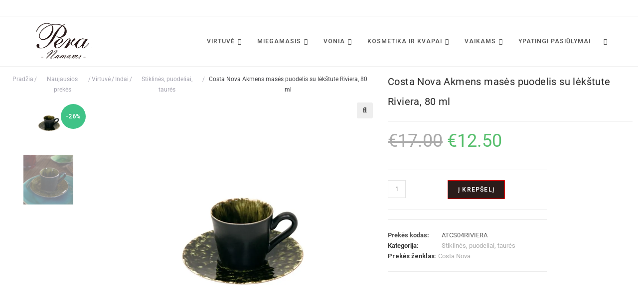

--- FILE ---
content_type: text/html; charset=UTF-8
request_url: https://pera.lt/parduotuve/costa-nova-akmens-mases-puodelis-su-lekstute-riviera-80-ml/
body_size: 72901
content:
<!DOCTYPE html>
<html class="html" lang="lt-LT" prefix="og: https://ogp.me/ns#">
<head>
	<meta charset="UTF-8">
	<link rel="profile" href="https://gmpg.org/xfn/11">

		<style>img:is([sizes="auto" i], [sizes^="auto," i]) { contain-intrinsic-size: 3000px 1500px }</style>
	<script id="cookieyes" type="text/javascript" src="https://cdn-cookieyes.com/client_data/c93c2920d7f34de5129e4705/script.js"></script>
<!-- Google Tag Manager for WordPress by gtm4wp.com -->
<script data-cfasync="false" data-pagespeed-no-defer>
	var gtm4wp_datalayer_name = "dataLayer";
	var dataLayer = dataLayer || [];
	const gtm4wp_use_sku_instead = false;
	const gtm4wp_currency = 'EUR';
	const gtm4wp_product_per_impression = 10;
	const gtm4wp_clear_ecommerce = false;
	const gtm4wp_datalayer_max_timeout = 2000;
</script>
<!-- End Google Tag Manager for WordPress by gtm4wp.com --><meta name="viewport" content="width=device-width, initial-scale=1"><!-- Jetpack Site Verification Tags -->
<meta name="google-site-verification" content="eY2WMJVwfvI7j92TZtlYigMxHXwPGTK_QBwRyh2nVpA" />
<meta name="p:domain_verify" content="c35c70d4071a5dc66cc74ca11185b3b0" />

<!-- Search Engine Optimization by Rank Math - https://rankmath.com/ -->
<title>Costa Nova Akmens masės puodelis su lėkštute Riviera, 80 ml &rsaquo; Pera.lt</title>
<meta name="description" content="Akmens masės indas pagamintas Portugalijoje. Galima naudoti mikrobangų krosnelėje ir indaplovėje. Rekomenduojama plauti rankomis. Dydis: 8.7 x 6.5 cm,"/>
<meta name="robots" content="follow, index, max-snippet:-1, max-video-preview:-1, max-image-preview:large"/>
<link rel="canonical" href="https://pera.lt/parduotuve/costa-nova-akmens-mases-puodelis-su-lekstute-riviera-80-ml/" />
<meta property="og:locale" content="lt_LT" />
<meta property="og:type" content="product" />
<meta property="og:title" content="Costa Nova Akmens masės puodelis su lėkštute Riviera, 80 ml &rsaquo; Pera.lt" />
<meta property="og:description" content="Akmens masės indas pagamintas Portugalijoje. Galima naudoti mikrobangų krosnelėje ir indaplovėje. Rekomenduojama plauti rankomis. Dydis: 8.7 x 6.5 cm," />
<meta property="og:url" content="https://pera.lt/parduotuve/costa-nova-akmens-mases-puodelis-su-lekstute-riviera-80-ml/" />
<meta property="og:site_name" content="Pera.lt" />
<meta property="og:updated_time" content="2025-12-13T19:19:12+02:00" />
<meta property="og:image" content="https://i0.wp.com/pera.lt/wp-content/uploads/2023/10/ATCS04.jpg" />
<meta property="og:image:secure_url" content="https://i0.wp.com/pera.lt/wp-content/uploads/2023/10/ATCS04.jpg" />
<meta property="og:image:width" content="1000" />
<meta property="og:image:height" content="1000" />
<meta property="og:image:alt" content="Costa Nova Akmens masės puodelis su lėkštute Riviera, 80 ml" />
<meta property="og:image:type" content="image/jpeg" />
<meta property="product:brand" content="Costa Nova" />
<meta property="product:price:amount" content="12.5" />
<meta property="product:price:currency" content="EUR" />
<meta property="product:availability" content="instock" />
<meta name="twitter:card" content="summary_large_image" />
<meta name="twitter:title" content="Costa Nova Akmens masės puodelis su lėkštute Riviera, 80 ml &rsaquo; Pera.lt" />
<meta name="twitter:description" content="Akmens masės indas pagamintas Portugalijoje. Galima naudoti mikrobangų krosnelėje ir indaplovėje. Rekomenduojama plauti rankomis. Dydis: 8.7 x 6.5 cm," />
<meta name="twitter:image" content="https://i0.wp.com/pera.lt/wp-content/uploads/2023/10/ATCS04.jpg" />
<meta name="twitter:label1" content="Price" />
<meta name="twitter:data1" content="&euro;12.50" />
<meta name="twitter:label2" content="Availability" />
<meta name="twitter:data2" content=" " />
<script type="application/ld+json" class="rank-math-schema">{"@context":"https://schema.org","@graph":[{"@type":"Place","@id":"https://pera.lt/#place","address":{"@type":"PostalAddress","streetAddress":"Eitmin\u0173 g. 19-53","addressLocality":"Vilniaus m.","addressRegion":"Vilnius","postalCode":"06142","addressCountry":"Lithuania"}},{"@type":["Store","Organization"],"@id":"https://pera.lt/#organization","name":"Pera.lt","url":"https://pera.lt","sameAs":["https://www.facebook.com/peranamams/"],"email":"kareivagedas@gmail.com","address":{"@type":"PostalAddress","streetAddress":"Eitmin\u0173 g. 19-53","addressLocality":"Vilniaus m.","addressRegion":"Vilnius","postalCode":"06142","addressCountry":"Lithuania"},"logo":{"@type":"ImageObject","@id":"https://pera.lt/#logo","url":"http://pera.lt/wp-content/uploads/2021/08/cropped-pera-namams-1.jpg","contentUrl":"http://pera.lt/wp-content/uploads/2021/08/cropped-pera-namams-1.jpg","caption":"Pera.lt","inLanguage":"lt-LT","width":"1000","height":"596"},"priceRange":"$$","openingHours":["Monday,Tuesday,Wednesday,Thursday,Friday,Saturday,Sunday 09:00-17:00"],"location":{"@id":"https://pera.lt/#place"},"image":{"@id":"https://pera.lt/#logo"}},{"@type":"WebSite","@id":"https://pera.lt/#website","url":"https://pera.lt","name":"Pera.lt","alternateName":"Pera","publisher":{"@id":"https://pera.lt/#organization"},"inLanguage":"lt-LT"},{"@type":"ImageObject","@id":"https://i0.wp.com/pera.lt/wp-content/uploads/2023/10/ATCS04.jpg?fit=1000%2C1000&amp;ssl=1","url":"https://i0.wp.com/pera.lt/wp-content/uploads/2023/10/ATCS04.jpg?fit=1000%2C1000&amp;ssl=1","width":"1000","height":"1000","inLanguage":"lt-LT"},{"@type":"BreadcrumbList","@id":"https://pera.lt/parduotuve/costa-nova-akmens-mases-puodelis-su-lekstute-riviera-80-ml/#breadcrumb","itemListElement":[{"@type":"ListItem","position":"1","item":{"@id":"https://pera.lt/parduotuve/","name":"Naujausios prek\u0117s"}},{"@type":"ListItem","position":"2","item":{"@id":"https://pera.lt/kategorija/virtuve/","name":"Virtuv\u0117"}},{"@type":"ListItem","position":"3","item":{"@id":"https://pera.lt/kategorija/virtuve/indai/","name":"Indai"}},{"@type":"ListItem","position":"4","item":{"@id":"https://pera.lt/kategorija/virtuve/indai/stiklines-puodeliai-taures/","name":"Stiklin\u0117s, puodeliai, taur\u0117s"}},{"@type":"ListItem","position":"5","item":{"@id":"https://pera.lt/parduotuve/costa-nova-akmens-mases-puodelis-su-lekstute-riviera-80-ml/","name":"Costa Nova Akmens mas\u0117s puodelis su l\u0117k\u0161tute Riviera, 80 ml"}}]},{"@type":"ItemPage","@id":"https://pera.lt/parduotuve/costa-nova-akmens-mases-puodelis-su-lekstute-riviera-80-ml/#webpage","url":"https://pera.lt/parduotuve/costa-nova-akmens-mases-puodelis-su-lekstute-riviera-80-ml/","name":"Costa Nova Akmens mas\u0117s puodelis su l\u0117k\u0161tute Riviera, 80 ml &rsaquo; Pera.lt","datePublished":"2023-10-20T16:11:45+02:00","dateModified":"2025-12-13T19:19:12+02:00","isPartOf":{"@id":"https://pera.lt/#website"},"primaryImageOfPage":{"@id":"https://i0.wp.com/pera.lt/wp-content/uploads/2023/10/ATCS04.jpg?fit=1000%2C1000&amp;ssl=1"},"inLanguage":"lt-LT","breadcrumb":{"@id":"https://pera.lt/parduotuve/costa-nova-akmens-mases-puodelis-su-lekstute-riviera-80-ml/#breadcrumb"}},{"@type":"Product","brand":{"@type":"Brand","name":"Costa Nova"},"name":"Costa Nova Akmens mas\u0117s puodelis su l\u0117k\u0161tute Riviera, 80 ml &rsaquo; Pera.lt","description":"Akmens mas\u0117s indas pagamintas Portugalijoje. Galima naudoti mikrobang\u0173 krosnel\u0117je ir indaplov\u0117je. Rekomenduojama plauti rankomis. Dydis: 8.7 x 6.5 cm, Auk\u0161tis: 5.9 cm, Talpa: 0.08 L, Skersmuo: 12.5 cm","sku":"ATCS04RIVIERA","category":"Virtuv\u0117 &gt; Indai &gt; Stiklin\u0117s, puodeliai, taur\u0117s","mainEntityOfPage":{"@id":"https://pera.lt/parduotuve/costa-nova-akmens-mases-puodelis-su-lekstute-riviera-80-ml/#webpage"},"image":[{"@type":"ImageObject","url":"https://pera.lt/wp-content/uploads/2023/10/ATCS04.jpg","height":"1000","width":"1000"},{"@type":"ImageObject","url":"https://pera.lt/wp-content/uploads/2023/10/ATCS04-1.jpg","height":"1000","width":"1000"}],"offers":{"@type":"Offer","price":"12.50","priceCurrency":"EUR","priceValidUntil":"2026-12-31","availability":"https://schema.org/InStock","itemCondition":"NewCondition","url":"https://pera.lt/parduotuve/costa-nova-akmens-mases-puodelis-su-lekstute-riviera-80-ml/","seller":{"@type":"Organization","@id":"https://pera.lt/","name":"Pera.lt","url":"https://pera.lt","logo":"http://pera.lt/wp-content/uploads/2021/08/cropped-pera-namams-1.jpg"}},"review":[],"aggregateRating":{"@type":"AggregateRating","ratingValue":"5","reviewCount":"1"},"@id":"https://pera.lt/parduotuve/costa-nova-akmens-mases-puodelis-su-lekstute-riviera-80-ml/#richSnippet"}]}</script>
<!-- /Rank Math WordPress SEO plugin -->

<link rel='dns-prefetch' href='//cdnjs.cloudflare.com' />
<link rel='dns-prefetch' href='//stats.wp.com' />
<link rel='dns-prefetch' href='//fonts.googleapis.com' />
<link rel='dns-prefetch' href='//www.googletagmanager.com' />
<link rel='dns-prefetch' href='//pagead2.googlesyndication.com' />
<link rel='preconnect' href='//c0.wp.com' />
<link rel='preconnect' href='//i0.wp.com' />
<script>
window._wpemojiSettings = {"baseUrl":"https:\/\/s.w.org\/images\/core\/emoji\/16.0.1\/72x72\/","ext":".png","svgUrl":"https:\/\/s.w.org\/images\/core\/emoji\/16.0.1\/svg\/","svgExt":".svg","source":{"concatemoji":"https:\/\/pera.lt\/wp-includes\/js\/wp-emoji-release.min.js?ver=6.8.3"}};
/*! This file is auto-generated */
!function(s,n){var o,i,e;function c(e){try{var t={supportTests:e,timestamp:(new Date).valueOf()};sessionStorage.setItem(o,JSON.stringify(t))}catch(e){}}function p(e,t,n){e.clearRect(0,0,e.canvas.width,e.canvas.height),e.fillText(t,0,0);var t=new Uint32Array(e.getImageData(0,0,e.canvas.width,e.canvas.height).data),a=(e.clearRect(0,0,e.canvas.width,e.canvas.height),e.fillText(n,0,0),new Uint32Array(e.getImageData(0,0,e.canvas.width,e.canvas.height).data));return t.every(function(e,t){return e===a[t]})}function u(e,t){e.clearRect(0,0,e.canvas.width,e.canvas.height),e.fillText(t,0,0);for(var n=e.getImageData(16,16,1,1),a=0;a<n.data.length;a++)if(0!==n.data[a])return!1;return!0}function f(e,t,n,a){switch(t){case"flag":return n(e,"\ud83c\udff3\ufe0f\u200d\u26a7\ufe0f","\ud83c\udff3\ufe0f\u200b\u26a7\ufe0f")?!1:!n(e,"\ud83c\udde8\ud83c\uddf6","\ud83c\udde8\u200b\ud83c\uddf6")&&!n(e,"\ud83c\udff4\udb40\udc67\udb40\udc62\udb40\udc65\udb40\udc6e\udb40\udc67\udb40\udc7f","\ud83c\udff4\u200b\udb40\udc67\u200b\udb40\udc62\u200b\udb40\udc65\u200b\udb40\udc6e\u200b\udb40\udc67\u200b\udb40\udc7f");case"emoji":return!a(e,"\ud83e\udedf")}return!1}function g(e,t,n,a){var r="undefined"!=typeof WorkerGlobalScope&&self instanceof WorkerGlobalScope?new OffscreenCanvas(300,150):s.createElement("canvas"),o=r.getContext("2d",{willReadFrequently:!0}),i=(o.textBaseline="top",o.font="600 32px Arial",{});return e.forEach(function(e){i[e]=t(o,e,n,a)}),i}function t(e){var t=s.createElement("script");t.src=e,t.defer=!0,s.head.appendChild(t)}"undefined"!=typeof Promise&&(o="wpEmojiSettingsSupports",i=["flag","emoji"],n.supports={everything:!0,everythingExceptFlag:!0},e=new Promise(function(e){s.addEventListener("DOMContentLoaded",e,{once:!0})}),new Promise(function(t){var n=function(){try{var e=JSON.parse(sessionStorage.getItem(o));if("object"==typeof e&&"number"==typeof e.timestamp&&(new Date).valueOf()<e.timestamp+604800&&"object"==typeof e.supportTests)return e.supportTests}catch(e){}return null}();if(!n){if("undefined"!=typeof Worker&&"undefined"!=typeof OffscreenCanvas&&"undefined"!=typeof URL&&URL.createObjectURL&&"undefined"!=typeof Blob)try{var e="postMessage("+g.toString()+"("+[JSON.stringify(i),f.toString(),p.toString(),u.toString()].join(",")+"));",a=new Blob([e],{type:"text/javascript"}),r=new Worker(URL.createObjectURL(a),{name:"wpTestEmojiSupports"});return void(r.onmessage=function(e){c(n=e.data),r.terminate(),t(n)})}catch(e){}c(n=g(i,f,p,u))}t(n)}).then(function(e){for(var t in e)n.supports[t]=e[t],n.supports.everything=n.supports.everything&&n.supports[t],"flag"!==t&&(n.supports.everythingExceptFlag=n.supports.everythingExceptFlag&&n.supports[t]);n.supports.everythingExceptFlag=n.supports.everythingExceptFlag&&!n.supports.flag,n.DOMReady=!1,n.readyCallback=function(){n.DOMReady=!0}}).then(function(){return e}).then(function(){var e;n.supports.everything||(n.readyCallback(),(e=n.source||{}).concatemoji?t(e.concatemoji):e.wpemoji&&e.twemoji&&(t(e.twemoji),t(e.wpemoji)))}))}((window,document),window._wpemojiSettings);
</script>
<style id='wp-emoji-styles-inline-css'>

	img.wp-smiley, img.emoji {
		display: inline !important;
		border: none !important;
		box-shadow: none !important;
		height: 1em !important;
		width: 1em !important;
		margin: 0 0.07em !important;
		vertical-align: -0.1em !important;
		background: none !important;
		padding: 0 !important;
	}
</style>
<link rel='stylesheet' id='wp-block-library-css' href='https://c0.wp.com/c/6.8.3/wp-includes/css/dist/block-library/style.min.css' media='all' />
<style id='wp-block-library-theme-inline-css'>
.wp-block-audio :where(figcaption){color:#555;font-size:13px;text-align:center}.is-dark-theme .wp-block-audio :where(figcaption){color:#ffffffa6}.wp-block-audio{margin:0 0 1em}.wp-block-code{border:1px solid #ccc;border-radius:4px;font-family:Menlo,Consolas,monaco,monospace;padding:.8em 1em}.wp-block-embed :where(figcaption){color:#555;font-size:13px;text-align:center}.is-dark-theme .wp-block-embed :where(figcaption){color:#ffffffa6}.wp-block-embed{margin:0 0 1em}.blocks-gallery-caption{color:#555;font-size:13px;text-align:center}.is-dark-theme .blocks-gallery-caption{color:#ffffffa6}:root :where(.wp-block-image figcaption){color:#555;font-size:13px;text-align:center}.is-dark-theme :root :where(.wp-block-image figcaption){color:#ffffffa6}.wp-block-image{margin:0 0 1em}.wp-block-pullquote{border-bottom:4px solid;border-top:4px solid;color:currentColor;margin-bottom:1.75em}.wp-block-pullquote cite,.wp-block-pullquote footer,.wp-block-pullquote__citation{color:currentColor;font-size:.8125em;font-style:normal;text-transform:uppercase}.wp-block-quote{border-left:.25em solid;margin:0 0 1.75em;padding-left:1em}.wp-block-quote cite,.wp-block-quote footer{color:currentColor;font-size:.8125em;font-style:normal;position:relative}.wp-block-quote:where(.has-text-align-right){border-left:none;border-right:.25em solid;padding-left:0;padding-right:1em}.wp-block-quote:where(.has-text-align-center){border:none;padding-left:0}.wp-block-quote.is-large,.wp-block-quote.is-style-large,.wp-block-quote:where(.is-style-plain){border:none}.wp-block-search .wp-block-search__label{font-weight:700}.wp-block-search__button{border:1px solid #ccc;padding:.375em .625em}:where(.wp-block-group.has-background){padding:1.25em 2.375em}.wp-block-separator.has-css-opacity{opacity:.4}.wp-block-separator{border:none;border-bottom:2px solid;margin-left:auto;margin-right:auto}.wp-block-separator.has-alpha-channel-opacity{opacity:1}.wp-block-separator:not(.is-style-wide):not(.is-style-dots){width:100px}.wp-block-separator.has-background:not(.is-style-dots){border-bottom:none;height:1px}.wp-block-separator.has-background:not(.is-style-wide):not(.is-style-dots){height:2px}.wp-block-table{margin:0 0 1em}.wp-block-table td,.wp-block-table th{word-break:normal}.wp-block-table :where(figcaption){color:#555;font-size:13px;text-align:center}.is-dark-theme .wp-block-table :where(figcaption){color:#ffffffa6}.wp-block-video :where(figcaption){color:#555;font-size:13px;text-align:center}.is-dark-theme .wp-block-video :where(figcaption){color:#ffffffa6}.wp-block-video{margin:0 0 1em}:root :where(.wp-block-template-part.has-background){margin-bottom:0;margin-top:0;padding:1.25em 2.375em}
</style>
<style id='classic-theme-styles-inline-css'>
/*! This file is auto-generated */
.wp-block-button__link{color:#fff;background-color:#32373c;border-radius:9999px;box-shadow:none;text-decoration:none;padding:calc(.667em + 2px) calc(1.333em + 2px);font-size:1.125em}.wp-block-file__button{background:#32373c;color:#fff;text-decoration:none}
</style>
<style id='getwooplugins-attribute-filter-style-inline-css'>
/*!
 * Variation Swatches for WooCommerce - PRO
 *
 * Author: Emran Ahmed ( emran.bd.08@gmail.com )
 * Date: 11/09/2025, 05:20:28 pm
 * Released under the GPLv3 license.
 */
.storepress-search-list-wrapper{display:flex;flex-direction:column;gap:1px}.storepress-components-search-control{margin-bottom:0!important;position:relative}.storepress-components-search-control input[type=search].storepress-components-search-control__input{background:#f0f0f0;border:none;border-radius:2px;box-shadow:0 0 0 transparent;display:block;font-family:-apple-system,BlinkMacSystemFont,Segoe UI,Roboto,Oxygen-Sans,Ubuntu,Cantarell,Helvetica Neue,sans-serif;font-size:16px;height:48px;line-height:normal;margin-left:0;margin-right:0;padding:16px 48px 16px 16px;transition:box-shadow .1s linear;width:100%}@media(prefers-reduced-motion:reduce){.storepress-components-search-control input[type=search].storepress-components-search-control__input{transition-delay:0s;transition-duration:0s}}@media(min-width:600px){.storepress-components-search-control input[type=search].storepress-components-search-control__input{font-size:13px;line-height:normal}}.storepress-components-search-control input[type=search].storepress-components-search-control__input:focus{border-color:var(--wp-admin-theme-color);box-shadow:0 0 0 .5px var(--wp-admin-theme-color);outline:2px solid transparent}.storepress-components-search-control input[type=search].storepress-components-search-control__input::-webkit-input-placeholder{color:rgba(30,30,30,.62)}.storepress-components-search-control input[type=search].storepress-components-search-control__input::-moz-placeholder{color:rgba(30,30,30,.62);opacity:1}.storepress-components-search-control input[type=search].storepress-components-search-control__input:-ms-input-placeholder{color:rgba(30,30,30,.62)}@media(min-width:600px){.storepress-components-search-control input[type=search].storepress-components-search-control__input{font-size:13px}}.storepress-components-search-control input[type=search].storepress-components-search-control__input:focus{background:#fff;box-shadow:inset 0 0 0 var(--wp-admin-border-width-focus) var(--wp-components-color-accent,var(--wp-admin-theme-color,#3858e9))}.storepress-components-search-control input[type=search].storepress-components-search-control__input::-moz-placeholder{color:#757575}.storepress-components-search-control input[type=search].storepress-components-search-control__input::placeholder{color:#757575}.storepress-components-search-control input[type=search].storepress-components-search-control__input::-webkit-search-cancel-button,.storepress-components-search-control input[type=search].storepress-components-search-control__input::-webkit-search-decoration,.storepress-components-search-control input[type=search].storepress-components-search-control__input::-webkit-search-results-button,.storepress-components-search-control input[type=search].storepress-components-search-control__input::-webkit-search-results-decoration{-webkit-appearance:none}.storepress-components-search-control__icon{align-items:center;bottom:0;display:flex;justify-content:center;position:absolute;right:12px;top:0;width:24px}.storepress-components-search-control__icon>svg{margin:8px 0}.storepress-components-search-control__input-wrapper{position:relative}.storepress-search-list-search-result-wrapper{border:1px solid #f0f0f0}.storepress-search-list-search-result-wrapper li,.storepress-search-list-search-result-wrapper ul{list-style:none;margin:0;padding:0}.storepress-search-list-search-result-wrapper ul{border:1px solid #f0f0f0;max-height:40vh;overflow:auto}.storepress-search-list-search-result-wrapper li{align-items:center;border-bottom:1px solid #f0f0f0;color:#2f2f2f;display:flex;font-family:-apple-system,BlinkMacSystemFont,Segoe UI,Roboto,Oxygen-Sans,Ubuntu,Cantarell,Helvetica Neue,sans-serif;font-size:13px;gap:5px;padding:8px}.storepress-search-list-search-result-wrapper li.selected,.storepress-search-list-search-result-wrapper li:hover{background-color:#f0f0f0}.storepress-search-list-search-result-wrapper li:last-child{border-bottom:none}.storepress-search-list-search-result-wrapper li input{height:20px;margin:0;padding:0;width:20px}.storepress-search-list-search-result-wrapper li input[type=radio]{-webkit-appearance:auto;box-shadow:none}.storepress-search-list-search-result-wrapper li input[type=radio]:before{display:none}.storepress-search-list-search-result-wrapper li .storepress-search-list-search-result-item{background-color:#fff}.storepress-search-list-search-result-wrapper li .storepress-search-list-search-result-item__label{cursor:pointer}.storepress-search-list-search-result-wrapper li .storepress-search-list-search-result-item__title{box-sizing:content-box;height:20px;padding:4px}.storepress-search-list-search-result-wrapper li .storepress-search-list-search-result-item__meta{background-color:#ddd;border-radius:5px;padding:4px}
.wp-block-getwooplugins-attribute-filter .filter-items{display:flex;flex-direction:column;float:none!important;gap:10px;margin:0;padding:0}.wp-block-getwooplugins-attribute-filter .filter-items li{list-style:none}.wp-block-getwooplugins-attribute-filter .filter-items.enabled-filter-display-limit-mode .filter-item:not(.selected):nth-child(n+10){display:none!important}.wp-block-getwooplugins-attribute-filter .filter-items.enabled-filter-display-limit-mode .filter-item-more{align-self:flex-end;display:flex}.wp-block-getwooplugins-attribute-filter.is-style-button .filter-items.enabled-filter-display-limit-mode .filter-item-more{align-items:center;align-self:auto}.wp-block-getwooplugins-attribute-filter .filter-item-more{display:none}.wp-block-getwooplugins-attribute-filter .filter-item{align-items:center;display:flex;flex-direction:row;gap:10px;justify-content:space-between}.wp-block-getwooplugins-attribute-filter .filter-item .item{border:2px solid #fff;box-shadow:var(--wvs-item-box-shadow,0 0 0 1px #a8a8a8);box-sizing:border-box;display:block;height:100%;transition:box-shadow .2s ease;width:100%}.wp-block-getwooplugins-attribute-filter .filter-item .item:hover{box-shadow:var(--wvs-hover-item-box-shadow,0 0 0 3px #ddd)}.wp-block-getwooplugins-attribute-filter .filter-item .text{display:inline-block;font-size:.875em}.wp-block-getwooplugins-attribute-filter .filter-item.style-squared .count,.wp-block-getwooplugins-attribute-filter .filter-item.style-squared .item{border-radius:3px}.wp-block-getwooplugins-attribute-filter .filter-item.style-rounded .item{border-radius:100%}.wp-block-getwooplugins-attribute-filter .filter-item.style-rounded .count{border-radius:12px}.wp-block-getwooplugins-attribute-filter .filter-item-wrapper{align-items:center;display:flex;gap:10px}.wp-block-getwooplugins-attribute-filter .filter-item-contents{display:flex;height:var(--wvs-archive-product-item-height,30px);justify-content:center;position:relative;width:var(--wvs-archive-product-item-width,30px)}.wp-block-getwooplugins-attribute-filter .filter-item .count{border:1px solid rgba(0,0,0,.102);color:#000;font-size:12px;line-height:10px;min-width:10px;padding:5px;text-align:center}.wp-block-getwooplugins-attribute-filter .filter-item-inner{width:100%}.wp-block-getwooplugins-attribute-filter .filter-item.selected{order:-1}.wp-block-getwooplugins-attribute-filter .filter-item.selected .item{box-shadow:var(--wvs-selected-item-box-shadow,0 0 0 2px #000)}.wp-block-getwooplugins-attribute-filter .filter-item.selected .filter-item-inner:before{background-image:var(--wvs-tick);background-position:50%;background-repeat:no-repeat;background-size:60%;content:" ";display:block;height:100%;position:absolute;width:100%}.wp-block-getwooplugins-attribute-filter .filter-item.selected .count{background:#000;border:1px solid #000;color:#fff}.wp-block-getwooplugins-attribute-filter.is-style-button .filter-items{flex-direction:row;flex-wrap:wrap}.wp-block-getwooplugins-attribute-filter.is-style-button .filter-item{border:1px solid rgba(0,0,0,.102);border-radius:3px;margin:0;padding:5px 8px 5px 5px}.wp-block-getwooplugins-attribute-filter.is-style-button .filter-item.style-rounded{border-radius:40px}.wp-block-getwooplugins-attribute-filter.is-style-button .filter-item.selected{border:1px solid #000}

</style>
<link rel='stylesheet' id='mediaelement-css' href='https://c0.wp.com/c/6.8.3/wp-includes/js/mediaelement/mediaelementplayer-legacy.min.css' media='all' />
<link rel='stylesheet' id='wp-mediaelement-css' href='https://c0.wp.com/c/6.8.3/wp-includes/js/mediaelement/wp-mediaelement.min.css' media='all' />
<style id='jetpack-sharing-buttons-style-inline-css'>
.jetpack-sharing-buttons__services-list{display:flex;flex-direction:row;flex-wrap:wrap;gap:0;list-style-type:none;margin:5px;padding:0}.jetpack-sharing-buttons__services-list.has-small-icon-size{font-size:12px}.jetpack-sharing-buttons__services-list.has-normal-icon-size{font-size:16px}.jetpack-sharing-buttons__services-list.has-large-icon-size{font-size:24px}.jetpack-sharing-buttons__services-list.has-huge-icon-size{font-size:36px}@media print{.jetpack-sharing-buttons__services-list{display:none!important}}.editor-styles-wrapper .wp-block-jetpack-sharing-buttons{gap:0;padding-inline-start:0}ul.jetpack-sharing-buttons__services-list.has-background{padding:1.25em 2.375em}
</style>
<link rel='stylesheet' id='ion.range-slider-css' href='https://pera.lt/wp-content/plugins/yith-woocommerce-ajax-product-filter-premium/assets/css/ion.range-slider.css?ver=2.3.1' media='all' />
<link rel='stylesheet' id='yith-wcan-shortcodes-css' href='https://pera.lt/wp-content/plugins/yith-woocommerce-ajax-product-filter-premium/assets/css/shortcodes.css?ver=5.12.0' media='all' />
<style id='yith-wcan-shortcodes-inline-css'>
:root{
	--yith-wcan-filters_colors_titles: #333333;
	--yith-wcan-filters_colors_background: #FFFFFF;
	--yith-wcan-filters_colors_accent: rgb(39,39,39);
	--yith-wcan-filters_colors_accent_r: 39;
	--yith-wcan-filters_colors_accent_g: 39;
	--yith-wcan-filters_colors_accent_b: 39;
	--yith-wcan-color_swatches_border_radius: 100%;
	--yith-wcan-color_swatches_size: 30px;
	--yith-wcan-labels_style_background: #FFFFFF;
	--yith-wcan-labels_style_background_hover: rgb(39,39,39);
	--yith-wcan-labels_style_background_active: rgb(39,39,39);
	--yith-wcan-labels_style_text: #434343;
	--yith-wcan-labels_style_text_hover: rgb(39,39,39);
	--yith-wcan-labels_style_text_active: rgb(39,39,39);
	--yith-wcan-anchors_style_text: #434343;
	--yith-wcan-anchors_style_text_hover: rgb(39,39,39);
	--yith-wcan-anchors_style_text_active: rgb(39,39,39);
}
</style>
<style id='global-styles-inline-css'>
:root{--wp--preset--aspect-ratio--square: 1;--wp--preset--aspect-ratio--4-3: 4/3;--wp--preset--aspect-ratio--3-4: 3/4;--wp--preset--aspect-ratio--3-2: 3/2;--wp--preset--aspect-ratio--2-3: 2/3;--wp--preset--aspect-ratio--16-9: 16/9;--wp--preset--aspect-ratio--9-16: 9/16;--wp--preset--color--black: #000000;--wp--preset--color--cyan-bluish-gray: #abb8c3;--wp--preset--color--white: #ffffff;--wp--preset--color--pale-pink: #f78da7;--wp--preset--color--vivid-red: #cf2e2e;--wp--preset--color--luminous-vivid-orange: #ff6900;--wp--preset--color--luminous-vivid-amber: #fcb900;--wp--preset--color--light-green-cyan: #7bdcb5;--wp--preset--color--vivid-green-cyan: #00d084;--wp--preset--color--pale-cyan-blue: #8ed1fc;--wp--preset--color--vivid-cyan-blue: #0693e3;--wp--preset--color--vivid-purple: #9b51e0;--wp--preset--gradient--vivid-cyan-blue-to-vivid-purple: linear-gradient(135deg,rgba(6,147,227,1) 0%,rgb(155,81,224) 100%);--wp--preset--gradient--light-green-cyan-to-vivid-green-cyan: linear-gradient(135deg,rgb(122,220,180) 0%,rgb(0,208,130) 100%);--wp--preset--gradient--luminous-vivid-amber-to-luminous-vivid-orange: linear-gradient(135deg,rgba(252,185,0,1) 0%,rgba(255,105,0,1) 100%);--wp--preset--gradient--luminous-vivid-orange-to-vivid-red: linear-gradient(135deg,rgba(255,105,0,1) 0%,rgb(207,46,46) 100%);--wp--preset--gradient--very-light-gray-to-cyan-bluish-gray: linear-gradient(135deg,rgb(238,238,238) 0%,rgb(169,184,195) 100%);--wp--preset--gradient--cool-to-warm-spectrum: linear-gradient(135deg,rgb(74,234,220) 0%,rgb(151,120,209) 20%,rgb(207,42,186) 40%,rgb(238,44,130) 60%,rgb(251,105,98) 80%,rgb(254,248,76) 100%);--wp--preset--gradient--blush-light-purple: linear-gradient(135deg,rgb(255,206,236) 0%,rgb(152,150,240) 100%);--wp--preset--gradient--blush-bordeaux: linear-gradient(135deg,rgb(254,205,165) 0%,rgb(254,45,45) 50%,rgb(107,0,62) 100%);--wp--preset--gradient--luminous-dusk: linear-gradient(135deg,rgb(255,203,112) 0%,rgb(199,81,192) 50%,rgb(65,88,208) 100%);--wp--preset--gradient--pale-ocean: linear-gradient(135deg,rgb(255,245,203) 0%,rgb(182,227,212) 50%,rgb(51,167,181) 100%);--wp--preset--gradient--electric-grass: linear-gradient(135deg,rgb(202,248,128) 0%,rgb(113,206,126) 100%);--wp--preset--gradient--midnight: linear-gradient(135deg,rgb(2,3,129) 0%,rgb(40,116,252) 100%);--wp--preset--font-size--small: 13px;--wp--preset--font-size--medium: 20px;--wp--preset--font-size--large: 36px;--wp--preset--font-size--x-large: 42px;--wp--preset--spacing--20: 0.44rem;--wp--preset--spacing--30: 0.67rem;--wp--preset--spacing--40: 1rem;--wp--preset--spacing--50: 1.5rem;--wp--preset--spacing--60: 2.25rem;--wp--preset--spacing--70: 3.38rem;--wp--preset--spacing--80: 5.06rem;--wp--preset--shadow--natural: 6px 6px 9px rgba(0, 0, 0, 0.2);--wp--preset--shadow--deep: 12px 12px 50px rgba(0, 0, 0, 0.4);--wp--preset--shadow--sharp: 6px 6px 0px rgba(0, 0, 0, 0.2);--wp--preset--shadow--outlined: 6px 6px 0px -3px rgba(255, 255, 255, 1), 6px 6px rgba(0, 0, 0, 1);--wp--preset--shadow--crisp: 6px 6px 0px rgba(0, 0, 0, 1);}:where(.is-layout-flex){gap: 0.5em;}:where(.is-layout-grid){gap: 0.5em;}body .is-layout-flex{display: flex;}.is-layout-flex{flex-wrap: wrap;align-items: center;}.is-layout-flex > :is(*, div){margin: 0;}body .is-layout-grid{display: grid;}.is-layout-grid > :is(*, div){margin: 0;}:where(.wp-block-columns.is-layout-flex){gap: 2em;}:where(.wp-block-columns.is-layout-grid){gap: 2em;}:where(.wp-block-post-template.is-layout-flex){gap: 1.25em;}:where(.wp-block-post-template.is-layout-grid){gap: 1.25em;}.has-black-color{color: var(--wp--preset--color--black) !important;}.has-cyan-bluish-gray-color{color: var(--wp--preset--color--cyan-bluish-gray) !important;}.has-white-color{color: var(--wp--preset--color--white) !important;}.has-pale-pink-color{color: var(--wp--preset--color--pale-pink) !important;}.has-vivid-red-color{color: var(--wp--preset--color--vivid-red) !important;}.has-luminous-vivid-orange-color{color: var(--wp--preset--color--luminous-vivid-orange) !important;}.has-luminous-vivid-amber-color{color: var(--wp--preset--color--luminous-vivid-amber) !important;}.has-light-green-cyan-color{color: var(--wp--preset--color--light-green-cyan) !important;}.has-vivid-green-cyan-color{color: var(--wp--preset--color--vivid-green-cyan) !important;}.has-pale-cyan-blue-color{color: var(--wp--preset--color--pale-cyan-blue) !important;}.has-vivid-cyan-blue-color{color: var(--wp--preset--color--vivid-cyan-blue) !important;}.has-vivid-purple-color{color: var(--wp--preset--color--vivid-purple) !important;}.has-black-background-color{background-color: var(--wp--preset--color--black) !important;}.has-cyan-bluish-gray-background-color{background-color: var(--wp--preset--color--cyan-bluish-gray) !important;}.has-white-background-color{background-color: var(--wp--preset--color--white) !important;}.has-pale-pink-background-color{background-color: var(--wp--preset--color--pale-pink) !important;}.has-vivid-red-background-color{background-color: var(--wp--preset--color--vivid-red) !important;}.has-luminous-vivid-orange-background-color{background-color: var(--wp--preset--color--luminous-vivid-orange) !important;}.has-luminous-vivid-amber-background-color{background-color: var(--wp--preset--color--luminous-vivid-amber) !important;}.has-light-green-cyan-background-color{background-color: var(--wp--preset--color--light-green-cyan) !important;}.has-vivid-green-cyan-background-color{background-color: var(--wp--preset--color--vivid-green-cyan) !important;}.has-pale-cyan-blue-background-color{background-color: var(--wp--preset--color--pale-cyan-blue) !important;}.has-vivid-cyan-blue-background-color{background-color: var(--wp--preset--color--vivid-cyan-blue) !important;}.has-vivid-purple-background-color{background-color: var(--wp--preset--color--vivid-purple) !important;}.has-black-border-color{border-color: var(--wp--preset--color--black) !important;}.has-cyan-bluish-gray-border-color{border-color: var(--wp--preset--color--cyan-bluish-gray) !important;}.has-white-border-color{border-color: var(--wp--preset--color--white) !important;}.has-pale-pink-border-color{border-color: var(--wp--preset--color--pale-pink) !important;}.has-vivid-red-border-color{border-color: var(--wp--preset--color--vivid-red) !important;}.has-luminous-vivid-orange-border-color{border-color: var(--wp--preset--color--luminous-vivid-orange) !important;}.has-luminous-vivid-amber-border-color{border-color: var(--wp--preset--color--luminous-vivid-amber) !important;}.has-light-green-cyan-border-color{border-color: var(--wp--preset--color--light-green-cyan) !important;}.has-vivid-green-cyan-border-color{border-color: var(--wp--preset--color--vivid-green-cyan) !important;}.has-pale-cyan-blue-border-color{border-color: var(--wp--preset--color--pale-cyan-blue) !important;}.has-vivid-cyan-blue-border-color{border-color: var(--wp--preset--color--vivid-cyan-blue) !important;}.has-vivid-purple-border-color{border-color: var(--wp--preset--color--vivid-purple) !important;}.has-vivid-cyan-blue-to-vivid-purple-gradient-background{background: var(--wp--preset--gradient--vivid-cyan-blue-to-vivid-purple) !important;}.has-light-green-cyan-to-vivid-green-cyan-gradient-background{background: var(--wp--preset--gradient--light-green-cyan-to-vivid-green-cyan) !important;}.has-luminous-vivid-amber-to-luminous-vivid-orange-gradient-background{background: var(--wp--preset--gradient--luminous-vivid-amber-to-luminous-vivid-orange) !important;}.has-luminous-vivid-orange-to-vivid-red-gradient-background{background: var(--wp--preset--gradient--luminous-vivid-orange-to-vivid-red) !important;}.has-very-light-gray-to-cyan-bluish-gray-gradient-background{background: var(--wp--preset--gradient--very-light-gray-to-cyan-bluish-gray) !important;}.has-cool-to-warm-spectrum-gradient-background{background: var(--wp--preset--gradient--cool-to-warm-spectrum) !important;}.has-blush-light-purple-gradient-background{background: var(--wp--preset--gradient--blush-light-purple) !important;}.has-blush-bordeaux-gradient-background{background: var(--wp--preset--gradient--blush-bordeaux) !important;}.has-luminous-dusk-gradient-background{background: var(--wp--preset--gradient--luminous-dusk) !important;}.has-pale-ocean-gradient-background{background: var(--wp--preset--gradient--pale-ocean) !important;}.has-electric-grass-gradient-background{background: var(--wp--preset--gradient--electric-grass) !important;}.has-midnight-gradient-background{background: var(--wp--preset--gradient--midnight) !important;}.has-small-font-size{font-size: var(--wp--preset--font-size--small) !important;}.has-medium-font-size{font-size: var(--wp--preset--font-size--medium) !important;}.has-large-font-size{font-size: var(--wp--preset--font-size--large) !important;}.has-x-large-font-size{font-size: var(--wp--preset--font-size--x-large) !important;}
:where(.wp-block-post-template.is-layout-flex){gap: 1.25em;}:where(.wp-block-post-template.is-layout-grid){gap: 1.25em;}
:where(.wp-block-columns.is-layout-flex){gap: 2em;}:where(.wp-block-columns.is-layout-grid){gap: 2em;}
:root :where(.wp-block-pullquote){font-size: 1.5em;line-height: 1.6;}
</style>
<link rel='stylesheet' id='mailerlite_forms.css-css' href='https://pera.lt/wp-content/plugins/official-mailerlite-sign-up-forms/assets/css/mailerlite_forms.css?ver=1.7.14' media='all' />
<link rel='stylesheet' id='photoswipe-css' href='https://c0.wp.com/p/woocommerce/10.2.2/assets/css/photoswipe/photoswipe.min.css' media='all' />
<link rel='stylesheet' id='photoswipe-default-skin-css' href='https://c0.wp.com/p/woocommerce/10.2.2/assets/css/photoswipe/default-skin/default-skin.min.css' media='all' />
<style id='woocommerce-inline-inline-css'>
.woocommerce form .form-row .required { visibility: visible; }
</style>
<link rel='stylesheet' id='select2css-css' href='//cdnjs.cloudflare.com/ajax/libs/select2/4.0.7/css/select2.css?ver=1.0' media='all' />
<link rel='stylesheet' id='woo-variation-swatches-css' href='https://pera.lt/wp-content/plugins/woo-variation-swatches/assets/css/frontend.min.css?ver=1759995610' media='all' />
<style id='woo-variation-swatches-inline-css'>
:root {
--wvs-tick:url("data:image/svg+xml;utf8,%3Csvg filter='drop-shadow(0px 0px 2px rgb(0 0 0 / .8))' xmlns='http://www.w3.org/2000/svg'  viewBox='0 0 30 30'%3E%3Cpath fill='none' stroke='%23ffffff' stroke-linecap='round' stroke-linejoin='round' stroke-width='4' d='M4 16L11 23 27 7'/%3E%3C/svg%3E");

--wvs-cross:url("data:image/svg+xml;utf8,%3Csvg filter='drop-shadow(0px 0px 5px rgb(255 255 255 / .6))' xmlns='http://www.w3.org/2000/svg' width='72px' height='72px' viewBox='0 0 24 24'%3E%3Cpath fill='none' stroke='%23ff0000' stroke-linecap='round' stroke-width='0.6' d='M5 5L19 19M19 5L5 19'/%3E%3C/svg%3E");
--wvs-position:center;
--wvs-single-product-large-item-width:40px;
--wvs-single-product-large-item-height:40px;
--wvs-single-product-large-item-font-size:16px;
--wvs-single-product-item-width:50px;
--wvs-single-product-item-height:50px;
--wvs-single-product-item-font-size:16px;
--wvs-archive-product-item-width:30px;
--wvs-archive-product-item-height:30px;
--wvs-archive-product-item-font-size:16px;
--wvs-tooltip-background-color:#333333;
--wvs-tooltip-text-color:#FFFFFF;
--wvs-item-box-shadow:0 0 0 1px #a8a8a8;
--wvs-item-background-color:#FFFFFF;
--wvs-item-text-color:#000000;
--wvs-hover-item-box-shadow:0 0 0 3px #000000;
--wvs-hover-item-background-color:#FFFFFF;
--wvs-hover-item-text-color:#000000;
--wvs-selected-item-box-shadow:0 0 0 2px #000000;
--wvs-selected-item-background-color:#FFFFFF;
--wvs-selected-item-text-color:#000000}
</style>
<link rel='stylesheet' id='yith-wrvp-frontend-css' href='https://pera.lt/wp-content/plugins/yith-woocommerce-recently-viewed-products-premium/assets/css/yith-wrvp-frontend.css?ver=2.31.0' media='all' />
<link rel='stylesheet' id='ywrvp_slick-css' href='https://pera.lt/wp-content/plugins/yith-woocommerce-recently-viewed-products-premium/assets/css/slick.css?ver=2.31.0' media='all' />
<link rel='stylesheet' id='brands-styles-css' href='https://c0.wp.com/p/woocommerce/10.2.2/assets/css/brands.css' media='all' />
<link rel='stylesheet' id='dgwt-wcas-style-css' href='https://pera.lt/wp-content/plugins/ajax-search-for-woocommerce/assets/css/style.min.css?ver=1.31.0' media='all' />
<link rel='stylesheet' id='oceanwp-woo-mini-cart-css' href='https://pera.lt/wp-content/themes/oceanwp/assets/css/woo/woo-mini-cart.min.css?ver=6.8.3' media='all' />
<link rel='stylesheet' id='font-awesome-css' href='https://pera.lt/wp-content/themes/oceanwp/assets/fonts/fontawesome/css/all.min.css?ver=6.7.2' media='all' />
<style id='font-awesome-inline-css'>
[data-font="FontAwesome"]:before {font-family: 'FontAwesome' !important;content: attr(data-icon) !important;speak: none !important;font-weight: normal !important;font-variant: normal !important;text-transform: none !important;line-height: 1 !important;font-style: normal !important;-webkit-font-smoothing: antialiased !important;-moz-osx-font-smoothing: grayscale !important;}
</style>
<link rel='stylesheet' id='simple-line-icons-css' href='https://pera.lt/wp-content/themes/oceanwp/assets/css/third/simple-line-icons.min.css?ver=2.4.0' media='all' />
<link rel='stylesheet' id='oceanwp-style-css' href='https://pera.lt/wp-content/themes/oceanwp/assets/css/style.min.css?ver=1.0' media='all' />
<link rel='stylesheet' id='oceanwp-hamburgers-css' href='https://pera.lt/wp-content/themes/oceanwp/assets/css/third/hamburgers/hamburgers.min.css?ver=1.0' media='all' />
<link rel='stylesheet' id='oceanwp-collapse-css' href='https://pera.lt/wp-content/themes/oceanwp/assets/css/third/hamburgers/types/collapse.css?ver=1.0' media='all' />
<link rel='stylesheet' id='oceanwp-google-font-roboto-css' href='//fonts.googleapis.com/css?family=Roboto%3A100%2C200%2C300%2C400%2C500%2C600%2C700%2C800%2C900%2C100i%2C200i%2C300i%2C400i%2C500i%2C600i%2C700i%2C800i%2C900i&#038;subset=latin&#038;display=swap&#038;ver=6.8.3' media='all' />
<link rel='stylesheet' id='elementor-frontend-css' href='https://pera.lt/wp-content/plugins/elementor/assets/css/frontend.min.css?ver=3.32.4' media='all' />
<link rel='stylesheet' id='widget-spacer-css' href='https://pera.lt/wp-content/plugins/elementor/assets/css/widget-spacer.min.css?ver=3.32.4' media='all' />
<link rel='stylesheet' id='widget-heading-css' href='https://pera.lt/wp-content/plugins/elementor/assets/css/widget-heading.min.css?ver=3.32.4' media='all' />
<link rel='stylesheet' id='widget-social-icons-css' href='https://pera.lt/wp-content/plugins/elementor/assets/css/widget-social-icons.min.css?ver=3.32.4' media='all' />
<link rel='stylesheet' id='e-apple-webkit-css' href='https://pera.lt/wp-content/plugins/elementor/assets/css/conditionals/apple-webkit.min.css?ver=3.32.4' media='all' />
<link rel='stylesheet' id='widget-image-gallery-css' href='https://pera.lt/wp-content/plugins/elementor/assets/css/widget-image-gallery.min.css?ver=3.32.4' media='all' />
<link rel='stylesheet' id='widget-gallery-css' href='https://pera.lt/wp-content/plugins/elementor-pro/assets/css/widget-gallery.min.css?ver=3.32.2' media='all' />
<link rel='stylesheet' id='elementor-gallery-css' href='https://pera.lt/wp-content/plugins/elementor/assets/lib/e-gallery/css/e-gallery.min.css?ver=1.2.0' media='all' />
<link rel='stylesheet' id='e-transitions-css' href='https://pera.lt/wp-content/plugins/elementor-pro/assets/css/conditionals/transitions.min.css?ver=3.32.2' media='all' />
<link rel='stylesheet' id='eael-general-css' href='https://pera.lt/wp-content/plugins/essential-addons-for-elementor-lite/assets/front-end/css/view/general.min.css?ver=6.3.3' media='all' />
<link rel='stylesheet' id='eael-1719-css' href='https://pera.lt/wp-content/uploads/essential-addons-elementor/eael-1719.css?ver=1765653552' media='all' />
<link rel='stylesheet' id='widget-woocommerce-product-images-css' href='https://pera.lt/wp-content/plugins/elementor-pro/assets/css/widget-woocommerce-product-images.min.css?ver=3.32.2' media='all' />
<link rel='stylesheet' id='widget-woocommerce-product-price-css' href='https://pera.lt/wp-content/plugins/elementor-pro/assets/css/widget-woocommerce-product-price.min.css?ver=3.32.2' media='all' />
<link rel='stylesheet' id='widget-woocommerce-product-rating-css' href='https://pera.lt/wp-content/plugins/elementor-pro/assets/css/widget-woocommerce-product-rating.min.css?ver=3.32.2' media='all' />
<link rel='stylesheet' id='widget-woocommerce-product-add-to-cart-css' href='https://pera.lt/wp-content/plugins/elementor-pro/assets/css/widget-woocommerce-product-add-to-cart.min.css?ver=3.32.2' media='all' />
<link rel='stylesheet' id='widget-woocommerce-product-meta-css' href='https://pera.lt/wp-content/plugins/elementor-pro/assets/css/widget-woocommerce-product-meta.min.css?ver=3.32.2' media='all' />
<link rel='stylesheet' id='widget-woocommerce-products-css' href='https://pera.lt/wp-content/plugins/elementor-pro/assets/css/widget-woocommerce-products.min.css?ver=3.32.2' media='all' />
<link rel='stylesheet' id='elementor-icons-css' href='https://pera.lt/wp-content/plugins/elementor/assets/lib/eicons/css/elementor-icons.min.css?ver=5.44.0' media='all' />
<link rel='stylesheet' id='elementor-post-1621-css' href='https://pera.lt/wp-content/uploads/elementor/css/post-1621.css?ver=1764584241' media='all' />
<link rel='stylesheet' id='elementor-post-1976-css' href='https://pera.lt/wp-content/uploads/elementor/css/post-1976.css?ver=1764752009' media='all' />
<link rel='stylesheet' id='elementor-post-1719-css' href='https://pera.lt/wp-content/uploads/elementor/css/post-1719.css?ver=1765287979' media='all' />
<link rel='stylesheet' id='chaty-front-css-css' href='https://pera.lt/wp-content/plugins/chaty/css/chaty-front.min.css?ver=3.4.81748255866' media='all' />
<link rel='stylesheet' id='yith-wfbt-query-dialog-style-css' href='https://cdnjs.cloudflare.com/ajax/libs/jquery-modal/0.9.1/jquery.modal.min.css?ver=1.53.0' media='all' />
<link rel='stylesheet' id='yith-wfbt-style-css' href='https://pera.lt/wp-content/plugins/yith-woocommerce-frequently-bought-together-premium/assets/css/yith-wfbt.css?ver=1.53.0' media='all' />
<style id='yith-wfbt-style-inline-css'>

                .yith-wfbt-submit-block .yith-wfbt-submit-button{background: #222222;color: #ffffff;border-color: #222222;}
                .yith-wfbt-submit-block .yith-wfbt-submit-button:hover{background: #222222;color: #ffffff;border-color: #222222;}
                .yith-wfbt-form{background: #ffffff;}
</style>
<link rel='stylesheet' id='oceanwp-woocommerce-css' href='https://pera.lt/wp-content/themes/oceanwp/assets/css/woo/woocommerce.min.css?ver=6.8.3' media='all' />
<link rel='stylesheet' id='oceanwp-woo-star-font-css' href='https://pera.lt/wp-content/themes/oceanwp/assets/css/woo/woo-star-font.min.css?ver=6.8.3' media='all' />
<link rel='stylesheet' id='cwginstock_frontend_css-css' href='https://pera.lt/wp-content/plugins/back-in-stock-notifier-for-woocommerce/assets/css/frontend.min.css?ver=6.1.2' media='' />
<link rel='stylesheet' id='cwginstock_bootstrap-css' href='https://pera.lt/wp-content/plugins/back-in-stock-notifier-for-woocommerce/assets/css/bootstrap.min.css?ver=6.1.2' media='' />
<link rel='stylesheet' id='oe-widgets-style-css' href='https://pera.lt/wp-content/plugins/ocean-extra/assets/css/widgets.css?ver=6.8.3' media='all' />
<link rel='stylesheet' id='ops-product-share-style-css' href='https://pera.lt/wp-content/plugins/ocean-product-sharing/assets/css/style.min.css?ver=6.8.3' media='all' />
<link rel='stylesheet' id='oss-social-share-style-css' href='https://pera.lt/wp-content/plugins/ocean-social-sharing/assets/css/style.min.css?ver=6.8.3' media='all' />
<link rel='stylesheet' id='elementor-gf-roboto-css' href='https://fonts.googleapis.com/css?family=Roboto:100,100italic,200,200italic,300,300italic,400,400italic,500,500italic,600,600italic,700,700italic,800,800italic,900,900italic&#038;display=auto&#038;subset=latin-ext' media='all' />
<link rel='stylesheet' id='elementor-gf-robotoslab-css' href='https://fonts.googleapis.com/css?family=Roboto+Slab:100,100italic,200,200italic,300,300italic,400,400italic,500,500italic,600,600italic,700,700italic,800,800italic,900,900italic&#038;display=auto&#038;subset=latin-ext' media='all' />
<link rel='stylesheet' id='elementor-icons-shared-0-css' href='https://pera.lt/wp-content/plugins/elementor/assets/lib/font-awesome/css/fontawesome.min.css?ver=5.15.3' media='all' />
<link rel='stylesheet' id='elementor-icons-fa-brands-css' href='https://pera.lt/wp-content/plugins/elementor/assets/lib/font-awesome/css/brands.min.css?ver=5.15.3' media='all' />
<script type="text/template" id="tmpl-variation-template">
	<div class="woocommerce-variation-description">{{{ data.variation.variation_description }}}</div>
	<div class="woocommerce-variation-price">{{{ data.variation.price_html }}}</div>
	<div class="woocommerce-variation-availability">{{{ data.variation.availability_html }}}</div>
</script>
<script type="text/template" id="tmpl-unavailable-variation-template">
	<p role="alert">Deja, šis produktas neprieinamas. Pasirinkite kitokią kombinaciją.</p>
</script>
<script src="https://c0.wp.com/c/6.8.3/wp-includes/js/jquery/jquery.min.js" id="jquery-core-js"></script>
<script src="https://c0.wp.com/c/6.8.3/wp-includes/js/jquery/jquery-migrate.min.js" id="jquery-migrate-js"></script>
<script src="https://pera.lt/wp-content/plugins/woocommerce-conto-quickpay/assets/admin/conto-quickpay-multiselect.js?ver=0.1" id="conto-quickpay-multiselect-js-js"></script>
<script src="https://c0.wp.com/p/woocommerce/10.2.2/assets/js/zoom/jquery.zoom.min.js" id="zoom-js" defer data-wp-strategy="defer"></script>
<script src="https://c0.wp.com/p/woocommerce/10.2.2/assets/js/flexslider/jquery.flexslider.min.js" id="flexslider-js" defer data-wp-strategy="defer"></script>
<script src="https://c0.wp.com/p/woocommerce/10.2.2/assets/js/photoswipe/photoswipe.min.js" id="photoswipe-js" defer data-wp-strategy="defer"></script>
<script src="https://c0.wp.com/p/woocommerce/10.2.2/assets/js/photoswipe/photoswipe-ui-default.min.js" id="photoswipe-ui-default-js" defer data-wp-strategy="defer"></script>
<script id="wc-single-product-js-extra">
var wc_single_product_params = {"i18n_required_rating_text":"Pasirinkite \u012fvertinim\u0105","i18n_rating_options":["1 i\u0161 5 \u017evaig\u017edu\u010di\u0173","2 i\u0161 5 \u017evaig\u017edu\u010di\u0173","3 i\u0161 5 \u017evaig\u017edu\u010di\u0173","4 i\u0161 5 \u017evaig\u017edu\u010di\u0173","5 i\u0161 5 \u017evaig\u017edu\u010di\u0173"],"i18n_product_gallery_trigger_text":"View full-screen image gallery","review_rating_required":"yes","flexslider":{"rtl":false,"animation":"slide","smoothHeight":true,"directionNav":false,"controlNav":"thumbnails","slideshow":false,"animationSpeed":500,"animationLoop":false,"allowOneSlide":false},"zoom_enabled":"1","zoom_options":[],"photoswipe_enabled":"1","photoswipe_options":{"shareEl":false,"closeOnScroll":false,"history":false,"hideAnimationDuration":0,"showAnimationDuration":0},"flexslider_enabled":"1"};
</script>
<script src="https://c0.wp.com/p/woocommerce/10.2.2/assets/js/frontend/single-product.min.js" id="wc-single-product-js" defer data-wp-strategy="defer"></script>
<script src="https://c0.wp.com/p/woocommerce/10.2.2/assets/js/jquery-blockui/jquery.blockUI.min.js" id="jquery-blockui-js" data-wp-strategy="defer"></script>
<script src="https://c0.wp.com/p/woocommerce/10.2.2/assets/js/js-cookie/js.cookie.min.js" id="js-cookie-js" defer data-wp-strategy="defer"></script>
<script id="woocommerce-js-extra">
var woocommerce_params = {"ajax_url":"\/wp-admin\/admin-ajax.php","wc_ajax_url":"\/?wc-ajax=%%endpoint%%","i18n_password_show":"Rodyti slapta\u017eod\u012f","i18n_password_hide":"Sl\u0117pti slapta\u017eod\u012f"};
</script>
<script src="https://c0.wp.com/p/woocommerce/10.2.2/assets/js/frontend/woocommerce.min.js" id="woocommerce-js" defer data-wp-strategy="defer"></script>
<script id="wc-cart-fragments-js-extra">
var wc_cart_fragments_params = {"ajax_url":"\/wp-admin\/admin-ajax.php","wc_ajax_url":"\/?wc-ajax=%%endpoint%%","cart_hash_key":"wc_cart_hash_96a3b4ab72023872268220ee90524f65","fragment_name":"wc_fragments_96a3b4ab72023872268220ee90524f65","request_timeout":"5000"};
</script>
<script src="https://c0.wp.com/p/woocommerce/10.2.2/assets/js/frontend/cart-fragments.min.js" id="wc-cart-fragments-js" defer data-wp-strategy="defer"></script>
<link rel="https://api.w.org/" href="https://pera.lt/wp-json/" /><link rel="alternate" title="JSON" type="application/json" href="https://pera.lt/wp-json/wp/v2/product/7978" /><link rel="EditURI" type="application/rsd+xml" title="RSD" href="https://pera.lt/xmlrpc.php?rsd" />
<meta name="generator" content="WordPress 6.8.3" />
<link rel='shortlink' href='https://pera.lt/?p=7978' />
<link rel="alternate" title="oEmbed (JSON)" type="application/json+oembed" href="https://pera.lt/wp-json/oembed/1.0/embed?url=https%3A%2F%2Fpera.lt%2Fparduotuve%2Fcosta-nova-akmens-mases-puodelis-su-lekstute-riviera-80-ml%2F" />
<link rel="alternate" title="oEmbed (XML)" type="text/xml+oembed" href="https://pera.lt/wp-json/oembed/1.0/embed?url=https%3A%2F%2Fpera.lt%2Fparduotuve%2Fcosta-nova-akmens-mases-puodelis-su-lekstute-riviera-80-ml%2F&#038;format=xml" />
<meta name="generator" content="Site Kit by Google 1.163.0" />        <!-- MailerLite Universal -->
        <script>
            (function(w,d,e,u,f,l,n){w[f]=w[f]||function(){(w[f].q=w[f].q||[])
                .push(arguments);},l=d.createElement(e),l.async=1,l.src=u,
                n=d.getElementsByTagName(e)[0],n.parentNode.insertBefore(l,n);})
            (window,document,'script','https://assets.mailerlite.com/js/universal.js','ml');
            ml('account', '1955556');
            ml('enablePopups', false);
        </script>
        <!-- End MailerLite Universal -->
        	<style>img#wpstats{display:none}</style>
		
<!-- Google Tag Manager for WordPress by gtm4wp.com -->
<!-- GTM Container placement set to automatic -->
<script data-cfasync="false" data-pagespeed-no-defer>
	var dataLayer_content = {"pagePostType":"product","pagePostType2":"single-product","pagePostAuthor":"Pera.lt","customerTotalOrders":0,"customerTotalOrderValue":0,"customerFirstName":"","customerLastName":"","customerBillingFirstName":"","customerBillingLastName":"","customerBillingCompany":"","customerBillingAddress1":"","customerBillingAddress2":"","customerBillingCity":"","customerBillingState":"","customerBillingPostcode":"","customerBillingCountry":"","customerBillingEmail":"","customerBillingEmailHash":"","customerBillingPhone":"","customerShippingFirstName":"","customerShippingLastName":"","customerShippingCompany":"","customerShippingAddress1":"","customerShippingAddress2":"","customerShippingCity":"","customerShippingState":"","customerShippingPostcode":"","customerShippingCountry":"","cartContent":{"totals":{"applied_coupons":[],"discount_total":0,"subtotal":0,"total":0},"items":[]},"productRatingCounts":[],"productAverageRating":0,"productReviewCount":0,"productType":"simple","productIsVariable":0};
	dataLayer.push( dataLayer_content );
</script>
<script data-cfasync="false" data-pagespeed-no-defer>
(function(w,d,s,l,i){w[l]=w[l]||[];w[l].push({'gtm.start':
new Date().getTime(),event:'gtm.js'});var f=d.getElementsByTagName(s)[0],
j=d.createElement(s),dl=l!='dataLayer'?'&l='+l:'';j.async=true;j.src=
'//www.googletagmanager.com/gtm.js?id='+i+dl;f.parentNode.insertBefore(j,f);
})(window,document,'script','dataLayer','GTM-PWPVWSZ');
</script>
<!-- End Google Tag Manager for WordPress by gtm4wp.com -->		<style>
			.dgwt-wcas-ico-magnifier,.dgwt-wcas-ico-magnifier-handler{max-width:20px}.dgwt-wcas-search-wrapp{max-width:600px}		</style>
			<noscript><style>.woocommerce-product-gallery{ opacity: 1 !important; }</style></noscript>
	
<!-- Google AdSense meta tags added by Site Kit -->
<meta name="google-adsense-platform-account" content="ca-host-pub-2644536267352236">
<meta name="google-adsense-platform-domain" content="sitekit.withgoogle.com">
<!-- End Google AdSense meta tags added by Site Kit -->
<meta name="generator" content="Elementor 3.32.4; features: additional_custom_breakpoints; settings: css_print_method-external, google_font-enabled, font_display-auto">
			<script  type="text/javascript">
				!function(f,b,e,v,n,t,s){if(f.fbq)return;n=f.fbq=function(){n.callMethod?
					n.callMethod.apply(n,arguments):n.queue.push(arguments)};if(!f._fbq)f._fbq=n;
					n.push=n;n.loaded=!0;n.version='2.0';n.queue=[];t=b.createElement(e);t.async=!0;
					t.src=v;s=b.getElementsByTagName(e)[0];s.parentNode.insertBefore(t,s)}(window,
					document,'script','https://connect.facebook.net/en_US/fbevents.js');
			</script>
			<!-- WooCommerce Facebook Integration Begin -->
			<script  type="text/javascript">

				fbq('init', '336682934874295', {}, {
    "agent": "woocommerce_1-10.2.2-3.5.9"
});

				document.addEventListener( 'DOMContentLoaded', function() {
					// Insert placeholder for events injected when a product is added to the cart through AJAX.
					document.body.insertAdjacentHTML( 'beforeend', '<div class=\"wc-facebook-pixel-event-placeholder\"></div>' );
				}, false );

			</script>
			<!-- WooCommerce Facebook Integration End -->
						<style>
				.e-con.e-parent:nth-of-type(n+4):not(.e-lazyloaded):not(.e-no-lazyload),
				.e-con.e-parent:nth-of-type(n+4):not(.e-lazyloaded):not(.e-no-lazyload) * {
					background-image: none !important;
				}
				@media screen and (max-height: 1024px) {
					.e-con.e-parent:nth-of-type(n+3):not(.e-lazyloaded):not(.e-no-lazyload),
					.e-con.e-parent:nth-of-type(n+3):not(.e-lazyloaded):not(.e-no-lazyload) * {
						background-image: none !important;
					}
				}
				@media screen and (max-height: 640px) {
					.e-con.e-parent:nth-of-type(n+2):not(.e-lazyloaded):not(.e-no-lazyload),
					.e-con.e-parent:nth-of-type(n+2):not(.e-lazyloaded):not(.e-no-lazyload) * {
						background-image: none !important;
					}
				}
			</style>
			
<!-- Google Tag Manager snippet added by Site Kit -->
<script>
			( function( w, d, s, l, i ) {
				w[l] = w[l] || [];
				w[l].push( {'gtm.start': new Date().getTime(), event: 'gtm.js'} );
				var f = d.getElementsByTagName( s )[0],
					j = d.createElement( s ), dl = l != 'dataLayer' ? '&l=' + l : '';
				j.async = true;
				j.src = 'https://www.googletagmanager.com/gtm.js?id=' + i + dl;
				f.parentNode.insertBefore( j, f );
			} )( window, document, 'script', 'dataLayer', 'GTM-PWPVWSZ' );
			
</script>

<!-- End Google Tag Manager snippet added by Site Kit -->

<!-- Google AdSense snippet added by Site Kit -->
<script async src="https://pagead2.googlesyndication.com/pagead/js/adsbygoogle.js?client=ca-pub-4003355253211886&amp;host=ca-host-pub-2644536267352236" crossorigin="anonymous"></script>

<!-- End Google AdSense snippet added by Site Kit -->
<link rel="icon" href="https://i0.wp.com/pera.lt/wp-content/uploads/2021/08/cropped-pera-namams.jpg?fit=32%2C32&#038;ssl=1" sizes="32x32" />
<link rel="icon" href="https://i0.wp.com/pera.lt/wp-content/uploads/2021/08/cropped-pera-namams.jpg?fit=192%2C192&#038;ssl=1" sizes="192x192" />
<link rel="apple-touch-icon" href="https://i0.wp.com/pera.lt/wp-content/uploads/2021/08/cropped-pera-namams.jpg?fit=180%2C180&#038;ssl=1" />
<meta name="msapplication-TileImage" content="https://i0.wp.com/pera.lt/wp-content/uploads/2021/08/cropped-pera-namams.jpg?fit=270%2C270&#038;ssl=1" />
		<style id="wp-custom-css">
			/* Hero Title */.elementor-element.hero-title .elementor-widget-container{display:inline-block}/* Footer Callout */.store-callout .icon-box-icon,.store-callout .icon-box-heading{display:table-cell;vertical-align:middle}.store-callout .icon-box-icon{height:1em;width:1em;line-height:1em}.store-callout .icon-box-icon i{color:#5b4f4f;font-size:34px;margin-right:15px}.store-callout .icon-box-heading{font-size:15px;font-weight:400;margin:0;color:#ffffff;letter-spacing:1px;text-transform:capitalize}@media screen and (max-width:767px){.store-callout .icon-box-icon{display:none}.store-callout .icon-box-heading{display:block;text-align:center}}/* Footer Borders */#footer-widgets .contact-info-widget i,#footer-widgets .oceanwp-recent-posts li,#footer-widgets .social-widget li a,#footer-widgets .woocommerce ul.product_list_widget li{border-color:rgba(255,255,255,0.2)}/* Footer Products */#footer-widgets .price del,#footer-widgets del .amount{color:#ddd}/* Footer Tags */#footer-widgets .tagcloud a{background-color:rgba(255,255,255,0.1);border-color:rgba(255,255,255,0.1)}#footer-widgets .tagcloud a:hover{background-color:rgba(255,255,255,0.2);color:#fff;border-color:rgba(255,255,255,0.2)}.jdgm-prev-badge{margin-top:-20px !important;margin-bottom:5px !important}//nera outline a:active,a:focus{outline:0;border:none;-moz-outline-style:none}a:focus{outline:solid 0 !important}*:focus{outline:0 !important}		</style>
		<!-- OceanWP CSS -->
<style type="text/css">
/* Colors */.woocommerce-MyAccount-navigation ul li a:before,.woocommerce-checkout .woocommerce-info a,.woocommerce-checkout #payment ul.payment_methods .wc_payment_method>input[type=radio]:first-child:checked+label:before,.woocommerce-checkout #payment .payment_method_paypal .about_paypal,.woocommerce ul.products li.product li.category a:hover,.woocommerce ul.products li.product .button:hover,.woocommerce ul.products li.product .product-inner .added_to_cart:hover,.product_meta .posted_in a:hover,.product_meta .tagged_as a:hover,.woocommerce div.product .woocommerce-tabs ul.tabs li a:hover,.woocommerce div.product .woocommerce-tabs ul.tabs li.active a,.woocommerce .oceanwp-grid-list a.active,.woocommerce .oceanwp-grid-list a:hover,.woocommerce .oceanwp-off-canvas-filter:hover,.widget_shopping_cart ul.cart_list li .owp-grid-wrap .owp-grid a.remove:hover,.widget_product_categories li a:hover ~ .count,.widget_layered_nav li a:hover ~ .count,.woocommerce ul.products li.product:not(.product-category) .woo-entry-buttons li a:hover,a:hover,a.light:hover,.theme-heading .text::before,.theme-heading .text::after,#top-bar-content >a:hover,#top-bar-social li.oceanwp-email a:hover,#site-navigation-wrap .dropdown-menu >li >a:hover,#site-header.medium-header #medium-searchform button:hover,.oceanwp-mobile-menu-icon a:hover,.blog-entry.post .blog-entry-header .entry-title a:hover,.blog-entry.post .blog-entry-readmore a:hover,.blog-entry.thumbnail-entry .blog-entry-category a,ul.meta li a:hover,.dropcap,.single nav.post-navigation .nav-links .title,body .related-post-title a:hover,body #wp-calendar caption,body .contact-info-widget.default i,body .contact-info-widget.big-icons i,body .custom-links-widget .oceanwp-custom-links li a:hover,body .custom-links-widget .oceanwp-custom-links li a:hover:before,body .posts-thumbnails-widget li a:hover,body .social-widget li.oceanwp-email a:hover,.comment-author .comment-meta .comment-reply-link,#respond #cancel-comment-reply-link:hover,#footer-widgets .footer-box a:hover,#footer-bottom a:hover,#footer-bottom #footer-bottom-menu a:hover,.sidr a:hover,.sidr-class-dropdown-toggle:hover,.sidr-class-menu-item-has-children.active >a,.sidr-class-menu-item-has-children.active >a >.sidr-class-dropdown-toggle,input[type=checkbox]:checked:before{color:#2b1c1a}.woocommerce .oceanwp-grid-list a.active .owp-icon use,.woocommerce .oceanwp-grid-list a:hover .owp-icon use,.single nav.post-navigation .nav-links .title .owp-icon use,.blog-entry.post .blog-entry-readmore a:hover .owp-icon use,body .contact-info-widget.default .owp-icon use,body .contact-info-widget.big-icons .owp-icon use{stroke:#2b1c1a}.woocommerce div.product div.images .open-image,.wcmenucart-details.count,.woocommerce-message a,.woocommerce-error a,.woocommerce-info a,.woocommerce .widget_price_filter .ui-slider .ui-slider-handle,.woocommerce .widget_price_filter .ui-slider .ui-slider-range,.owp-product-nav li a.owp-nav-link:hover,.woocommerce div.product.owp-tabs-layout-vertical .woocommerce-tabs ul.tabs li a:after,.woocommerce .widget_product_categories li.current-cat >a ~ .count,.woocommerce .widget_product_categories li.current-cat >a:before,.woocommerce .widget_layered_nav li.chosen a ~ .count,.woocommerce .widget_layered_nav li.chosen a:before,#owp-checkout-timeline .active .timeline-wrapper,.bag-style:hover .wcmenucart-cart-icon .wcmenucart-count,.show-cart .wcmenucart-cart-icon .wcmenucart-count,.woocommerce ul.products li.product:not(.product-category) .image-wrap .button,input[type="button"],input[type="reset"],input[type="submit"],button[type="submit"],.button,#site-navigation-wrap .dropdown-menu >li.btn >a >span,.thumbnail:hover i,.thumbnail:hover .link-post-svg-icon,.post-quote-content,.omw-modal .omw-close-modal,body .contact-info-widget.big-icons li:hover i,body .contact-info-widget.big-icons li:hover .owp-icon,body div.wpforms-container-full .wpforms-form input[type=submit],body div.wpforms-container-full .wpforms-form button[type=submit],body div.wpforms-container-full .wpforms-form .wpforms-page-button,.woocommerce-cart .wp-element-button,.woocommerce-checkout .wp-element-button,.wp-block-button__link{background-color:#2b1c1a}.current-shop-items-dropdown{border-top-color:#2b1c1a}.woocommerce div.product .woocommerce-tabs ul.tabs li.active a{border-bottom-color:#2b1c1a}.wcmenucart-details.count:before{border-color:#2b1c1a}.woocommerce ul.products li.product .button:hover{border-color:#2b1c1a}.woocommerce ul.products li.product .product-inner .added_to_cart:hover{border-color:#2b1c1a}.woocommerce div.product .woocommerce-tabs ul.tabs li.active a{border-color:#2b1c1a}.woocommerce .oceanwp-grid-list a.active{border-color:#2b1c1a}.woocommerce .oceanwp-grid-list a:hover{border-color:#2b1c1a}.woocommerce .oceanwp-off-canvas-filter:hover{border-color:#2b1c1a}.owp-product-nav li a.owp-nav-link:hover{border-color:#2b1c1a}.widget_shopping_cart_content .buttons .button:first-child:hover{border-color:#2b1c1a}.widget_shopping_cart ul.cart_list li .owp-grid-wrap .owp-grid a.remove:hover{border-color:#2b1c1a}.widget_product_categories li a:hover ~ .count{border-color:#2b1c1a}.woocommerce .widget_product_categories li.current-cat >a ~ .count{border-color:#2b1c1a}.woocommerce .widget_product_categories li.current-cat >a:before{border-color:#2b1c1a}.widget_layered_nav li a:hover ~ .count{border-color:#2b1c1a}.woocommerce .widget_layered_nav li.chosen a ~ .count{border-color:#2b1c1a}.woocommerce .widget_layered_nav li.chosen a:before{border-color:#2b1c1a}#owp-checkout-timeline.arrow .active .timeline-wrapper:before{border-top-color:#2b1c1a;border-bottom-color:#2b1c1a}#owp-checkout-timeline.arrow .active .timeline-wrapper:after{border-left-color:#2b1c1a;border-right-color:#2b1c1a}.bag-style:hover .wcmenucart-cart-icon .wcmenucart-count{border-color:#2b1c1a}.bag-style:hover .wcmenucart-cart-icon .wcmenucart-count:after{border-color:#2b1c1a}.show-cart .wcmenucart-cart-icon .wcmenucart-count{border-color:#2b1c1a}.show-cart .wcmenucart-cart-icon .wcmenucart-count:after{border-color:#2b1c1a}.woocommerce ul.products li.product:not(.product-category) .woo-product-gallery .active a{border-color:#2b1c1a}.woocommerce ul.products li.product:not(.product-category) .woo-product-gallery a:hover{border-color:#2b1c1a}.widget-title{border-color:#2b1c1a}blockquote{border-color:#2b1c1a}.wp-block-quote{border-color:#2b1c1a}#searchform-dropdown{border-color:#2b1c1a}.dropdown-menu .sub-menu{border-color:#2b1c1a}.blog-entry.large-entry .blog-entry-readmore a:hover{border-color:#2b1c1a}.oceanwp-newsletter-form-wrap input[type="email"]:focus{border-color:#2b1c1a}.social-widget li.oceanwp-email a:hover{border-color:#2b1c1a}#respond #cancel-comment-reply-link:hover{border-color:#2b1c1a}body .contact-info-widget.big-icons li:hover i{border-color:#2b1c1a}body .contact-info-widget.big-icons li:hover .owp-icon{border-color:#2b1c1a}#footer-widgets .oceanwp-newsletter-form-wrap input[type="email"]:focus{border-color:#2b1c1a}.woocommerce div.product div.images .open-image:hover,.woocommerce-error a:hover,.woocommerce-info a:hover,.woocommerce-message a:hover,.woocommerce-message a:focus,.woocommerce .button:focus,.woocommerce ul.products li.product:not(.product-category) .image-wrap .button:hover,input[type="button"]:hover,input[type="reset"]:hover,input[type="submit"]:hover,button[type="submit"]:hover,input[type="button"]:focus,input[type="reset"]:focus,input[type="submit"]:focus,button[type="submit"]:focus,.button:hover,.button:focus,#site-navigation-wrap .dropdown-menu >li.btn >a:hover >span,.post-quote-author,.omw-modal .omw-close-modal:hover,body div.wpforms-container-full .wpforms-form input[type=submit]:hover,body div.wpforms-container-full .wpforms-form button[type=submit]:hover,body div.wpforms-container-full .wpforms-form .wpforms-page-button:hover,.woocommerce-cart .wp-element-button:hover,.woocommerce-checkout .wp-element-button:hover,.wp-block-button__link:hover{background-color:#150e0d}.woocommerce table.shop_table,.woocommerce table.shop_table td,.woocommerce-cart .cart-collaterals .cart_totals tr td,.woocommerce-cart .cart-collaterals .cart_totals tr th,.woocommerce table.shop_table tth,.woocommerce table.shop_table tfoot td,.woocommerce table.shop_table tfoot th,.woocommerce .order_details,.woocommerce .shop_table.order_details tfoot th,.woocommerce .shop_table.customer_details th,.woocommerce .cart-collaterals .cross-sells,.woocommerce-page .cart-collaterals .cross-sells,.woocommerce .cart-collaterals .cart_totals,.woocommerce-page .cart-collaterals .cart_totals,.woocommerce .cart-collaterals h2,.woocommerce .cart-collaterals h2,.woocommerce .cart-collaterals h2,.woocommerce-cart .cart-collaterals .cart_totals .order-total th,.woocommerce-cart .cart-collaterals .cart_totals .order-total td,.woocommerce ul.order_details,.woocommerce .shop_table.order_details tfoot th,.woocommerce .shop_table.customer_details th,.woocommerce .woocommerce-checkout #customer_details h3,.woocommerce .woocommerce-checkout h3#order_review_heading,.woocommerce-checkout #payment ul.payment_methods,.woocommerce-checkout form.login,.woocommerce-checkout form.checkout_coupon,.woocommerce-checkout-review-order-table tfoot th,.woocommerce-checkout #payment,.woocommerce ul.order_details,.woocommerce #customer_login >div,.woocommerce .col-1.address,.woocommerce .col-2.address,.woocommerce-checkout .woocommerce-info,.woocommerce div.product form.cart,.product_meta,.woocommerce div.product .woocommerce-tabs ul.tabs,.woocommerce #reviews #comments ol.commentlist li .comment_container,p.stars span a,.woocommerce ul.product_list_widget li,.woocommerce .widget_shopping_cart .cart_list li,.woocommerce.widget_shopping_cart .cart_list li,.woocommerce ul.product_list_widget li:first-child,.woocommerce .widget_shopping_cart .cart_list li:first-child,.woocommerce.widget_shopping_cart .cart_list li:first-child,.widget_product_categories li a,.woocommerce .oceanwp-toolbar,.woocommerce .products.list .product,table th,table td,hr,.content-area,body.content-left-sidebar #content-wrap .content-area,.content-left-sidebar .content-area,#top-bar-wrap,#site-header,#site-header.top-header #search-toggle,.dropdown-menu ul li,.centered-minimal-page-header,.blog-entry.post,.blog-entry.grid-entry .blog-entry-inner,.blog-entry.thumbnail-entry .blog-entry-bottom,.single-post .entry-title,.single .entry-share-wrap .entry-share,.single .entry-share,.single .entry-share ul li a,.single nav.post-navigation,.single nav.post-navigation .nav-links .nav-previous,#author-bio,#author-bio .author-bio-avatar,#author-bio .author-bio-social li a,#related-posts,#comments,.comment-body,#respond #cancel-comment-reply-link,#blog-entries .type-page,.page-numbers a,.page-numbers span:not(.elementor-screen-only),.page-links span,body #wp-calendar caption,body #wp-calendar th,body #wp-calendar tbody,body .contact-info-widget.default i,body .contact-info-widget.big-icons i,body .contact-info-widget.big-icons .owp-icon,body .contact-info-widget.default .owp-icon,body .posts-thumbnails-widget li,body .tagcloud a{border-color:}body .theme-button,body input[type="submit"],body button[type="submit"],body button,body .button,body div.wpforms-container-full .wpforms-form input[type=submit],body div.wpforms-container-full .wpforms-form button[type=submit],body div.wpforms-container-full .wpforms-form .wpforms-page-button,.woocommerce-cart .wp-element-button,.woocommerce-checkout .wp-element-button,.wp-block-button__link{border-color:#ffffff}body .theme-button:hover,body input[type="submit"]:hover,body button[type="submit"]:hover,body button:hover,body .button:hover,body div.wpforms-container-full .wpforms-form input[type=submit]:hover,body div.wpforms-container-full .wpforms-form input[type=submit]:active,body div.wpforms-container-full .wpforms-form button[type=submit]:hover,body div.wpforms-container-full .wpforms-form button[type=submit]:active,body div.wpforms-container-full .wpforms-form .wpforms-page-button:hover,body div.wpforms-container-full .wpforms-form .wpforms-page-button:active,.woocommerce-cart .wp-element-button:hover,.woocommerce-checkout .wp-element-button:hover,.wp-block-button__link:hover{border-color:#ffffff}form input[type="text"],form input[type="password"],form input[type="email"],form input[type="url"],form input[type="date"],form input[type="month"],form input[type="time"],form input[type="datetime"],form input[type="datetime-local"],form input[type="week"],form input[type="number"],form input[type="search"],form input[type="tel"],form input[type="color"],form select,form textarea,.select2-container .select2-choice,.woocommerce .woocommerce-checkout .select2-container--default .select2-selection--single{border-color:#ececec}body div.wpforms-container-full .wpforms-form input[type=date],body div.wpforms-container-full .wpforms-form input[type=datetime],body div.wpforms-container-full .wpforms-form input[type=datetime-local],body div.wpforms-container-full .wpforms-form input[type=email],body div.wpforms-container-full .wpforms-form input[type=month],body div.wpforms-container-full .wpforms-form input[type=number],body div.wpforms-container-full .wpforms-form input[type=password],body div.wpforms-container-full .wpforms-form input[type=range],body div.wpforms-container-full .wpforms-form input[type=search],body div.wpforms-container-full .wpforms-form input[type=tel],body div.wpforms-container-full .wpforms-form input[type=text],body div.wpforms-container-full .wpforms-form input[type=time],body div.wpforms-container-full .wpforms-form input[type=url],body div.wpforms-container-full .wpforms-form input[type=week],body div.wpforms-container-full .wpforms-form select,body div.wpforms-container-full .wpforms-form textarea{border-color:#ececec}form input[type="text"]:focus,form input[type="password"]:focus,form input[type="email"]:focus,form input[type="tel"]:focus,form input[type="url"]:focus,form input[type="search"]:focus,form textarea:focus,.select2-drop-active,.select2-dropdown-open.select2-drop-above .select2-choice,.select2-dropdown-open.select2-drop-above .select2-choices,.select2-drop.select2-drop-above.select2-drop-active,.select2-container-active .select2-choice,.select2-container-active .select2-choices{border-color:#dddddd}body div.wpforms-container-full .wpforms-form input:focus,body div.wpforms-container-full .wpforms-form textarea:focus,body div.wpforms-container-full .wpforms-form select:focus{border-color:#dddddd}form input[type="text"],form input[type="password"],form input[type="email"],form input[type="url"],form input[type="date"],form input[type="month"],form input[type="time"],form input[type="datetime"],form input[type="datetime-local"],form input[type="week"],form input[type="number"],form input[type="search"],form input[type="tel"],form input[type="color"],form select,form textarea{color:#666666}body div.wpforms-container-full .wpforms-form input[type=date],body div.wpforms-container-full .wpforms-form input[type=datetime],body div.wpforms-container-full .wpforms-form input[type=datetime-local],body div.wpforms-container-full .wpforms-form input[type=email],body div.wpforms-container-full .wpforms-form input[type=month],body div.wpforms-container-full .wpforms-form input[type=number],body div.wpforms-container-full .wpforms-form input[type=password],body div.wpforms-container-full .wpforms-form input[type=range],body div.wpforms-container-full .wpforms-form input[type=search],body div.wpforms-container-full .wpforms-form input[type=tel],body div.wpforms-container-full .wpforms-form input[type=text],body div.wpforms-container-full .wpforms-form input[type=time],body div.wpforms-container-full .wpforms-form input[type=url],body div.wpforms-container-full .wpforms-form input[type=week],body div.wpforms-container-full .wpforms-form select,body div.wpforms-container-full .wpforms-form textarea{color:#666666}.page-header .page-header-title,.page-header.background-image-page-header .page-header-title{color:#ffffff}.site-breadcrumbs,.background-image-page-header .site-breadcrumbs{color:#efefef}.site-breadcrumbs ul li .breadcrumb-sep,.site-breadcrumbs ol li .breadcrumb-sep{color:#efefef}.site-breadcrumbs a,.background-image-page-header .site-breadcrumbs a{color:#ffffff}.site-breadcrumbs a .owp-icon use,.background-image-page-header .site-breadcrumbs a .owp-icon use{stroke:#ffffff}.site-breadcrumbs a:hover,.background-image-page-header .site-breadcrumbs a:hover{color:#fe5252}.site-breadcrumbs a:hover .owp-icon use,.background-image-page-header .site-breadcrumbs a:hover .owp-icon use{stroke:#fe5252}/* OceanWP Style Settings CSS */.theme-button,input[type="submit"],button[type="submit"],button,.button,body div.wpforms-container-full .wpforms-form input[type=submit],body div.wpforms-container-full .wpforms-form button[type=submit],body div.wpforms-container-full .wpforms-form .wpforms-page-button{border-style:solid}.theme-button,input[type="submit"],button[type="submit"],button,.button,body div.wpforms-container-full .wpforms-form input[type=submit],body div.wpforms-container-full .wpforms-form button[type=submit],body div.wpforms-container-full .wpforms-form .wpforms-page-button{border-width:1px}form input[type="text"],form input[type="password"],form input[type="email"],form input[type="url"],form input[type="date"],form input[type="month"],form input[type="time"],form input[type="datetime"],form input[type="datetime-local"],form input[type="week"],form input[type="number"],form input[type="search"],form input[type="tel"],form input[type="color"],form select,form textarea,.woocommerce .woocommerce-checkout .select2-container--default .select2-selection--single{border-style:solid}body div.wpforms-container-full .wpforms-form input[type=date],body div.wpforms-container-full .wpforms-form input[type=datetime],body div.wpforms-container-full .wpforms-form input[type=datetime-local],body div.wpforms-container-full .wpforms-form input[type=email],body div.wpforms-container-full .wpforms-form input[type=month],body div.wpforms-container-full .wpforms-form input[type=number],body div.wpforms-container-full .wpforms-form input[type=password],body div.wpforms-container-full .wpforms-form input[type=range],body div.wpforms-container-full .wpforms-form input[type=search],body div.wpforms-container-full .wpforms-form input[type=tel],body div.wpforms-container-full .wpforms-form input[type=text],body div.wpforms-container-full .wpforms-form input[type=time],body div.wpforms-container-full .wpforms-form input[type=url],body div.wpforms-container-full .wpforms-form input[type=week],body div.wpforms-container-full .wpforms-form select,body div.wpforms-container-full .wpforms-form textarea{border-style:solid}form input[type="text"],form input[type="password"],form input[type="email"],form input[type="url"],form input[type="date"],form input[type="month"],form input[type="time"],form input[type="datetime"],form input[type="datetime-local"],form input[type="week"],form input[type="number"],form input[type="search"],form input[type="tel"],form input[type="color"],form select,form textarea{border-radius:3px}body div.wpforms-container-full .wpforms-form input[type=date],body div.wpforms-container-full .wpforms-form input[type=datetime],body div.wpforms-container-full .wpforms-form input[type=datetime-local],body div.wpforms-container-full .wpforms-form input[type=email],body div.wpforms-container-full .wpforms-form input[type=month],body div.wpforms-container-full .wpforms-form input[type=number],body div.wpforms-container-full .wpforms-form input[type=password],body div.wpforms-container-full .wpforms-form input[type=range],body div.wpforms-container-full .wpforms-form input[type=search],body div.wpforms-container-full .wpforms-form input[type=tel],body div.wpforms-container-full .wpforms-form input[type=text],body div.wpforms-container-full .wpforms-form input[type=time],body div.wpforms-container-full .wpforms-form input[type=url],body div.wpforms-container-full .wpforms-form input[type=week],body div.wpforms-container-full .wpforms-form select,body div.wpforms-container-full .wpforms-form textarea{border-radius:3px}#scroll-top{bottom:28px}#scroll-top{width:50px;height:50px;line-height:50px}#scroll-top{font-size:30px}#scroll-top .owp-icon{width:30px;height:30px}#scroll-top:hover{background-color:#fe5252}/* Header */#site-logo #site-logo-inner,.oceanwp-social-menu .social-menu-inner,#site-header.full_screen-header .menu-bar-inner,.after-header-content .after-header-content-inner{height:100px}#site-navigation-wrap .dropdown-menu >li >a,#site-navigation-wrap .dropdown-menu >li >span.opl-logout-link,.oceanwp-mobile-menu-icon a,.mobile-menu-close,.after-header-content-inner >a{line-height:100px}#site-header.has-header-media .overlay-header-media{background-color:rgba(0,0,0,0.5)}#site-logo #site-logo-inner a img,#site-header.center-header #site-navigation-wrap .middle-site-logo a img{max-width:396px}#site-header #site-logo #site-logo-inner a img,#site-header.center-header #site-navigation-wrap .middle-site-logo a img{max-height:75px}.effect-one #site-navigation-wrap .dropdown-menu >li >a.menu-link >span:after,.effect-three #site-navigation-wrap .dropdown-menu >li >a.menu-link >span:after,.effect-five #site-navigation-wrap .dropdown-menu >li >a.menu-link >span:before,.effect-five #site-navigation-wrap .dropdown-menu >li >a.menu-link >span:after,.effect-nine #site-navigation-wrap .dropdown-menu >li >a.menu-link >span:before,.effect-nine #site-navigation-wrap .dropdown-menu >li >a.menu-link >span:after{background-color:#000000}.effect-four #site-navigation-wrap .dropdown-menu >li >a.menu-link >span:before,.effect-four #site-navigation-wrap .dropdown-menu >li >a.menu-link >span:after,.effect-seven #site-navigation-wrap .dropdown-menu >li >a.menu-link:hover >span:after,.effect-seven #site-navigation-wrap .dropdown-menu >li.sfHover >a.menu-link >span:after{color:#000000}.effect-seven #site-navigation-wrap .dropdown-menu >li >a.menu-link:hover >span:after,.effect-seven #site-navigation-wrap .dropdown-menu >li.sfHover >a.menu-link >span:after{text-shadow:10px 0 #000000,-10px 0 #000000}#site-navigation-wrap .dropdown-menu >li >a{padding:0 13px}.dropdown-menu .sub-menu{min-width:200px}.dropdown-menu ul li.menu-item,.navigation >ul >li >ul.megamenu.sub-menu >li,.navigation .megamenu li ul.sub-menu{border-color:rgba(241,241,241,0)}.mobile-menu .hamburger-inner,.mobile-menu .hamburger-inner::before,.mobile-menu .hamburger-inner::after{background-color:#000000}/* Topbar */#top-bar{padding:16px 0 16px 0}#top-bar-content a,#top-bar-social-alt a{color:#888888}#top-bar-content a:hover,#top-bar-social-alt a:hover{color:#333333}/* Blog CSS */.ocean-single-post-header ul.meta-item li a:hover{color:#333333}/* Footer Widgets */#footer-widgets{background-color:#322b2b}/* Footer Copyright */#footer-bottom{background-color:#221d1d}/* WooCommerce */.woocommerce-store-notice.demo_store{background-color:#000000}.current-shop-items-dropdown{width:150px}.woocommerce div.product div.images,.woocommerce.content-full-width div.product div.images{width:100%}.woocommerce div.product div.summary,.woocommerce.content-full-width div.product div.summary{width:30%}.owp-floating-bar form.cart .quantity .minus:hover,.owp-floating-bar form.cart .quantity .plus:hover{color:#ffffff}#owp-checkout-timeline .timeline-step{color:#cccccc}#owp-checkout-timeline .timeline-step{border-color:#cccccc}.woocommerce span.onsale{background-color:#3fc387}.woocommerce .owp-thumbs-layout-vertical span.onsale{left:15% !important}.woocommerce .star-rating:before{color:#ffffff}.woocommerce .star-rating span,.woocommerce .star-rating span:before{color:#f9c759}.woocommerce .products .product-inner{padding:0}.woocommerce .products .product-inner{border-style:solid}.woocommerce .products .product-inner{border-width:0}.woocommerce .products .product-inner{border-radius:0}.woocommerce ul.products li.product .button,.woocommerce ul.products li.product .product-inner .added_to_cart{border-style:solid}/* Social Sharing CSS */.entry-share ul li a{border-radius:4px}/* Typography */body{font-family:Roboto;font-size:14px;line-height:1.8}h1,h2,h3,h4,h5,h6,.theme-heading,.widget-title,.oceanwp-widget-recent-posts-title,.comment-reply-title,.entry-title,.sidebar-box .widget-title{line-height:1.4}h1{font-size:23px;line-height:1.4}h2{font-size:20px;line-height:1.4}h3{font-size:18px;line-height:1.4}h4{font-size:17px;line-height:1.4}h5{font-size:14px;line-height:1.4}h6{font-size:15px;line-height:1.4}.page-header .page-header-title,.page-header.background-image-page-header .page-header-title{font-size:32px;line-height:1.4}.page-header .page-subheading{font-size:15px;line-height:1.8}.site-breadcrumbs,.site-breadcrumbs a{font-size:13px;line-height:1.4}#top-bar-content,#top-bar-social-alt{font-size:13px;line-height:1.8;letter-spacing:.6px}#site-logo a.site-logo-text{font-size:24px;line-height:1.8}#site-navigation-wrap .dropdown-menu >li >a,#site-header.full_screen-header .fs-dropdown-menu >li >a,#site-header.top-header #site-navigation-wrap .dropdown-menu >li >a,#site-header.center-header #site-navigation-wrap .dropdown-menu >li >a,#site-header.medium-header #site-navigation-wrap .dropdown-menu >li >a,.oceanwp-mobile-menu-icon a{font-size:12px;letter-spacing:1px;font-weight:600;text-transform:uppercase}.dropdown-menu ul li a.menu-link,#site-header.full_screen-header .fs-dropdown-menu ul.sub-menu li a{font-family:Roboto;font-size:13px;line-height:10px;letter-spacing:.6px;font-weight:normal;text-transform:none}.sidr-class-dropdown-menu li a,a.sidr-class-toggle-sidr-close,#mobile-dropdown ul li a,body #mobile-fullscreen ul li a{font-size:15px;line-height:1.8px}@media screen and (max-width:480px){.sidr-class-dropdown-menu li a,a.sidr-class-toggle-sidr-close,#mobile-dropdown ul li a,body #mobile-fullscreen ul li a{font-size:13px}}@media screen and (max-width:480px){.sidr-class-dropdown-menu li a,a.sidr-class-toggle-sidr-close,#mobile-dropdown ul li a,body #mobile-fullscreen ul li a{line-height:15px}}.blog-entry.post .blog-entry-header .entry-title a{font-size:24px;line-height:1.4}.ocean-single-post-header .single-post-title{font-size:34px;line-height:1.4;letter-spacing:.6px}.ocean-single-post-header ul.meta-item li,.ocean-single-post-header ul.meta-item li a{font-size:13px;line-height:1.4;letter-spacing:.6px}.ocean-single-post-header .post-author-name,.ocean-single-post-header .post-author-name a{font-size:14px;line-height:1.4;letter-spacing:.6px}.ocean-single-post-header .post-author-description{font-size:12px;line-height:1.4;letter-spacing:.6px}.single-post .entry-title{line-height:1.4;letter-spacing:.6px}.single-post ul.meta li,.single-post ul.meta li a{font-size:14px;line-height:1.4;letter-spacing:.6px}.sidebar-box .widget-title,.sidebar-box.widget_block .wp-block-heading{font-size:13px;line-height:1;letter-spacing:1px}#footer-widgets .footer-box .widget-title{font-size:13px;line-height:1;letter-spacing:1px}#footer-bottom #copyright{font-size:12px;line-height:1}#footer-bottom #footer-bottom-menu{font-size:12px;line-height:1}.woocommerce-store-notice.demo_store{line-height:2;letter-spacing:1.5px}.demo_store .woocommerce-store-notice__dismiss-link{line-height:2;letter-spacing:1.5px}.woocommerce ul.products li.product li.title h2,.woocommerce ul.products li.product li.title a{font-size:14px;line-height:1.5}.woocommerce ul.products li.product li.category,.woocommerce ul.products li.product li.category a{font-family:Roboto;font-size:12px;line-height:1}.woocommerce ul.products li.product .price{font-size:18px;line-height:1}.woocommerce ul.products li.product .button,.woocommerce ul.products li.product .product-inner .added_to_cart{font-size:12px;line-height:1.5;letter-spacing:1px}.woocommerce ul.products li.owp-woo-cond-notice span,.woocommerce ul.products li.owp-woo-cond-notice a{font-size:16px;line-height:1;letter-spacing:1px;font-weight:600;text-transform:capitalize}.woocommerce div.product .product_title{font-size:24px;line-height:1.4;letter-spacing:.6px}.woocommerce div.product p.price{font-size:36px;line-height:1}.woocommerce .owp-btn-normal .summary form button.button,.woocommerce .owp-btn-big .summary form button.button,.woocommerce .owp-btn-very-big .summary form button.button{font-size:12px;line-height:1.5;letter-spacing:1px;text-transform:uppercase}.woocommerce div.owp-woo-single-cond-notice span,.woocommerce div.owp-woo-single-cond-notice a{font-size:18px;line-height:2;letter-spacing:1.5px;font-weight:600;text-transform:capitalize}.ocean-preloader--active .preloader-after-content{font-size:20px;line-height:1.8;letter-spacing:.6px}
</style></head>

<body class="wp-singular product-template-default single single-product postid-7978 wp-custom-logo wp-embed-responsive wp-theme-oceanwp wp-child-theme-oceanwp-child-theme-master theme-oceanwp woocommerce woocommerce-page woocommerce-no-js woo-variation-swatches wvs-behavior-blur-no-cross wvs-theme-oceanwp-child-theme-master wvs-show-label wvs-tooltip yith-wcan-pro oceanwp-theme dropdown-mobile default-breakpoint content-full-width content-max-width has-topbar page-header-disabled has-breadcrumbs has-blog-grid account-original-style elementor-default elementor-template-full-width elementor-kit-1621 elementor-page-1719" itemscope="itemscope" itemtype="https://schema.org/WebPage">

			<!-- Google Tag Manager (noscript) snippet added by Site Kit -->
		<noscript>
			<iframe src="https://www.googletagmanager.com/ns.html?id=GTM-PWPVWSZ" height="0" width="0" style="display:none;visibility:hidden"></iframe>
		</noscript>
		<!-- End Google Tag Manager (noscript) snippet added by Site Kit -->
		
<!-- GTM Container placement set to automatic -->
<!-- Google Tag Manager (noscript) -->
				<noscript><iframe src="https://www.googletagmanager.com/ns.html?id=GTM-PWPVWSZ" height="0" width="0" style="display:none;visibility:hidden" aria-hidden="true"></iframe></noscript>
<!-- End Google Tag Manager (noscript) -->
	
	<div id="outer-wrap" class="site clr">

		<a class="skip-link screen-reader-text" href="#main">Skip to content</a>

		
		<div id="wrap" class="clr">

			

<div id="top-bar-wrap" class="clr">

	<div id="top-bar" class="clr container has-no-content">

		
		<div id="top-bar-inner" class="clr">

			
		</div><!-- #top-bar-inner -->

		
	</div><!-- #top-bar -->

</div><!-- #top-bar-wrap -->


			
<header id="site-header" class="minimal-header center-logo effect-one clr" data-height="100" itemscope="itemscope" itemtype="https://schema.org/WPHeader" role="banner">

	
					
			<div id="site-header-inner" class="clr container">

				<div class="oceanwp-mobile-menu-icon clr woo-menu-icon mobile-left">
			<a href="https://pera.lt/krepselis/" class="wcmenucart wcmenucart-hide">
				<span class="wcmenucart-count"><i class=" fas fa-shopping-cart" aria-hidden="true" role="img"></i><span class="wcmenucart-details count">0</span></span>
			</a>

			</div>
				

<div id="site-logo" class="clr" itemscope itemtype="https://schema.org/Brand" >

	
	<div id="site-logo-inner" class="clr">

		<a href="https://pera.lt/" class="custom-logo-link" rel="home"><img fetchpriority="high" width="1000" height="596" src="https://i0.wp.com/pera.lt/wp-content/uploads/2021/08/cropped-pera-namams-1.jpg?fit=1000%2C596&amp;ssl=1" class="custom-logo wvs-archive-product-image" alt="Pera.lt" decoding="async" srcset="https://i0.wp.com/pera.lt/wp-content/uploads/2021/08/cropped-pera-namams-1.jpg?w=1000&amp;ssl=1 1000w, https://i0.wp.com/pera.lt/wp-content/uploads/2021/08/cropped-pera-namams-1.jpg?resize=500%2C298&amp;ssl=1 500w, https://i0.wp.com/pera.lt/wp-content/uploads/2021/08/cropped-pera-namams-1.jpg?resize=64%2C38&amp;ssl=1 64w, https://i0.wp.com/pera.lt/wp-content/uploads/2021/08/cropped-pera-namams-1.jpg?resize=768%2C458&amp;ssl=1 768w" sizes="(max-width: 1000px) 100vw, 1000px" /></a>
	</div><!-- #site-logo-inner -->

	
	
</div><!-- #site-logo -->

			<div id="site-navigation-wrap" class="clr">
			
			
			
			<nav id="site-navigation" class="navigation main-navigation clr" itemscope="itemscope" itemtype="https://schema.org/SiteNavigationElement" role="navigation" >

				<ul id="menu-main-menu" class="main-menu dropdown-menu sf-menu"><li id="menu-item-5362" class="menu-item menu-item-type-custom menu-item-object-custom menu-item-has-children dropdown menu-item-5362 megamenu-li full-mega"><a href="https://pera.lt/kategorija/virtuve/" class="menu-link"><span class="text-wrap">Virtuvė<i class="nav-arrow fa fa-angle-down" aria-hidden="true" role="img"></i></span></a>
<ul class="megamenu col-2 sub-menu">
	<li id="menu-item-7992" class="menu-item menu-item-type-custom menu-item-object-custom menu-item-has-children dropdown menu-item-7992"><a href="https://pera.lt/kategorija/virtuve/indai/" class="menu-link"><span class="text-wrap">Indai ir įrankiai<i class="nav-arrow fa fa-angle-right" aria-hidden="true" role="img"></i></span></a>
	<ul class="sub-menu">
		<li id="menu-item-7993" class="menu-item menu-item-type-custom menu-item-object-custom menu-item-has-children dropdown menu-item-7993"><a href="https://pera.lt/kategorija/virtuve/indai/stalo-reikmenys/" class="menu-link"><span class="text-wrap">Stalo reikmenys<i class="nav-arrow fa fa-angle-right" aria-hidden="true" role="img"></i></span></a>
		<ul class="sub-menu">
			<li id="menu-item-7998" class="menu-item menu-item-type-custom menu-item-object-custom menu-item-7998"><a href="https://pera.lt/kategorija/virtuve/indai/stalo-reikmenys/lekstes" class="menu-link"><span class="text-wrap">Lėkštės</span></a></li>			<li id="menu-item-7999" class="menu-item menu-item-type-custom menu-item-object-custom menu-item-7999"><a href="https://pera.lt/kategorija/virtuve/indai/stalo-reikmenys/dubenys" class="menu-link"><span class="text-wrap">Dubenys</span></a></li>			<li id="menu-item-7995" class="menu-item menu-item-type-custom menu-item-object-custom menu-item-7995"><a href="https://pera.lt/kategorija/virtuve/indai/serviravimo-indai/" class="menu-link"><span class="text-wrap">Serviravimo indai</span></a></li>		</ul>
</li>		<li id="menu-item-7996" class="menu-item menu-item-type-custom menu-item-object-custom menu-item-7996"><a href="https://pera.lt/kategorija/virtuve/indai/stiklines-puodeliai-taures/" class="menu-link"><span class="text-wrap">Stiklinės, puodeliai, taurės</span></a></li>		<li id="menu-item-7997" class="menu-item menu-item-type-custom menu-item-object-custom menu-item-7997"><a href="https://pera.lt/kategorija/virtuve/indai/asociai-ir-grafinai" class="menu-link"><span class="text-wrap">Ąsočiai ir grafinai</span></a></li>	</ul>
</li>	<li id="menu-item-5195" class="menu-item menu-item-type-custom menu-item-object-custom menu-item-has-children dropdown menu-item-5195"><a href="https://pera.lt/kategorija/indai-kelionems/" class="menu-link"><span class="text-wrap">Įrankiai ir indai kelionėms<i class="nav-arrow fa fa-angle-right" aria-hidden="true" role="img"></i></span></a>
	<ul class="sub-menu">
		<li id="menu-item-5198" class="menu-item menu-item-type-custom menu-item-object-custom menu-item-5198"><a href="https://pera.lt/kategorija/indai-kelionems/uzkandziu-dezutes" class="menu-link"><span class="text-wrap">Užkandžių dėžutės</span></a></li>		<li id="menu-item-5197" class="menu-item menu-item-type-custom menu-item-object-custom menu-item-5197"><a href="https://pera.lt/kategorija/indai-kelionems/gertuves/" class="menu-link"><span class="text-wrap">Gertuvės</span></a></li>		<li id="menu-item-5363" class="menu-item menu-item-type-custom menu-item-object-custom menu-item-5363"><a href="https://pera.lt/kategorija/virtuve/indai-kelionems/termosai/" class="menu-link"><span class="text-wrap">Termosai</span></a></li>		<li id="menu-item-5196" class="menu-item menu-item-type-custom menu-item-object-custom menu-item-5196"><a href="https://pera.lt/kategorija/indai-kelionems/stalo-irankiai-peiliai/" class="menu-link"><span class="text-wrap">Stalo įrankiai, peiliai</span></a></li>		<li id="menu-item-14366" class="menu-item menu-item-type-custom menu-item-object-custom menu-item-14366"><a href="https://pera.lt/kategorija/virtuve/indai-kelionems/indu-priedai-ir-aksesuarai/" class="menu-link"><span class="text-wrap">Priedai ir aksesuarai</span></a></li>	</ul>
</li>	<li id="menu-item-5371" class="menu-item menu-item-type-custom menu-item-object-custom menu-item-5371"><a href="https://pera.lt/kategorija/virtuve/maisto-produktu-laikymas/maisto-produktu-dezutes" class="menu-link"><span class="text-wrap">Maisto produktų laikymo dėžutės</span></a></li></ul>
</li><li id="menu-item-1625" class="menu-item menu-item-type-taxonomy menu-item-object-product_cat menu-item-has-children dropdown menu-item-1625 megamenu-li full-mega"><a href="https://pera.lt/kategorija/miegamasis/" class="menu-link"><span class="text-wrap">Miegamasis<i class="nav-arrow fa fa-angle-down" aria-hidden="true" role="img"></i></span></a>
<ul class="megamenu col-2 sub-menu">
	<li id="menu-item-1626" class="menu-item menu-item-type-taxonomy menu-item-object-product_cat menu-item-has-children dropdown menu-item-1626"><a href="https://pera.lt/kategorija/miegamasis/patalynes-komplektai/" class="menu-link"><span class="text-wrap">Patalynės komplektai<i class="nav-arrow fa fa-angle-right" aria-hidden="true" role="img"></i></span></a>
	<ul class="sub-menu">
		<li id="menu-item-6671" class="menu-item menu-item-type-custom menu-item-object-custom menu-item-6671"><a href="https://pera.lt/kategorija/miegamasis/patalynes-komplektai/?orderby=date&#038;filter_antklodes-uzvalkalas=viengule" class="menu-link"><span class="text-wrap">Vienguliai 160x220cm</span></a></li>		<li id="menu-item-6672" class="menu-item menu-item-type-custom menu-item-object-custom menu-item-6672"><a href="https://pera.lt/kategorija/miegamasis/patalynes-komplektai/?orderby=date&#038;filter_antklodes-uzvalkalas=dvigule" class="menu-link"><span class="text-wrap">Dviguliai 200x220cm</span></a></li>		<li id="menu-item-6673" class="menu-item menu-item-type-custom menu-item-object-custom menu-item-6673"><a href="https://pera.lt/kategorija/miegamasis/patalynes-komplektai/?orderby=date&#038;filter_antklodes-uzvalkalas=dvieju-antklodziu" class="menu-link"><span class="text-wrap">Dviejų antklodžių 160x220cm(2)</span></a></li>	</ul>
</li>	<li id="menu-item-4138" class="menu-item menu-item-type-custom menu-item-object-custom menu-item-4138"><a href="https://pera.lt/kategorija/miegamasis/paklodes/" class="menu-link"><span class="text-wrap">Paklodės</span></a></li>	<li id="menu-item-4918" class="menu-item menu-item-type-custom menu-item-object-custom menu-item-4918"><a href="https://pera.lt/kategorija/miegamasis/uztiesalai/" class="menu-link"><span class="text-wrap">Užtiesalai, pledai</span></a></li>	<li id="menu-item-1628" class="menu-item menu-item-type-taxonomy menu-item-object-product_cat menu-item-1628"><a href="https://pera.lt/kategorija/miegamasis/ciuziniu-ir-pagalviu-apsauga/" class="menu-link"><span class="text-wrap">Čiužinių ir pagalvių apsauga</span></a></li>	<li id="menu-item-2379" class="menu-item menu-item-type-custom menu-item-object-custom menu-item-2379"><a href="https://pera.lt/kategorija/miegamasis/pagalves-ir-antklodes/" class="menu-link"><span class="text-wrap">Pagalvės ir antklodės</span></a></li></ul>
</li><li id="menu-item-1629" class="menu-item menu-item-type-taxonomy menu-item-object-product_cat menu-item-has-children dropdown menu-item-1629"><a href="https://pera.lt/kategorija/vonia/" class="menu-link"><span class="text-wrap">Vonia<i class="nav-arrow fa fa-angle-down" aria-hidden="true" role="img"></i></span></a>
<ul class="sub-menu">
	<li id="menu-item-4929" class="menu-item menu-item-type-custom menu-item-object-custom menu-item-4929"><a href="https://pera.lt/kategorija/vonia/ranksluosciai/" class="menu-link"><span class="text-wrap">Rankšluosčiai</span></a></li>	<li id="menu-item-13809" class="menu-item menu-item-type-custom menu-item-object-custom menu-item-13809"><a href="https://pera.lt/kategorija/vaikams/vonios-ranksluosciai-vaikams/" class="menu-link"><span class="text-wrap">Rankšluosčiai vaikams</span></a></li>	<li id="menu-item-1631" class="menu-item menu-item-type-taxonomy menu-item-object-product_cat menu-item-1631"><a href="https://pera.lt/kategorija/vonia/chalatai/" class="menu-link"><span class="text-wrap">Chalatai</span></a></li></ul>
</li><li id="menu-item-13397" class="menu-item menu-item-type-custom menu-item-object-custom menu-item-has-children dropdown menu-item-13397 megamenu-li full-mega"><a href="https://pera.lt/kategorija/kosmetika-ir-kvapai" class="menu-link"><span class="text-wrap">Kosmetika ir kvapai<i class="nav-arrow fa fa-angle-down" aria-hidden="true" role="img"></i></span></a>
<ul class="megamenu col-2 sub-menu">
	<li id="menu-item-13399" class="menu-item menu-item-type-custom menu-item-object-custom menu-item-has-children dropdown menu-item-13399"><a href="https://pera.lt/kategorija/kosmetika-ir-kvapai/kosmetika/veidui-ir-kunui" class="menu-link"><span class="text-wrap">Kosmetika veidui ir kūnui<i class="nav-arrow fa fa-angle-right" aria-hidden="true" role="img"></i></span></a>
	<ul class="sub-menu">
		<li id="menu-item-13400" class="menu-item menu-item-type-custom menu-item-object-custom menu-item-13400"><a href="https://pera.lt/kategorija/kosmetika-ir-kvapai/kosmetika/veidui-ir-kunui/duso-priemones" class="menu-link"><span class="text-wrap">Dušo priemonės</span></a></li>		<li id="menu-item-13401" class="menu-item menu-item-type-custom menu-item-object-custom menu-item-13401"><a href="https://pera.lt/kategorija/kosmetika-ir-kvapai/kosmetika/veidui-ir-kunui/kuno-prieziura" class="menu-link"><span class="text-wrap">Kūno priežiūra</span></a></li>		<li id="menu-item-13402" class="menu-item menu-item-type-custom menu-item-object-custom menu-item-13402"><a href="https://pera.lt/kategorija/kosmetika-ir-kvapai/kosmetika/veidui-ir-kunui/ranku-prieziura" class="menu-link"><span class="text-wrap">Rankų priežiūra</span></a></li>	</ul>
</li>	<li id="menu-item-4713" class="menu-item menu-item-type-custom menu-item-object-custom menu-item-has-children dropdown menu-item-4713"><a href="https://pera.lt/kategorija/kosmetika-ir-kvapai/kvapai/" class="menu-link"><span class="text-wrap">Kvapai<i class="nav-arrow fa fa-angle-right" aria-hidden="true" role="img"></i></span></a>
	<ul class="sub-menu">
		<li id="menu-item-13448" class="menu-item menu-item-type-custom menu-item-object-custom menu-item-13448"><a href="https://pera.lt/kategorija/kosmetika-ir-kvapai/kvapai/namu-kvapai" class="menu-link"><span class="text-wrap">Namų kvapai</span></a></li>		<li id="menu-item-3735" class="menu-item menu-item-type-custom menu-item-object-custom menu-item-3735"><a href="https://pera.lt/kategorija/kosmetika-ir-kvapai/namu-kvapai/kvapai-automobiliui/" class="menu-link"><span class="text-wrap">Kvapai automobiliui</span></a></li>		<li id="menu-item-13394" class="menu-item menu-item-type-custom menu-item-object-custom menu-item-13394"><a href="https://pera.lt/kategorija/kosmetika-ir-kvapai/namu-kvapai/valymo-priemones/" class="menu-link"><span class="text-wrap">Valymo priemonės</span></a></li>		<li id="menu-item-1633" class="menu-item menu-item-type-taxonomy menu-item-object-product_cat menu-item-1633"><a href="https://pera.lt/kategorija/kosmetika-ir-kvapai/kvapai/zvakes/" class="menu-link"><span class="text-wrap">Žvakės</span></a></li>	</ul>
</li>	<li id="menu-item-13616" class="menu-item menu-item-type-custom menu-item-object-custom menu-item-13616"><a href="https://pera.lt/kategorija/kosmetika-ir-kvapai/kosmetikos-ir-kvapu-rinkiniai/" class="menu-link"><span class="text-wrap">Kosmetikos ir kvapų rinkiniai</span></a></li></ul>
</li><li id="menu-item-7056" class="menu-item menu-item-type-custom menu-item-object-custom menu-item-has-children dropdown menu-item-7056 megamenu-li full-mega"><a href="https://pera.lt/kategorija/vaikams/" class="menu-link"><span class="text-wrap">Vaikams<i class="nav-arrow fa fa-angle-down" aria-hidden="true" role="img"></i></span></a>
<ul class="megamenu col-2 sub-menu">
	<li id="menu-item-7057" class="menu-item menu-item-type-custom menu-item-object-custom menu-item-has-children dropdown menu-item-7057"><a href="https://pera.lt/kategorija/vaikams/indai-vaikams/" class="menu-link"><span class="text-wrap">Indai<i class="nav-arrow fa fa-angle-right" aria-hidden="true" role="img"></i></span></a>
	<ul class="sub-menu">
		<li id="menu-item-7058" class="menu-item menu-item-type-custom menu-item-object-custom menu-item-7058"><a href="https://pera.lt/kategorija/vaikams/indai-vaikams/uzkandziu-dezutes-vaikams/" class="menu-link"><span class="text-wrap">Užkandžių dėžutės</span></a></li>		<li id="menu-item-7059" class="menu-item menu-item-type-custom menu-item-object-custom menu-item-7059"><a href="https://pera.lt/kategorija/vaikams/indai-vaikams/gertuves-vaikams/" class="menu-link"><span class="text-wrap">Gertuvės</span></a></li>		<li id="menu-item-10880" class="menu-item menu-item-type-custom menu-item-object-custom menu-item-10880"><a href="https://pera.lt/kategorija/vaikams/indai-vaikams/gertuves-vaikams/termosai-vaikams/" class="menu-link"><span class="text-wrap">Termosai</span></a></li>		<li id="menu-item-13274" class="menu-item menu-item-type-custom menu-item-object-custom menu-item-13274"><a href="https://pera.lt/kategorija/vaikams/indai-vaikams/valgymo-irankiai-vaikams/" class="menu-link"><span class="text-wrap">Valgymo įrankiai</span></a></li>		<li id="menu-item-13275" class="menu-item menu-item-type-custom menu-item-object-custom menu-item-13275"><a href="https://pera.lt/kategorija/vaikams/indai-vaikams/valgymo-seilinukai-ir-padeklai-vaikams/" class="menu-link"><span class="text-wrap">Seilinukai ir padėklai</span></a></li>		<li id="menu-item-7060" class="menu-item menu-item-type-custom menu-item-object-custom menu-item-7060"><a href="https://pera.lt/kategorija/vaikams/indai-vaikams/rinkiniai-vaikams/" class="menu-link"><span class="text-wrap">Indų rinkiniai</span></a></li>	</ul>
</li>	<li id="menu-item-10881" class="menu-item menu-item-type-custom menu-item-object-custom menu-item-has-children dropdown menu-item-10881"><a href="https://pera.lt/kategorija/vaikams/miegamojo-tekstile-vaikams/" class="menu-link"><span class="text-wrap">Miegui<i class="nav-arrow fa fa-angle-right" aria-hidden="true" role="img"></i></span></a>
	<ul class="sub-menu">
		<li id="menu-item-7061" class="menu-item menu-item-type-custom menu-item-object-custom menu-item-7061"><a href="https://pera.lt/kategorija/vaikams/miegamojo-tekstile-vaikams/patalyne-vaikams-ir-kudikiams/" class="menu-link"><span class="text-wrap">Patalynės komplektai</span></a></li>		<li id="menu-item-16508" class="menu-item menu-item-type-custom menu-item-object-custom menu-item-16508"><a href="https://pera.lt/kategorija/vaikams/miegamojo-tekstile-vaikams/paklodes-vaikams/" class="menu-link"><span class="text-wrap">Paklodės</span></a></li>		<li id="menu-item-10882" class="menu-item menu-item-type-custom menu-item-object-custom menu-item-10882"><a href="https://pera.lt/kategorija/vaikams/miegamojo-tekstile-vaikams/uztiesalai-pledai-vaikams/" class="menu-link"><span class="text-wrap">Užtiesalai, pledai</span></a></li>		<li id="menu-item-10314" class="menu-item menu-item-type-custom menu-item-object-custom menu-item-10314"><a href="https://pera.lt/kategorija/vaikams/miegamojo-tekstile-vaikams/dekoratyvines-pagalves/" class="menu-link"><span class="text-wrap">Dekoratyvinės pagalvės</span></a></li>	</ul>
</li>	<li id="menu-item-7762" class="menu-item menu-item-type-custom menu-item-object-custom menu-item-7762"><a href="https://pera.lt/kategorija/vaikams/kuprines-vaikams/" class="menu-link"><span class="text-wrap">Kuprinės</span></a></li>	<li id="menu-item-15036" class="menu-item menu-item-type-custom menu-item-object-custom menu-item-15036"><a href="https://pera.lt/kategorija/vaikams/juosmens-krepsiai-vaikams/" class="menu-link"><span class="text-wrap">Juosmens krepšiai</span></a></li>	<li id="menu-item-8844" class="menu-item menu-item-type-custom menu-item-object-custom menu-item-8844"><a href="https://pera.lt/kategorija/vaikams/lagaminai-vaikams" class="menu-link"><span class="text-wrap">Lagaminai</span></a></li>	<li id="menu-item-11999" class="menu-item menu-item-type-custom menu-item-object-custom menu-item-11999"><a href="https://pera.lt/kategorija/vaikams/sportiniai-krepsiai-vaikams/" class="menu-link"><span class="text-wrap">Sportiniai ir kelioniniai krepšiai</span></a></li>	<li id="menu-item-11998" class="menu-item menu-item-type-custom menu-item-object-custom menu-item-11998"><a href="https://pera.lt/kategorija/vaikams/penalai-mokyklai/" class="menu-link"><span class="text-wrap">Penalai mokyklai</span></a></li>	<li id="menu-item-10315" class="menu-item menu-item-type-custom menu-item-object-custom menu-item-10315"><a href="https://pera.lt/kategorija/vaikams/vaikiski-skeciai/" class="menu-link"><span class="text-wrap">Skėčiai</span></a></li>	<li id="menu-item-12102" class="menu-item menu-item-type-custom menu-item-object-custom menu-item-12102"><a href="https://pera.lt/kategorija/vaikams/sienu-lipdukai-vaikams/" class="menu-link"><span class="text-wrap">Sienų lipdukai</span></a></li>	<li id="menu-item-10883" class="menu-item menu-item-type-custom menu-item-object-custom menu-item-10883"><a href="https://pera.lt/kategorija/vaikams/vonios-ranksluosciai-vaikams/" class="menu-link"><span class="text-wrap">Rankšluosčiai</span></a></li>	<li id="menu-item-7062" class="menu-item menu-item-type-custom menu-item-object-custom menu-item-7062"><a href="https://pera.lt/kategorija/vaikams/vonios-rinkiniai-kudikiams/" class="menu-link"><span class="text-wrap">Vonios rinkiniai</span></a></li>	<li id="menu-item-15567" class="menu-item menu-item-type-custom menu-item-object-custom menu-item-15567"><a href="https://pera.lt/kategorija/vaikams/zaislai/" class="menu-link"><span class="text-wrap">Žaislai</span></a></li></ul>
</li><li id="menu-item-11600" class="menu-item menu-item-type-custom menu-item-object-custom menu-item-11600"><a href="https://pera.lt/parduotuve/?yith_wcan=1&#038;onsale_filter=1" class="menu-link"><span class="text-wrap">Ypatingi pasiūlymai</span></a></li>
			<li class="woo-menu-icon wcmenucart-toggle-cart spacious toggle-cart-widget">
				
			<a href="https://pera.lt/krepselis/" class="wcmenucart wcmenucart-hide">
				<span class="wcmenucart-count"><i class=" fas fa-shopping-cart" aria-hidden="true" role="img"></i><span class="wcmenucart-details count">0</span></span>
			</a>

										</li>

			<li class="search-toggle-li" ><a href="https://pera.lt/#" class="site-search-toggle search-dropdown-toggle"><span class="screen-reader-text">Toggle website search</span><i class=" icon-magnifier" aria-hidden="true" role="img"></i></a></li></ul>
<div id="searchform-dropdown" class="header-searchform-wrap clr" >
	<div  class="dgwt-wcas-search-wrapp dgwt-wcas-has-submit woocommerce dgwt-wcas-style-pirx js-dgwt-wcas-layout-classic dgwt-wcas-layout-classic js-dgwt-wcas-mobile-overlay-enabled">
		<form class="dgwt-wcas-search-form" role="search" action="https://pera.lt/" method="get">
		<div class="dgwt-wcas-sf-wrapp">
						<label class="screen-reader-text"
				   for="dgwt-wcas-search-input-1">Products search</label>

			<input id="dgwt-wcas-search-input-1"
				   type="search"
				   class="dgwt-wcas-search-input"
				   name="s"
				   value=""
				   placeholder="Prekių paieška..."
				   autocomplete="off"
							/>
			<div class="dgwt-wcas-preloader"></div>

			<div class="dgwt-wcas-voice-search"></div>

							<button type="submit"
						aria-label="Search"
						class="dgwt-wcas-search-submit">				<svg class="dgwt-wcas-ico-magnifier" xmlns="http://www.w3.org/2000/svg" width="18" height="18" viewBox="0 0 18 18">
					<path  d=" M 16.722523,17.901412 C 16.572585,17.825208 15.36088,16.670476 14.029846,15.33534 L 11.609782,12.907819 11.01926,13.29667 C 8.7613237,14.783493 5.6172703,14.768302 3.332423,13.259528 -0.07366363,11.010358 -1.0146502,6.5989684 1.1898146,3.2148776
						  1.5505179,2.6611594 2.4056498,1.7447266 2.9644271,1.3130497 3.4423015,0.94387379 4.3921825,0.48568469 5.1732652,0.2475835 5.886299,0.03022609 6.1341883,0 7.2037391,0 8.2732897,0 8.521179,0.03022609 9.234213,0.2475835 c 0.781083,0.23810119 1.730962,0.69629029 2.208837,1.0654662
						  0.532501,0.4113763 1.39922,1.3400096 1.760153,1.8858877 1.520655,2.2998531 1.599025,5.3023778 0.199549,7.6451086 -0.208076,0.348322 -0.393306,0.668209 -0.411622,0.710863 -0.01831,0.04265 1.065556,1.18264 2.408603,2.533307 1.343046,1.350666 2.486621,2.574792 2.541278,2.720279 0.282475,0.7519
						  -0.503089,1.456506 -1.218488,1.092917 z M 8.4027892,12.475062 C 9.434946,12.25579 10.131043,11.855461 10.99416,10.984753 11.554519,10.419467 11.842507,10.042366 12.062078,9.5863882 12.794223,8.0659672 12.793657,6.2652398 12.060578,4.756293 11.680383,3.9737304 10.453587,2.7178427
						  9.730569,2.3710306 8.6921295,1.8729196 8.3992147,1.807606 7.2037567,1.807606 6.0082984,1.807606 5.7153841,1.87292 4.6769446,2.3710306 3.9539263,2.7178427 2.7271301,3.9737304 2.3469352,4.756293 1.6138384,6.2652398 1.6132726,8.0659672 2.3454252,9.5863882 c 0.4167354,0.8654208 1.5978784,2.0575608
						  2.4443766,2.4671358 1.0971012,0.530827 2.3890403,0.681561 3.6130134,0.421538 z
					"/>
				</svg>
				</button>
			
			<input type="hidden" name="post_type" value="product"/>
			<input type="hidden" name="dgwt_wcas" value="1"/>

			
					</div>
	</form>
</div>
</div><!-- #searchform-dropdown -->

			</nav><!-- #site-navigation -->

			
			
					</div><!-- #site-navigation-wrap -->
			
		
	
				
	
	<div class="oceanwp-mobile-menu-icon clr mobile-right">

		
		
		
		<a href="https://pera.lt/#mobile-menu-toggle" class="mobile-menu"  aria-label="Mobile Menu">
							<div class="hamburger hamburger--collapse" aria-expanded="false" role="navigation">
					<div class="hamburger-box">
						<div class="hamburger-inner"></div>
					</div>
				</div>
						</a>

		
		
		
	</div><!-- #oceanwp-mobile-menu-navbar -->

	

			</div><!-- #site-header-inner -->

			
<div id="mobile-dropdown" class="clr" >

	<nav class="clr" itemscope="itemscope" itemtype="https://schema.org/SiteNavigationElement">

		<ul id="menu-main-menu-1" class="menu"><li class="menu-item menu-item-type-custom menu-item-object-custom menu-item-has-children menu-item-5362"><a href="https://pera.lt/kategorija/virtuve/">Virtuvė</a>
<ul class="sub-menu">
	<li class="menu-item menu-item-type-custom menu-item-object-custom menu-item-has-children menu-item-7992"><a href="https://pera.lt/kategorija/virtuve/indai/">Indai ir įrankiai</a>
	<ul class="sub-menu">
		<li class="menu-item menu-item-type-custom menu-item-object-custom menu-item-has-children menu-item-7993"><a href="https://pera.lt/kategorija/virtuve/indai/stalo-reikmenys/">Stalo reikmenys</a>
		<ul class="sub-menu">
			<li class="menu-item menu-item-type-custom menu-item-object-custom menu-item-7998"><a href="https://pera.lt/kategorija/virtuve/indai/stalo-reikmenys/lekstes">Lėkštės</a></li>
			<li class="menu-item menu-item-type-custom menu-item-object-custom menu-item-7999"><a href="https://pera.lt/kategorija/virtuve/indai/stalo-reikmenys/dubenys">Dubenys</a></li>
			<li class="menu-item menu-item-type-custom menu-item-object-custom menu-item-7995"><a href="https://pera.lt/kategorija/virtuve/indai/serviravimo-indai/">Serviravimo indai</a></li>
		</ul>
</li>
		<li class="menu-item menu-item-type-custom menu-item-object-custom menu-item-7996"><a href="https://pera.lt/kategorija/virtuve/indai/stiklines-puodeliai-taures/">Stiklinės, puodeliai, taurės</a></li>
		<li class="menu-item menu-item-type-custom menu-item-object-custom menu-item-7997"><a href="https://pera.lt/kategorija/virtuve/indai/asociai-ir-grafinai">Ąsočiai ir grafinai</a></li>
	</ul>
</li>
	<li class="menu-item menu-item-type-custom menu-item-object-custom menu-item-has-children menu-item-5195"><a href="https://pera.lt/kategorija/indai-kelionems/">Įrankiai ir indai kelionėms</a>
	<ul class="sub-menu">
		<li class="menu-item menu-item-type-custom menu-item-object-custom menu-item-5198"><a href="https://pera.lt/kategorija/indai-kelionems/uzkandziu-dezutes">Užkandžių dėžutės</a></li>
		<li class="menu-item menu-item-type-custom menu-item-object-custom menu-item-5197"><a href="https://pera.lt/kategorija/indai-kelionems/gertuves/">Gertuvės</a></li>
		<li class="menu-item menu-item-type-custom menu-item-object-custom menu-item-5363"><a href="https://pera.lt/kategorija/virtuve/indai-kelionems/termosai/">Termosai</a></li>
		<li class="menu-item menu-item-type-custom menu-item-object-custom menu-item-5196"><a href="https://pera.lt/kategorija/indai-kelionems/stalo-irankiai-peiliai/">Stalo įrankiai, peiliai</a></li>
		<li class="menu-item menu-item-type-custom menu-item-object-custom menu-item-14366"><a href="https://pera.lt/kategorija/virtuve/indai-kelionems/indu-priedai-ir-aksesuarai/">Priedai ir aksesuarai</a></li>
	</ul>
</li>
	<li class="menu-item menu-item-type-custom menu-item-object-custom menu-item-5371"><a href="https://pera.lt/kategorija/virtuve/maisto-produktu-laikymas/maisto-produktu-dezutes">Maisto produktų laikymo dėžutės</a></li>
</ul>
</li>
<li class="menu-item menu-item-type-taxonomy menu-item-object-product_cat menu-item-has-children menu-item-1625"><a href="https://pera.lt/kategorija/miegamasis/">Miegamasis</a>
<ul class="sub-menu">
	<li class="menu-item menu-item-type-taxonomy menu-item-object-product_cat menu-item-has-children menu-item-1626"><a href="https://pera.lt/kategorija/miegamasis/patalynes-komplektai/">Patalynės komplektai</a>
	<ul class="sub-menu">
		<li class="menu-item menu-item-type-custom menu-item-object-custom menu-item-6671"><a href="https://pera.lt/kategorija/miegamasis/patalynes-komplektai/?orderby=date&#038;filter_antklodes-uzvalkalas=viengule">Vienguliai 160x220cm</a></li>
		<li class="menu-item menu-item-type-custom menu-item-object-custom menu-item-6672"><a href="https://pera.lt/kategorija/miegamasis/patalynes-komplektai/?orderby=date&#038;filter_antklodes-uzvalkalas=dvigule">Dviguliai 200x220cm</a></li>
		<li class="menu-item menu-item-type-custom menu-item-object-custom menu-item-6673"><a href="https://pera.lt/kategorija/miegamasis/patalynes-komplektai/?orderby=date&#038;filter_antklodes-uzvalkalas=dvieju-antklodziu">Dviejų antklodžių 160x220cm(2)</a></li>
	</ul>
</li>
	<li class="menu-item menu-item-type-custom menu-item-object-custom menu-item-4138"><a href="https://pera.lt/kategorija/miegamasis/paklodes/">Paklodės</a></li>
	<li class="menu-item menu-item-type-custom menu-item-object-custom menu-item-4918"><a href="https://pera.lt/kategorija/miegamasis/uztiesalai/">Užtiesalai, pledai</a></li>
	<li class="menu-item menu-item-type-taxonomy menu-item-object-product_cat menu-item-1628"><a href="https://pera.lt/kategorija/miegamasis/ciuziniu-ir-pagalviu-apsauga/">Čiužinių ir pagalvių apsauga</a></li>
	<li class="menu-item menu-item-type-custom menu-item-object-custom menu-item-2379"><a href="https://pera.lt/kategorija/miegamasis/pagalves-ir-antklodes/">Pagalvės ir antklodės</a></li>
</ul>
</li>
<li class="menu-item menu-item-type-taxonomy menu-item-object-product_cat menu-item-has-children menu-item-1629"><a href="https://pera.lt/kategorija/vonia/">Vonia</a>
<ul class="sub-menu">
	<li class="menu-item menu-item-type-custom menu-item-object-custom menu-item-4929"><a href="https://pera.lt/kategorija/vonia/ranksluosciai/">Rankšluosčiai</a></li>
	<li class="menu-item menu-item-type-custom menu-item-object-custom menu-item-13809"><a href="https://pera.lt/kategorija/vaikams/vonios-ranksluosciai-vaikams/">Rankšluosčiai vaikams</a></li>
	<li class="menu-item menu-item-type-taxonomy menu-item-object-product_cat menu-item-1631"><a href="https://pera.lt/kategorija/vonia/chalatai/">Chalatai</a></li>
</ul>
</li>
<li class="menu-item menu-item-type-custom menu-item-object-custom menu-item-has-children menu-item-13397"><a href="https://pera.lt/kategorija/kosmetika-ir-kvapai">Kosmetika ir kvapai</a>
<ul class="sub-menu">
	<li class="menu-item menu-item-type-custom menu-item-object-custom menu-item-has-children menu-item-13399"><a href="https://pera.lt/kategorija/kosmetika-ir-kvapai/kosmetika/veidui-ir-kunui">Kosmetika veidui ir kūnui</a>
	<ul class="sub-menu">
		<li class="menu-item menu-item-type-custom menu-item-object-custom menu-item-13400"><a href="https://pera.lt/kategorija/kosmetika-ir-kvapai/kosmetika/veidui-ir-kunui/duso-priemones">Dušo priemonės</a></li>
		<li class="menu-item menu-item-type-custom menu-item-object-custom menu-item-13401"><a href="https://pera.lt/kategorija/kosmetika-ir-kvapai/kosmetika/veidui-ir-kunui/kuno-prieziura">Kūno priežiūra</a></li>
		<li class="menu-item menu-item-type-custom menu-item-object-custom menu-item-13402"><a href="https://pera.lt/kategorija/kosmetika-ir-kvapai/kosmetika/veidui-ir-kunui/ranku-prieziura">Rankų priežiūra</a></li>
	</ul>
</li>
	<li class="menu-item menu-item-type-custom menu-item-object-custom menu-item-has-children menu-item-4713"><a href="https://pera.lt/kategorija/kosmetika-ir-kvapai/kvapai/">Kvapai</a>
	<ul class="sub-menu">
		<li class="menu-item menu-item-type-custom menu-item-object-custom menu-item-13448"><a href="https://pera.lt/kategorija/kosmetika-ir-kvapai/kvapai/namu-kvapai">Namų kvapai</a></li>
		<li class="menu-item menu-item-type-custom menu-item-object-custom menu-item-3735"><a href="https://pera.lt/kategorija/kosmetika-ir-kvapai/namu-kvapai/kvapai-automobiliui/">Kvapai automobiliui</a></li>
		<li class="menu-item menu-item-type-custom menu-item-object-custom menu-item-13394"><a href="https://pera.lt/kategorija/kosmetika-ir-kvapai/namu-kvapai/valymo-priemones/">Valymo priemonės</a></li>
		<li class="menu-item menu-item-type-taxonomy menu-item-object-product_cat menu-item-1633"><a href="https://pera.lt/kategorija/kosmetika-ir-kvapai/kvapai/zvakes/">Žvakės</a></li>
	</ul>
</li>
	<li class="menu-item menu-item-type-custom menu-item-object-custom menu-item-13616"><a href="https://pera.lt/kategorija/kosmetika-ir-kvapai/kosmetikos-ir-kvapu-rinkiniai/">Kosmetikos ir kvapų rinkiniai</a></li>
</ul>
</li>
<li class="menu-item menu-item-type-custom menu-item-object-custom menu-item-has-children menu-item-7056"><a href="https://pera.lt/kategorija/vaikams/">Vaikams</a>
<ul class="sub-menu">
	<li class="menu-item menu-item-type-custom menu-item-object-custom menu-item-has-children menu-item-7057"><a href="https://pera.lt/kategorija/vaikams/indai-vaikams/">Indai</a>
	<ul class="sub-menu">
		<li class="menu-item menu-item-type-custom menu-item-object-custom menu-item-7058"><a href="https://pera.lt/kategorija/vaikams/indai-vaikams/uzkandziu-dezutes-vaikams/">Užkandžių dėžutės</a></li>
		<li class="menu-item menu-item-type-custom menu-item-object-custom menu-item-7059"><a href="https://pera.lt/kategorija/vaikams/indai-vaikams/gertuves-vaikams/">Gertuvės</a></li>
		<li class="menu-item menu-item-type-custom menu-item-object-custom menu-item-10880"><a href="https://pera.lt/kategorija/vaikams/indai-vaikams/gertuves-vaikams/termosai-vaikams/">Termosai</a></li>
		<li class="menu-item menu-item-type-custom menu-item-object-custom menu-item-13274"><a href="https://pera.lt/kategorija/vaikams/indai-vaikams/valgymo-irankiai-vaikams/">Valgymo įrankiai</a></li>
		<li class="menu-item menu-item-type-custom menu-item-object-custom menu-item-13275"><a href="https://pera.lt/kategorija/vaikams/indai-vaikams/valgymo-seilinukai-ir-padeklai-vaikams/">Seilinukai ir padėklai</a></li>
		<li class="menu-item menu-item-type-custom menu-item-object-custom menu-item-7060"><a href="https://pera.lt/kategorija/vaikams/indai-vaikams/rinkiniai-vaikams/">Indų rinkiniai</a></li>
	</ul>
</li>
	<li class="menu-item menu-item-type-custom menu-item-object-custom menu-item-has-children menu-item-10881"><a href="https://pera.lt/kategorija/vaikams/miegamojo-tekstile-vaikams/">Miegui</a>
	<ul class="sub-menu">
		<li class="menu-item menu-item-type-custom menu-item-object-custom menu-item-7061"><a href="https://pera.lt/kategorija/vaikams/miegamojo-tekstile-vaikams/patalyne-vaikams-ir-kudikiams/">Patalynės komplektai</a></li>
		<li class="menu-item menu-item-type-custom menu-item-object-custom menu-item-16508"><a href="https://pera.lt/kategorija/vaikams/miegamojo-tekstile-vaikams/paklodes-vaikams/">Paklodės</a></li>
		<li class="menu-item menu-item-type-custom menu-item-object-custom menu-item-10882"><a href="https://pera.lt/kategorija/vaikams/miegamojo-tekstile-vaikams/uztiesalai-pledai-vaikams/">Užtiesalai, pledai</a></li>
		<li class="menu-item menu-item-type-custom menu-item-object-custom menu-item-10314"><a href="https://pera.lt/kategorija/vaikams/miegamojo-tekstile-vaikams/dekoratyvines-pagalves/">Dekoratyvinės pagalvės</a></li>
	</ul>
</li>
	<li class="menu-item menu-item-type-custom menu-item-object-custom menu-item-7762"><a href="https://pera.lt/kategorija/vaikams/kuprines-vaikams/">Kuprinės</a></li>
	<li class="menu-item menu-item-type-custom menu-item-object-custom menu-item-15036"><a href="https://pera.lt/kategorija/vaikams/juosmens-krepsiai-vaikams/">Juosmens krepšiai</a></li>
	<li class="menu-item menu-item-type-custom menu-item-object-custom menu-item-8844"><a href="https://pera.lt/kategorija/vaikams/lagaminai-vaikams">Lagaminai</a></li>
	<li class="menu-item menu-item-type-custom menu-item-object-custom menu-item-11999"><a href="https://pera.lt/kategorija/vaikams/sportiniai-krepsiai-vaikams/">Sportiniai ir kelioniniai krepšiai</a></li>
	<li class="menu-item menu-item-type-custom menu-item-object-custom menu-item-11998"><a href="https://pera.lt/kategorija/vaikams/penalai-mokyklai/">Penalai mokyklai</a></li>
	<li class="menu-item menu-item-type-custom menu-item-object-custom menu-item-10315"><a href="https://pera.lt/kategorija/vaikams/vaikiski-skeciai/">Skėčiai</a></li>
	<li class="menu-item menu-item-type-custom menu-item-object-custom menu-item-12102"><a href="https://pera.lt/kategorija/vaikams/sienu-lipdukai-vaikams/">Sienų lipdukai</a></li>
	<li class="menu-item menu-item-type-custom menu-item-object-custom menu-item-10883"><a href="https://pera.lt/kategorija/vaikams/vonios-ranksluosciai-vaikams/">Rankšluosčiai</a></li>
	<li class="menu-item menu-item-type-custom menu-item-object-custom menu-item-7062"><a href="https://pera.lt/kategorija/vaikams/vonios-rinkiniai-kudikiams/">Vonios rinkiniai</a></li>
	<li class="menu-item menu-item-type-custom menu-item-object-custom menu-item-15567"><a href="https://pera.lt/kategorija/vaikams/zaislai/">Žaislai</a></li>
</ul>
</li>
<li class="menu-item menu-item-type-custom menu-item-object-custom menu-item-11600"><a href="https://pera.lt/parduotuve/?yith_wcan=1&#038;onsale_filter=1">Ypatingi pasiūlymai</a></li>

			<li class="woo-menu-icon wcmenucart-toggle-cart spacious toggle-cart-widget">
				
			<a href="https://pera.lt/krepselis/" class="wcmenucart wcmenucart-hide">
				<span class="wcmenucart-count"><i class=" fas fa-shopping-cart" aria-hidden="true" role="img"></i><span class="wcmenucart-details count">0</span></span>
			</a>

										</li>

			<li class="search-toggle-li" ><a href="https://pera.lt/#" class="site-search-toggle search-dropdown-toggle"><span class="screen-reader-text">Toggle website search</span><i class=" icon-magnifier" aria-hidden="true" role="img"></i></a></li></ul>
<div id="mobile-menu-search" class="clr">
	<form aria-label="Search this website" method="get" action="https://pera.lt/" class="mobile-searchform">
		<input aria-label="Insert search query" value="" class="field" id="ocean-mobile-search-2" type="search" name="s" autocomplete="off" placeholder="Search" />
		<button aria-label="Submit search" type="submit" class="searchform-submit">
			<i class=" icon-magnifier" aria-hidden="true" role="img"></i>		</button>
					</form>
</div><!-- .mobile-menu-search -->

	</nav>

</div>

			
			
		
		
</header><!-- #site-header -->


			
			<main id="main" class="site-main clr"  role="main">

				<div class="woocommerce-notices-wrapper"></div>		<div data-elementor-type="product" data-elementor-id="1719" class="elementor elementor-1719 elementor-location-single post-7978 product type-product status-publish has-post-thumbnail product_brand-costa-nova product_cat-stiklines-puodeliai-taures entry has-media first instock sale shipping-taxable purchasable product-type-simple has-product-nav col span_1_of_4 owp-content-center owp-thumbs-layout-vertical owp-btn-normal owp-tabs-layout-section circle-sale product" data-elementor-post-type="elementor_library">
					<section class="elementor-section elementor-top-section elementor-element elementor-element-56669d4 elementor-section-stretched elementor-section-boxed elementor-section-height-default elementor-section-height-default" data-id="56669d4" data-element_type="section" data-settings="{&quot;stretch_section&quot;:&quot;section-stretched&quot;}">
						<div class="elementor-container elementor-column-gap-default">
					<div class="elementor-column elementor-col-50 elementor-top-column elementor-element elementor-element-5fa2f3c" data-id="5fa2f3c" data-element_type="column">
			<div class="elementor-widget-wrap elementor-element-populated">
						<div class="elementor-element elementor-element-5fcf731 elementor-hidden-mobile elementor-widget elementor-widget-eael-breadcrumbs" data-id="5fcf731" data-element_type="widget" data-widget_type="eael-breadcrumbs.default">
				<div class="elementor-widget-container">
							<div class="eael-breadcrumbs">
			<nav class="eael-breadcrumbs__content woocommerce-breadcrumb" aria-label="Breadcrumb"><a href="https://pera.lt">Pradžia</a><span class="eael-breadcrumb-separator">/</span><a href="https://pera.lt/parduotuve/">Naujausios prekės</a><span class="eael-breadcrumb-separator">/</span><a href="https://pera.lt/kategorija/virtuve/">Virtuvė</a><span class="eael-breadcrumb-separator">/</span><a href="https://pera.lt/kategorija/virtuve/indai/">Indai</a><span class="eael-breadcrumb-separator">/</span><a href="https://pera.lt/kategorija/virtuve/indai/stiklines-puodeliai-taures/">Stiklinės, puodeliai, taurės</a><span class="eael-breadcrumb-separator">/</span>Costa Nova Akmens masės puodelis su lėkštute Riviera, 80 ml</nav>		</div>
						</div>
				</div>
				<div class="elementor-element elementor-element-d210731 animated-fast elementor-widget__width-inherit yes elementor-widget elementor-widget-woocommerce-product-images" data-id="d210731" data-element_type="widget" data-settings="{&quot;_animation&quot;:&quot;none&quot;}" data-widget_type="woocommerce-product-images.default">
				<div class="elementor-widget-container">
					
	<span class="onsale">-26%</span>
	<div class="woocommerce-product-gallery woocommerce-product-gallery--with-images woocommerce-product-gallery--columns-4 images" data-columns="4" style="opacity: 0; transition: opacity .25s ease-in-out;">
		<figure class="woocommerce-product-gallery__wrapper">
		<div data-thumb="https://i0.wp.com/pera.lt/wp-content/uploads/2023/10/ATCS04.jpg?resize=100%2C100&#038;ssl=1" data-thumb-alt="Costa Nova Akmens masės puodelis su lėkštute Riviera, 80 ml" data-thumb-srcset="https://i0.wp.com/pera.lt/wp-content/uploads/2023/10/ATCS04.jpg?w=1000&amp;ssl=1 1000w, https://i0.wp.com/pera.lt/wp-content/uploads/2023/10/ATCS04.jpg?resize=500%2C500&amp;ssl=1 500w, https://i0.wp.com/pera.lt/wp-content/uploads/2023/10/ATCS04.jpg?resize=150%2C150&amp;ssl=1 150w, https://i0.wp.com/pera.lt/wp-content/uploads/2023/10/ATCS04.jpg?resize=768%2C768&amp;ssl=1 768w, https://i0.wp.com/pera.lt/wp-content/uploads/2023/10/ATCS04.jpg?resize=100%2C100&amp;ssl=1 100w, https://i0.wp.com/pera.lt/wp-content/uploads/2023/10/ATCS04.jpg?resize=64%2C64&amp;ssl=1 64w"  data-thumb-sizes="(max-width: 100px) 100vw, 100px" class="woocommerce-product-gallery__image"><a href="https://i0.wp.com/pera.lt/wp-content/uploads/2023/10/ATCS04.jpg?fit=1000%2C1000&#038;ssl=1"><img width="800" height="800" src="https://i0.wp.com/pera.lt/wp-content/uploads/2023/10/ATCS04.jpg?fit=800%2C800&amp;ssl=1" class="wp-post-image wvs-archive-product-image" alt="Costa Nova Akmens masės puodelis su lėkštute Riviera, 80 ml" data-caption="" data-src="https://i0.wp.com/pera.lt/wp-content/uploads/2023/10/ATCS04.jpg?fit=1000%2C1000&#038;ssl=1" data-large_image="https://i0.wp.com/pera.lt/wp-content/uploads/2023/10/ATCS04.jpg?fit=1000%2C1000&#038;ssl=1" data-large_image_width="1000" data-large_image_height="1000" decoding="async" srcset="https://i0.wp.com/pera.lt/wp-content/uploads/2023/10/ATCS04.jpg?w=1000&amp;ssl=1 1000w, https://i0.wp.com/pera.lt/wp-content/uploads/2023/10/ATCS04.jpg?resize=500%2C500&amp;ssl=1 500w, https://i0.wp.com/pera.lt/wp-content/uploads/2023/10/ATCS04.jpg?resize=150%2C150&amp;ssl=1 150w, https://i0.wp.com/pera.lt/wp-content/uploads/2023/10/ATCS04.jpg?resize=768%2C768&amp;ssl=1 768w, https://i0.wp.com/pera.lt/wp-content/uploads/2023/10/ATCS04.jpg?resize=100%2C100&amp;ssl=1 100w, https://i0.wp.com/pera.lt/wp-content/uploads/2023/10/ATCS04.jpg?resize=64%2C64&amp;ssl=1 64w" sizes="(max-width: 800px) 100vw, 800px" title="ATCS04 | Pera.lt"></a></div><div data-thumb="https://i0.wp.com/pera.lt/wp-content/uploads/2023/10/ATCS04-1.jpg?resize=100%2C100&#038;ssl=1" data-thumb-alt="Costa Nova Akmens masės puodelis su lėkštute Riviera, 80 ml - Image 2" data-thumb-srcset="https://i0.wp.com/pera.lt/wp-content/uploads/2023/10/ATCS04-1.jpg?w=1000&amp;ssl=1 1000w, https://i0.wp.com/pera.lt/wp-content/uploads/2023/10/ATCS04-1.jpg?resize=500%2C500&amp;ssl=1 500w, https://i0.wp.com/pera.lt/wp-content/uploads/2023/10/ATCS04-1.jpg?resize=150%2C150&amp;ssl=1 150w, https://i0.wp.com/pera.lt/wp-content/uploads/2023/10/ATCS04-1.jpg?resize=768%2C768&amp;ssl=1 768w, https://i0.wp.com/pera.lt/wp-content/uploads/2023/10/ATCS04-1.jpg?resize=100%2C100&amp;ssl=1 100w, https://i0.wp.com/pera.lt/wp-content/uploads/2023/10/ATCS04-1.jpg?resize=64%2C64&amp;ssl=1 64w"  data-thumb-sizes="(max-width: 100px) 100vw, 100px" class="woocommerce-product-gallery__image"><a href="https://i0.wp.com/pera.lt/wp-content/uploads/2023/10/ATCS04-1.jpg?fit=1000%2C1000&#038;ssl=1"><img width="800" height="800" src="https://i0.wp.com/pera.lt/wp-content/uploads/2023/10/ATCS04-1.jpg?fit=800%2C800&amp;ssl=1" class=" wvs-archive-product-image" alt="Costa Nova Akmens masės puodelis su lėkštute Riviera, 80 ml - Image 2" data-caption="" data-src="https://i0.wp.com/pera.lt/wp-content/uploads/2023/10/ATCS04-1.jpg?fit=1000%2C1000&#038;ssl=1" data-large_image="https://i0.wp.com/pera.lt/wp-content/uploads/2023/10/ATCS04-1.jpg?fit=1000%2C1000&#038;ssl=1" data-large_image_width="1000" data-large_image_height="1000" decoding="async" srcset="https://i0.wp.com/pera.lt/wp-content/uploads/2023/10/ATCS04-1.jpg?w=1000&amp;ssl=1 1000w, https://i0.wp.com/pera.lt/wp-content/uploads/2023/10/ATCS04-1.jpg?resize=500%2C500&amp;ssl=1 500w, https://i0.wp.com/pera.lt/wp-content/uploads/2023/10/ATCS04-1.jpg?resize=150%2C150&amp;ssl=1 150w, https://i0.wp.com/pera.lt/wp-content/uploads/2023/10/ATCS04-1.jpg?resize=768%2C768&amp;ssl=1 768w, https://i0.wp.com/pera.lt/wp-content/uploads/2023/10/ATCS04-1.jpg?resize=100%2C100&amp;ssl=1 100w, https://i0.wp.com/pera.lt/wp-content/uploads/2023/10/ATCS04-1.jpg?resize=64%2C64&amp;ssl=1 64w" sizes="(max-width: 800px) 100vw, 800px" title="ATCS04 1 | Pera.lt"></a></div>	</figure>
</div>
				</div>
				</div>
					</div>
		</div>
				<div class="elementor-column elementor-col-50 elementor-top-column elementor-element elementor-element-dc1997a" data-id="dc1997a" data-element_type="column">
			<div class="elementor-widget-wrap elementor-element-populated">
						<div class="elementor-element elementor-element-3420a49 elementor-widget elementor-widget-woocommerce-product-title elementor-page-title elementor-widget-heading" data-id="3420a49" data-element_type="widget" data-widget_type="woocommerce-product-title.default">
				<div class="elementor-widget-container">
					<h1 class="product_title entry-title elementor-heading-title elementor-size-default">Costa Nova Akmens masės puodelis su lėkštute Riviera, 80 ml</h1>				</div>
				</div>
				<div class="elementor-element elementor-element-278ab64 elementor-widget elementor-widget-woocommerce-product-price" data-id="278ab64" data-element_type="widget" data-widget_type="woocommerce-product-price.default">
				<div class="elementor-widget-container">
					<p class="price"><del aria-hidden="true"><span class="woocommerce-Price-amount amount"><bdi><span class="woocommerce-Price-currencySymbol">&euro;</span>17.00</bdi></span></del> <span class="screen-reader-text">Original price was: &euro;17.00.</span><ins aria-hidden="true"><span class="woocommerce-Price-amount amount"><bdi><span class="woocommerce-Price-currencySymbol">&euro;</span>12.50</bdi></span></ins><span class="screen-reader-text">Current price is: &euro;12.50.</span></p>
				</div>
				</div>
				<div class="elementor-element elementor-element-55993e7 elementor-add-to-cart--align-left elementor-add-to-cart-mobile--align-left elementor-add-to-cart--layout-auto elementor-widget__width-initial elementor-widget-mobile__width-inherit e-add-to-cart--show-quantity-yes elementor-widget elementor-widget-woocommerce-product-add-to-cart" data-id="55993e7" data-element_type="widget" data-widget_type="woocommerce-product-add-to-cart.default">
				<div class="elementor-widget-container">
					
		<div class="elementor-add-to-cart elementor-product-simple">
			<p class="stock in-stock"> </p>

	
	<form class="cart" action="https://pera.lt/parduotuve/costa-nova-akmens-mases-puodelis-su-lekstute-riviera-80-ml/" method="post" enctype='multipart/form-data'>
		
				<div class="e-atc-qty-button-holder">
		<div class="quantity">
		<label class="screen-reader-text" for="quantity_693fe264df277">produkto kiekis: Costa Nova Akmens masės puodelis su lėkštute Riviera, 80 ml</label>
	<input
		type="number"
				id="quantity_693fe264df277"
		class="input-text qty text"
		name="quantity"
		value="1"
		aria-label="Produkto kiekis"
				min="1"
					max="4"
							step="1"
			placeholder=""
			inputmode="numeric"
			autocomplete="off"
			/>
	</div>

		<button type="submit" name="add-to-cart" value="7978" class="single_add_to_cart_button button alt">Į krepšelį</button>

				</div>
		<input type="hidden" name="gtm4wp_product_data" value="{&quot;internal_id&quot;:7978,&quot;item_id&quot;:7978,&quot;item_name&quot;:&quot;Costa Nova Akmens mas\u0117s puodelis su l\u0117k\u0161tute Riviera, 80 ml&quot;,&quot;sku&quot;:&quot;ATCS04RIVIERA&quot;,&quot;price&quot;:12.5,&quot;stocklevel&quot;:4,&quot;stockstatus&quot;:&quot;instock&quot;,&quot;google_business_vertical&quot;:&quot;retail&quot;,&quot;item_category&quot;:&quot;Virtuv\u0117&quot;,&quot;item_category2&quot;:&quot;Indai&quot;,&quot;item_category3&quot;:&quot;Stiklin\u0117s, puodeliai, taur\u0117s&quot;,&quot;id&quot;:7978}" />
	</form>

	
		</div>

						</div>
				</div>
				<div class="elementor-element elementor-element-34af79b elementor-woo-meta--view-table elementor-widget__width-initial elementor-widget-mobile__width-inherit elementor-widget elementor-widget-woocommerce-product-meta" data-id="34af79b" data-element_type="widget" data-widget_type="woocommerce-product-meta.default">
				<div class="elementor-widget-container">
							<div class="product_meta">

			
							<span class="sku_wrapper detail-container">
					<span class="detail-label">
												Prekės kodas:					</span>
					<span class="sku">
												ATCS04RIVIERA					</span>
				</span>
			
							<span class="posted_in detail-container"><span class="detail-label">Kategorija:</span> <span class="detail-content"><a href="https://pera.lt/kategorija/virtuve/indai/stiklines-puodeliai-taures/" rel="tag">Stiklinės, puodeliai, taurės</a></span></span>
			
			
			 <span class="posted_in">Prekės ženklas: <a href="https://pera.lt/brands/costa-nova/" rel="tag">Costa Nova</a></span>
		</div>
						</div>
				</div>
				<div class="elementor-element elementor-element-a80a097 elementor-widget elementor-widget-spacer" data-id="a80a097" data-element_type="widget" data-widget_type="spacer.default">
				<div class="elementor-widget-container">
							<div class="elementor-spacer">
			<div class="elementor-spacer-inner"></div>
		</div>
						</div>
				</div>
				<div class="elementor-element elementor-element-955123b elementor-widget elementor-widget-shortcode" data-id="955123b" data-element_type="widget" data-widget_type="shortcode.default">
				<div class="elementor-widget-container">
							<div class="elementor-shortcode"></div>
						</div>
				</div>
					</div>
		</div>
					</div>
		</section>
				<section class="elementor-section elementor-top-section elementor-element elementor-element-d8a105e elementor-section-stretched elementor-section-boxed elementor-section-height-default elementor-section-height-default" data-id="d8a105e" data-element_type="section" data-settings="{&quot;stretch_section&quot;:&quot;section-stretched&quot;}">
						<div class="elementor-container elementor-column-gap-default">
					<div class="elementor-column elementor-col-100 elementor-top-column elementor-element elementor-element-ecbaaec" data-id="ecbaaec" data-element_type="column">
			<div class="elementor-widget-wrap elementor-element-populated">
						<div class="elementor-element elementor-element-647a229 elementor-widget elementor-widget-spacer" data-id="647a229" data-element_type="widget" data-widget_type="spacer.default">
				<div class="elementor-widget-container">
							<div class="elementor-spacer">
			<div class="elementor-spacer-inner"></div>
		</div>
						</div>
				</div>
				<div class="elementor-element elementor-element-72a48d9 elementor-widget elementor-widget-heading" data-id="72a48d9" data-element_type="widget" data-widget_type="heading.default">
				<div class="elementor-widget-container">
					<h2 class="elementor-heading-title elementor-size-default">Prekės aprašymas</h2>				</div>
				</div>
				<div class="elementor-element elementor-element-f678eba elementor-widget elementor-widget-woocommerce-product-content" data-id="f678eba" data-element_type="widget" data-widget_type="woocommerce-product-content.default">
				<div class="elementor-widget-container">
					<p><span data-sheets-value="{&quot;1&quot;:2,&quot;2&quot;:&quot;Akmens masės indas pagamintas Portugalijoje.\nGalima naudoti mikrobangų krosnelėje ir indaplovėje. Rekomenduojama plauti rankomis.\nDydis: 8.7 x 6.5 cm, Aukštis: 5.9 cm, Talpa: 0.08 L, Skersmuo: 12.5 cm&quot;}" data-sheets-userformat="{&quot;2&quot;:12801,&quot;3&quot;:{&quot;1&quot;:0},&quot;12&quot;:0,&quot;15&quot;:&quot;Calibri, sans-serif&quot;,&quot;16&quot;:11}">Akmens masės indas pagamintas Portugalijoje.<br />
Galima naudoti mikrobangų krosnelėje ir indaplovėje. Rekomenduojama plauti rankomis.<br />
Dydis: 8.7 x 6.5 cm, Aukštis: 5.9 cm, Talpa: 0.08 L, Skersmuo: 12.5 cm</span></p>
				</div>
				</div>
				<div class="elementor-element elementor-element-26869ee elementor-widget elementor-widget-heading" data-id="26869ee" data-element_type="widget" data-widget_type="heading.default">
				<div class="elementor-widget-container">
					<h2 class="elementor-heading-title elementor-size-default">Klientų atsiliepimai</h2>				</div>
				</div>
					</div>
		</div>
					</div>
		</section>
				<section class="elementor-section elementor-top-section elementor-element elementor-element-993c597 elementor-section-boxed elementor-section-height-default elementor-section-height-default" data-id="993c597" data-element_type="section">
						<div class="elementor-container elementor-column-gap-default">
					<div class="elementor-column elementor-col-100 elementor-top-column elementor-element elementor-element-8b7c6ec" data-id="8b7c6ec" data-element_type="column">
			<div class="elementor-widget-wrap elementor-element-populated">
						<div class="elementor-element elementor-element-c8ead93 elementor-widget elementor-widget-shortcode" data-id="c8ead93" data-element_type="widget" data-widget_type="shortcode.default">
				<div class="elementor-widget-container">
							<div class="elementor-shortcode"><div id="reviews" class="woocommerce-Reviews">
	<div id="comments">
		<h2 class="woocommerce-Reviews-title">
			Atsiliepimai		</h2>

					<p class="woocommerce-noreviews">Atsiliepimų dar nėra, būk pirmas!</p>
			</div>

			<div id="review_form_wrapper">
			<div id="review_form">
					<div id="respond" class="comment-respond">
		<span id="reply-title" class="comment-reply-title" role="heading" aria-level="3">Būkite pirmas aprašęs &ldquo;Costa Nova Akmens masės puodelis su lėkštute Riviera, 80 ml&rdquo;  <small><a rel="nofollow" id="cancel-comment-reply-link" href="/parduotuve/costa-nova-akmens-mases-puodelis-su-lekstute-riviera-80-ml/#respond" style="display:none;">Atšaukti atsakymą</a></small></span><form action="https://pera.lt/wp-comments-post.php" method="post" id="commentform" class="comment-form"><p class="comment-notes"><span id="email-notes">El. pašto adresas nebus skelbiamas.</span> <span class="required-field-message">Būtini laukeliai pažymėti <span class="required">*</span></span></p><div class="comment-form-rating"><label for="rating" id="comment-form-rating-label">Jūsų įvertinimas&nbsp;<span class="required">*</span></label><select name="rating" id="rating" required>
						<option value="">Įvertinti&hellip;</option>
						<option value="5">Puikus</option>
						<option value="4">Geras</option>
						<option value="3">Vidutinis</option>
						<option value="2">Patenkinamas</option>
						<option value="1">Niekam tikęs</option>
					</select></div><p class="comment-form-comment"><label for="comment">Jūsų atsiliepimas&nbsp;<span class="required">*</span></label><textarea id="comment" name="comment" cols="45" rows="8" required></textarea></p><p class="comment-form-author"><label for="author">Vardas</label><input id="author" name="author" type="text" autocomplete="name" value="" size="30"  /></p>
<p class="comment-form-email"><label for="email">El. paštas</label><input id="email" name="email" type="email" autocomplete="email" value="" size="30"  /></p>
<p class="form-submit"><input name="submit" type="submit" id="submit" class="submit" value="Paskelbti" /> <input type='hidden' name='comment_post_ID' value='7978' id='comment_post_ID' />
<input type='hidden' name='comment_parent' id='comment_parent' value='0' />
</p><p style="display: none !important;" class="akismet-fields-container" data-prefix="ak_"><label>&#916;<textarea name="ak_hp_textarea" cols="45" rows="8" maxlength="100"></textarea></label><input type="hidden" id="ak_js_1" name="ak_js" value="30"/><script>document.getElementById( "ak_js_1" ).setAttribute( "value", ( new Date() ).getTime() );</script></p></form>	</div><!-- #respond -->
				</div>
		</div>
	
	<div class="clear"></div>
</div>
</div>
						</div>
				</div>
					</div>
		</div>
					</div>
		</section>
				<section class="elementor-section elementor-top-section elementor-element elementor-element-d0d2043 elementor-section-stretched elementor-section-boxed elementor-section-height-default elementor-section-height-default" data-id="d0d2043" data-element_type="section" data-settings="{&quot;stretch_section&quot;:&quot;section-stretched&quot;}">
						<div class="elementor-container elementor-column-gap-default">
					<div class="elementor-column elementor-col-100 elementor-top-column elementor-element elementor-element-9650a56" data-id="9650a56" data-element_type="column">
			<div class="elementor-widget-wrap elementor-element-populated">
						<div class="elementor-element elementor-element-3f6bbf2 elementor-widget elementor-widget-shortcode" data-id="3f6bbf2" data-element_type="widget" data-widget_type="shortcode.default">
				<div class="elementor-widget-container">
							<div class="elementor-shortcode"><p class="woocommerce-info">Dar neperžiūrėjote jokių prekių.</p>
</div>
						</div>
				</div>
				<div class="elementor-element elementor-element-13a73dd elementor-product-loop-item--align-center elementor-grid-mobile-2 elementor-grid-4 elementor-grid-tablet-3 elementor-products-grid elementor-wc-products show-heading-yes elementor-widget elementor-widget-woocommerce-product-related" data-id="13a73dd" data-element_type="widget" data-widget_type="woocommerce-product-related.default">
				<div class="elementor-widget-container">
					
	<section class="related products">

					<h2>Panašios prekės</h2>
				
<ul class="products elementor-grid oceanwp-row clr grid tablet-col tablet-2-col mobile-col mobile-2-col">

			
					<li class="entry has-media has-product-nav col span_1_of_4 owp-content-center owp-thumbs-layout-vertical owp-btn-normal owp-tabs-layout-section circle-sale product type-product post-12742 status-publish first outofstock product_cat-stiklines-puodeliai-taures has-post-thumbnail shipping-taxable purchasable product-type-simple">
	<div class="product-inner clr">
	<div class="woo-entry-image-swap woo-entry-image clr">
		<a href="https://pera.lt/parduotuve/costa-nova-akmens-mases-puodelis-augusta-410-ml/" class="woocommerce-LoopProduct-link"><img loading="lazy" width="800" height="800" src="https://i0.wp.com/pera.lt/wp-content/uploads/2025/03/coc131.jpg?resize=800%2C800&amp;ssl=1" class="woo-entry-image-main wvs-archive-product-image" alt="Costa Nova Akmens masės puodelis Augusta, 410 ml" itemprop="image" decoding="async" srcset="https://i0.wp.com/pera.lt/wp-content/uploads/2025/03/coc131.jpg?w=1000&amp;ssl=1 1000w, https://i0.wp.com/pera.lt/wp-content/uploads/2025/03/coc131.jpg?resize=150%2C150&amp;ssl=1 150w, https://i0.wp.com/pera.lt/wp-content/uploads/2025/03/coc131.jpg?resize=768%2C768&amp;ssl=1 768w, https://i0.wp.com/pera.lt/wp-content/uploads/2025/03/coc131.jpg?resize=600%2C600&amp;ssl=1 600w, https://i0.wp.com/pera.lt/wp-content/uploads/2025/03/coc131.jpg?resize=800%2C800&amp;ssl=1 800w, https://i0.wp.com/pera.lt/wp-content/uploads/2025/03/coc131.jpg?resize=100%2C100&amp;ssl=1 100w, https://i0.wp.com/pera.lt/wp-content/uploads/2025/03/coc131.jpg?resize=50%2C50&amp;ssl=1 50w, https://i0.wp.com/pera.lt/wp-content/uploads/2025/03/coc131.jpg?resize=64%2C64&amp;ssl=1 64w" sizes="(max-width: 800px) 100vw, 800px" /><img loading="lazy" width="800" height="800" src="https://i0.wp.com/pera.lt/wp-content/uploads/2025/03/coc131-3.jpg?resize=800%2C800&amp;ssl=1" class="woo-entry-image-secondary wvs-archive-product-image" alt="Costa Nova Akmens masės puodelis Augusta, 410 ml" itemprop="image" decoding="async" srcset="https://i0.wp.com/pera.lt/wp-content/uploads/2025/03/coc131-3.jpg?w=1000&amp;ssl=1 1000w, https://i0.wp.com/pera.lt/wp-content/uploads/2025/03/coc131-3.jpg?resize=150%2C150&amp;ssl=1 150w, https://i0.wp.com/pera.lt/wp-content/uploads/2025/03/coc131-3.jpg?resize=768%2C768&amp;ssl=1 768w, https://i0.wp.com/pera.lt/wp-content/uploads/2025/03/coc131-3.jpg?resize=600%2C600&amp;ssl=1 600w, https://i0.wp.com/pera.lt/wp-content/uploads/2025/03/coc131-3.jpg?resize=800%2C800&amp;ssl=1 800w, https://i0.wp.com/pera.lt/wp-content/uploads/2025/03/coc131-3.jpg?resize=100%2C100&amp;ssl=1 100w, https://i0.wp.com/pera.lt/wp-content/uploads/2025/03/coc131-3.jpg?resize=50%2C50&amp;ssl=1 50w, https://i0.wp.com/pera.lt/wp-content/uploads/2025/03/coc131-3.jpg?resize=64%2C64&amp;ssl=1 64w" sizes="(max-width: 800px) 100vw, 800px" /></a>	</div><!-- .woo-entry-image-swap -->

<span class="gtm4wp_productdata" style="display:none; visibility:hidden;" data-gtm4wp_product_data="{&quot;internal_id&quot;:12742,&quot;item_id&quot;:12742,&quot;item_name&quot;:&quot;Costa Nova Akmens mas\u0117s puodelis Augusta, 410 ml&quot;,&quot;sku&quot;:&quot;COC131AUGUSTA_NAB&quot;,&quot;price&quot;:14.5,&quot;stocklevel&quot;:0,&quot;stockstatus&quot;:&quot;outofstock&quot;,&quot;google_business_vertical&quot;:&quot;retail&quot;,&quot;item_category&quot;:&quot;Virtuv\u0117&quot;,&quot;item_category2&quot;:&quot;Indai&quot;,&quot;item_category3&quot;:&quot;Stiklin\u0117s, puodeliai, taur\u0117s&quot;,&quot;id&quot;:12742,&quot;productlink&quot;:&quot;https:\/\/pera.lt\/parduotuve\/costa-nova-akmens-mases-puodelis-augusta-410-ml\/&quot;,&quot;item_list_name&quot;:&quot;General Product List&quot;,&quot;index&quot;:1,&quot;product_type&quot;:&quot;simple&quot;,&quot;item_brand&quot;:&quot;&quot;}"></span><ul class="woo-entry-inner clr"><li class="image-wrap">				<div class="outofstock-badge">
					Išparduota				</div><!-- .product-entry-out-of-stock-badge -->
				
	<div class="woo-entry-image-swap woo-entry-image clr">
		<a href="https://pera.lt/parduotuve/costa-nova-akmens-mases-puodelis-augusta-410-ml/" class="woocommerce-LoopProduct-link"><img loading="lazy" width="800" height="800" src="https://i0.wp.com/pera.lt/wp-content/uploads/2025/03/coc131.jpg?resize=800%2C800&amp;ssl=1" class="woo-entry-image-main wvs-archive-product-image" alt="Costa Nova Akmens masės puodelis Augusta, 410 ml" itemprop="image" decoding="async" srcset="https://i0.wp.com/pera.lt/wp-content/uploads/2025/03/coc131.jpg?w=1000&amp;ssl=1 1000w, https://i0.wp.com/pera.lt/wp-content/uploads/2025/03/coc131.jpg?resize=150%2C150&amp;ssl=1 150w, https://i0.wp.com/pera.lt/wp-content/uploads/2025/03/coc131.jpg?resize=768%2C768&amp;ssl=1 768w, https://i0.wp.com/pera.lt/wp-content/uploads/2025/03/coc131.jpg?resize=600%2C600&amp;ssl=1 600w, https://i0.wp.com/pera.lt/wp-content/uploads/2025/03/coc131.jpg?resize=800%2C800&amp;ssl=1 800w, https://i0.wp.com/pera.lt/wp-content/uploads/2025/03/coc131.jpg?resize=100%2C100&amp;ssl=1 100w, https://i0.wp.com/pera.lt/wp-content/uploads/2025/03/coc131.jpg?resize=50%2C50&amp;ssl=1 50w, https://i0.wp.com/pera.lt/wp-content/uploads/2025/03/coc131.jpg?resize=64%2C64&amp;ssl=1 64w" sizes="(max-width: 800px) 100vw, 800px" /><img loading="lazy" width="800" height="800" src="https://i0.wp.com/pera.lt/wp-content/uploads/2025/03/coc131-3.jpg?resize=800%2C800&amp;ssl=1" class="woo-entry-image-secondary wvs-archive-product-image" alt="Costa Nova Akmens masės puodelis Augusta, 410 ml" itemprop="image" decoding="async" srcset="https://i0.wp.com/pera.lt/wp-content/uploads/2025/03/coc131-3.jpg?w=1000&amp;ssl=1 1000w, https://i0.wp.com/pera.lt/wp-content/uploads/2025/03/coc131-3.jpg?resize=150%2C150&amp;ssl=1 150w, https://i0.wp.com/pera.lt/wp-content/uploads/2025/03/coc131-3.jpg?resize=768%2C768&amp;ssl=1 768w, https://i0.wp.com/pera.lt/wp-content/uploads/2025/03/coc131-3.jpg?resize=600%2C600&amp;ssl=1 600w, https://i0.wp.com/pera.lt/wp-content/uploads/2025/03/coc131-3.jpg?resize=800%2C800&amp;ssl=1 800w, https://i0.wp.com/pera.lt/wp-content/uploads/2025/03/coc131-3.jpg?resize=100%2C100&amp;ssl=1 100w, https://i0.wp.com/pera.lt/wp-content/uploads/2025/03/coc131-3.jpg?resize=50%2C50&amp;ssl=1 50w, https://i0.wp.com/pera.lt/wp-content/uploads/2025/03/coc131-3.jpg?resize=64%2C64&amp;ssl=1 64w" sizes="(max-width: 800px) 100vw, 800px" /></a>	</div><!-- .woo-entry-image-swap -->

</li><li class="title"><h2><a href="https://pera.lt/parduotuve/costa-nova-akmens-mases-puodelis-augusta-410-ml/">Costa Nova Akmens masės puodelis Augusta, 410 ml</a></h2></li><li class="price-wrap">
	<span class="price"><span class="woocommerce-Price-amount amount"><bdi><span class="woocommerce-Price-currencySymbol">&euro;</span>14.50</bdi></span></span>
</li><li class="rating"></li></ul></div><!-- .product-inner .clr --></li>

			
					<li class="entry has-media wvs-archive-product-wrapper has-product-nav col span_1_of_4 owp-content-center owp-thumbs-layout-vertical owp-btn-normal owp-tabs-layout-section circle-sale product type-product post-7977 status-publish instock product_cat-stiklines-puodeliai-taures has-post-thumbnail sale shipping-taxable purchasable product-type-variable">
	<div class="product-inner clr">
	<div class="woo-entry-image-swap woo-entry-image clr">
		<a href="https://pera.lt/parduotuve/costa-nova-akmens-mases-puodelis-riviera-360-ml/" class="woocommerce-LoopProduct-link"><img loading="lazy" width="800" height="800" src="https://i0.wp.com/pera.lt/wp-content/uploads/2023/10/ATC134-1.jpg?resize=800%2C800&amp;ssl=1" class="woo-entry-image-main wvs-archive-product-image" alt="Costa Nova Akmens masės puodelis Riviera, 360 ml" itemprop="image" decoding="async" srcset="https://i0.wp.com/pera.lt/wp-content/uploads/2023/10/ATC134-1.jpg?w=1000&amp;ssl=1 1000w, https://i0.wp.com/pera.lt/wp-content/uploads/2023/10/ATC134-1.jpg?resize=500%2C500&amp;ssl=1 500w, https://i0.wp.com/pera.lt/wp-content/uploads/2023/10/ATC134-1.jpg?resize=150%2C150&amp;ssl=1 150w, https://i0.wp.com/pera.lt/wp-content/uploads/2023/10/ATC134-1.jpg?resize=768%2C768&amp;ssl=1 768w, https://i0.wp.com/pera.lt/wp-content/uploads/2023/10/ATC134-1.jpg?resize=100%2C100&amp;ssl=1 100w, https://i0.wp.com/pera.lt/wp-content/uploads/2023/10/ATC134-1.jpg?resize=64%2C64&amp;ssl=1 64w" sizes="(max-width: 800px) 100vw, 800px" /><img loading="lazy" width="800" height="800" src="https://i0.wp.com/pera.lt/wp-content/uploads/2023/10/ATC134.jpg?resize=800%2C800&amp;ssl=1" class="woo-entry-image-secondary wvs-archive-product-image" alt="Costa Nova Akmens masės puodelis Riviera, 360 ml" itemprop="image" decoding="async" srcset="https://i0.wp.com/pera.lt/wp-content/uploads/2023/10/ATC134.jpg?w=1000&amp;ssl=1 1000w, https://i0.wp.com/pera.lt/wp-content/uploads/2023/10/ATC134.jpg?resize=500%2C500&amp;ssl=1 500w, https://i0.wp.com/pera.lt/wp-content/uploads/2023/10/ATC134.jpg?resize=150%2C150&amp;ssl=1 150w, https://i0.wp.com/pera.lt/wp-content/uploads/2023/10/ATC134.jpg?resize=768%2C768&amp;ssl=1 768w, https://i0.wp.com/pera.lt/wp-content/uploads/2023/10/ATC134.jpg?resize=100%2C100&amp;ssl=1 100w, https://i0.wp.com/pera.lt/wp-content/uploads/2023/10/ATC134.jpg?resize=64%2C64&amp;ssl=1 64w" sizes="(max-width: 800px) 100vw, 800px" /></a>	</div><!-- .woo-entry-image-swap -->

<span class="gtm4wp_productdata" style="display:none; visibility:hidden;" data-gtm4wp_product_data="{&quot;internal_id&quot;:7977,&quot;item_id&quot;:7977,&quot;item_name&quot;:&quot;Costa Nova Akmens mas\u0117s puodelis Riviera, 360 ml&quot;,&quot;sku&quot;:7977,&quot;price&quot;:9.5,&quot;stocklevel&quot;:null,&quot;stockstatus&quot;:&quot;instock&quot;,&quot;google_business_vertical&quot;:&quot;retail&quot;,&quot;item_category&quot;:&quot;Virtuv\u0117&quot;,&quot;item_category2&quot;:&quot;Indai&quot;,&quot;item_category3&quot;:&quot;Stiklin\u0117s, puodeliai, taur\u0117s&quot;,&quot;id&quot;:7977,&quot;productlink&quot;:&quot;https:\/\/pera.lt\/parduotuve\/costa-nova-akmens-mases-puodelis-riviera-360-ml\/&quot;,&quot;item_list_name&quot;:&quot;General Product List&quot;,&quot;index&quot;:2,&quot;product_type&quot;:&quot;variable&quot;,&quot;item_brand&quot;:&quot;&quot;}"></span><ul class="woo-entry-inner clr"><li class="image-wrap">
	<span class="onsale">-27%</span>
	
	<div class="woo-entry-image-swap woo-entry-image clr">
		<a href="https://pera.lt/parduotuve/costa-nova-akmens-mases-puodelis-riviera-360-ml/" class="woocommerce-LoopProduct-link"><img loading="lazy" width="800" height="800" src="https://i0.wp.com/pera.lt/wp-content/uploads/2023/10/ATC134-1.jpg?resize=800%2C800&amp;ssl=1" class="woo-entry-image-main wvs-archive-product-image" alt="Costa Nova Akmens masės puodelis Riviera, 360 ml" itemprop="image" decoding="async" srcset="https://i0.wp.com/pera.lt/wp-content/uploads/2023/10/ATC134-1.jpg?w=1000&amp;ssl=1 1000w, https://i0.wp.com/pera.lt/wp-content/uploads/2023/10/ATC134-1.jpg?resize=500%2C500&amp;ssl=1 500w, https://i0.wp.com/pera.lt/wp-content/uploads/2023/10/ATC134-1.jpg?resize=150%2C150&amp;ssl=1 150w, https://i0.wp.com/pera.lt/wp-content/uploads/2023/10/ATC134-1.jpg?resize=768%2C768&amp;ssl=1 768w, https://i0.wp.com/pera.lt/wp-content/uploads/2023/10/ATC134-1.jpg?resize=100%2C100&amp;ssl=1 100w, https://i0.wp.com/pera.lt/wp-content/uploads/2023/10/ATC134-1.jpg?resize=64%2C64&amp;ssl=1 64w" sizes="(max-width: 800px) 100vw, 800px" /><img loading="lazy" width="800" height="800" src="https://i0.wp.com/pera.lt/wp-content/uploads/2023/10/ATC134.jpg?resize=800%2C800&amp;ssl=1" class="woo-entry-image-secondary wvs-archive-product-image" alt="Costa Nova Akmens masės puodelis Riviera, 360 ml" itemprop="image" decoding="async" srcset="https://i0.wp.com/pera.lt/wp-content/uploads/2023/10/ATC134.jpg?w=1000&amp;ssl=1 1000w, https://i0.wp.com/pera.lt/wp-content/uploads/2023/10/ATC134.jpg?resize=500%2C500&amp;ssl=1 500w, https://i0.wp.com/pera.lt/wp-content/uploads/2023/10/ATC134.jpg?resize=150%2C150&amp;ssl=1 150w, https://i0.wp.com/pera.lt/wp-content/uploads/2023/10/ATC134.jpg?resize=768%2C768&amp;ssl=1 768w, https://i0.wp.com/pera.lt/wp-content/uploads/2023/10/ATC134.jpg?resize=100%2C100&amp;ssl=1 100w, https://i0.wp.com/pera.lt/wp-content/uploads/2023/10/ATC134.jpg?resize=64%2C64&amp;ssl=1 64w" sizes="(max-width: 800px) 100vw, 800px" /></a>	</div><!-- .woo-entry-image-swap -->

</li><li class="title"><h2><a href="https://pera.lt/parduotuve/costa-nova-akmens-mases-puodelis-riviera-360-ml/">Costa Nova Akmens masės puodelis Riviera, 360 ml</a></h2></li><li class="price-wrap">
	<span class="price"><span class="woocommerce-Price-amount amount" aria-hidden="true"><bdi><span class="woocommerce-Price-currencySymbol">&euro;</span>9.50</bdi></span> <span aria-hidden="true">&ndash;</span> <span class="woocommerce-Price-amount amount" aria-hidden="true"><bdi><span class="woocommerce-Price-currencySymbol">&euro;</span>13.00</bdi></span><span class="screen-reader-text">Price range: &euro;9.50 through &euro;13.00</span></span>
</li><li class="rating"></li></ul></div><!-- .product-inner .clr -->
	<div class="wvs-archive-variations-wrapper" data-threshold_min="0" data-threshold_max="100" data-total_children="3"  data-total_attribute="1" data-product_id="7977" data-product_variations="false">

		
					<ul class="variations">
				
					

						<li class="woo-variation-items-wrapper">
						<select style="display:none" id="pa_spalva-7977" class=" woo-variation-raw-select" name="attribute_pa_spalva" data-attribute_name="attribute_pa_spalva" data-show_option_none="yes"><option value="">Pasirinkite savybę</option><option value="melyna" >Mėlyna</option><option value="ruda" >Ruda</option><option value="salotine" >Salotinė</option></select><ul role="radiogroup" aria-label="Spalva" class="archive-variable-items wvs-style-squared variable-items-wrapper mixed-variable-items-wrapper" data-attribute_name="attribute_pa_spalva" data-attribute_values="[&quot;melyna&quot;,&quot;ruda&quot;,&quot;salotine&quot;]"><li aria-checked="false" tabindex="0" data-attribute_name="attribute_pa_spalva" data-wvstooltip="Mėlyna" class="variable-item image-variable-item image-variable-item-melyna " title="Mėlyna" data-title="Mėlyna" data-value="melyna" role="radio" tabindex="0"><div class="variable-item-contents"><img loading="lazy" class="variable-item-image"  aria-hidden="true" alt="Mėlyna" src="https://i0.wp.com/pera.lt/wp-content/uploads/2024/01/MEL.jpg?resize=150%2C150&#038;ssl=1" width="150" height="150" /></div></li><li aria-checked="false" tabindex="0" data-attribute_name="attribute_pa_spalva" data-wvstooltip="Ruda" class="variable-item image-variable-item image-variable-item-ruda " title="Ruda" data-title="Ruda" data-value="ruda" role="radio" tabindex="0"><div class="variable-item-contents"><img loading="lazy" class="variable-item-image"  aria-hidden="true" alt="Ruda" src="https://i0.wp.com/pera.lt/wp-content/uploads/2024/01/5606739934927.jpg?resize=150%2C150&#038;ssl=1" width="150" height="150" /></div></li><li aria-checked="false" tabindex="0" data-attribute_name="attribute_pa_spalva" data-wvstooltip="Salotinė" class="variable-item image-variable-item image-variable-item-salotine " title="Salotinė" data-title="Salotinė" data-value="salotine" role="radio" tabindex="0"><div class="variable-item-contents"><img loading="lazy" class="variable-item-image"  aria-hidden="true" alt="Salotinė" src="https://i0.wp.com/pera.lt/wp-content/uploads/2024/01/5606739934903.jpg?resize=150%2C150&#038;ssl=1" width="150" height="150" /></div></li></ul>						</li>
					
				
							</ul>

			<div class="wvs-archive-information"></div>

		
			</div>

</li>

			
					<li class="entry has-media has-product-nav col span_1_of_4 owp-content-center owp-thumbs-layout-vertical owp-btn-normal owp-tabs-layout-section circle-sale product type-product post-7979 status-publish instock product_cat-stiklines-puodeliai-taures has-post-thumbnail sale shipping-taxable purchasable product-type-simple">
	<div class="product-inner clr">
	<div class="woo-entry-image-swap woo-entry-image clr">
		<a href="https://pera.lt/parduotuve/costa-nova-akmens-mases-arbatos-puodelis-su-lekstute-riviera-190-ml/" class="woocommerce-LoopProduct-link"><img loading="lazy" width="800" height="800" src="https://i0.wp.com/pera.lt/wp-content/uploads/2023/10/ATCS03-1.jpg?resize=800%2C800&amp;ssl=1" class="woo-entry-image-main wvs-archive-product-image" alt="Costa Nova Akmens masės arbatos puodelis su lėkštute Riviera, 190 ml" itemprop="image" decoding="async" srcset="https://i0.wp.com/pera.lt/wp-content/uploads/2023/10/ATCS03-1.jpg?w=1000&amp;ssl=1 1000w, https://i0.wp.com/pera.lt/wp-content/uploads/2023/10/ATCS03-1.jpg?resize=500%2C500&amp;ssl=1 500w, https://i0.wp.com/pera.lt/wp-content/uploads/2023/10/ATCS03-1.jpg?resize=150%2C150&amp;ssl=1 150w, https://i0.wp.com/pera.lt/wp-content/uploads/2023/10/ATCS03-1.jpg?resize=768%2C768&amp;ssl=1 768w, https://i0.wp.com/pera.lt/wp-content/uploads/2023/10/ATCS03-1.jpg?resize=100%2C100&amp;ssl=1 100w, https://i0.wp.com/pera.lt/wp-content/uploads/2023/10/ATCS03-1.jpg?resize=64%2C64&amp;ssl=1 64w" sizes="(max-width: 800px) 100vw, 800px" /><img loading="lazy" width="800" height="800" src="https://i0.wp.com/pera.lt/wp-content/uploads/2023/10/ATCS03.jpg?resize=800%2C800&amp;ssl=1" class="woo-entry-image-secondary wvs-archive-product-image" alt="Costa Nova Akmens masės arbatos puodelis su lėkštute Riviera, 190 ml" itemprop="image" decoding="async" srcset="https://i0.wp.com/pera.lt/wp-content/uploads/2023/10/ATCS03.jpg?w=1000&amp;ssl=1 1000w, https://i0.wp.com/pera.lt/wp-content/uploads/2023/10/ATCS03.jpg?resize=500%2C500&amp;ssl=1 500w, https://i0.wp.com/pera.lt/wp-content/uploads/2023/10/ATCS03.jpg?resize=150%2C150&amp;ssl=1 150w, https://i0.wp.com/pera.lt/wp-content/uploads/2023/10/ATCS03.jpg?resize=768%2C768&amp;ssl=1 768w, https://i0.wp.com/pera.lt/wp-content/uploads/2023/10/ATCS03.jpg?resize=100%2C100&amp;ssl=1 100w, https://i0.wp.com/pera.lt/wp-content/uploads/2023/10/ATCS03.jpg?resize=64%2C64&amp;ssl=1 64w" sizes="(max-width: 800px) 100vw, 800px" /></a>	</div><!-- .woo-entry-image-swap -->

<span class="gtm4wp_productdata" style="display:none; visibility:hidden;" data-gtm4wp_product_data="{&quot;internal_id&quot;:7979,&quot;item_id&quot;:7979,&quot;item_name&quot;:&quot;Costa Nova Akmens mas\u0117s arbatos puodelis su l\u0117k\u0161tute Riviera, 190 ml&quot;,&quot;sku&quot;:&quot;ATCS03RIVIERA&quot;,&quot;price&quot;:15.2,&quot;stocklevel&quot;:4,&quot;stockstatus&quot;:&quot;instock&quot;,&quot;google_business_vertical&quot;:&quot;retail&quot;,&quot;item_category&quot;:&quot;Virtuv\u0117&quot;,&quot;item_category2&quot;:&quot;Indai&quot;,&quot;item_category3&quot;:&quot;Stiklin\u0117s, puodeliai, taur\u0117s&quot;,&quot;id&quot;:7979,&quot;productlink&quot;:&quot;https:\/\/pera.lt\/parduotuve\/costa-nova-akmens-mases-arbatos-puodelis-su-lekstute-riviera-190-ml\/&quot;,&quot;item_list_name&quot;:&quot;General Product List&quot;,&quot;index&quot;:3,&quot;product_type&quot;:&quot;simple&quot;,&quot;item_brand&quot;:&quot;&quot;}"></span><ul class="woo-entry-inner clr"><li class="image-wrap">
	<span class="onsale">-20%</span>
	
	<div class="woo-entry-image-swap woo-entry-image clr">
		<a href="https://pera.lt/parduotuve/costa-nova-akmens-mases-arbatos-puodelis-su-lekstute-riviera-190-ml/" class="woocommerce-LoopProduct-link"><img loading="lazy" width="800" height="800" src="https://i0.wp.com/pera.lt/wp-content/uploads/2023/10/ATCS03-1.jpg?resize=800%2C800&amp;ssl=1" class="woo-entry-image-main wvs-archive-product-image" alt="Costa Nova Akmens masės arbatos puodelis su lėkštute Riviera, 190 ml" itemprop="image" decoding="async" srcset="https://i0.wp.com/pera.lt/wp-content/uploads/2023/10/ATCS03-1.jpg?w=1000&amp;ssl=1 1000w, https://i0.wp.com/pera.lt/wp-content/uploads/2023/10/ATCS03-1.jpg?resize=500%2C500&amp;ssl=1 500w, https://i0.wp.com/pera.lt/wp-content/uploads/2023/10/ATCS03-1.jpg?resize=150%2C150&amp;ssl=1 150w, https://i0.wp.com/pera.lt/wp-content/uploads/2023/10/ATCS03-1.jpg?resize=768%2C768&amp;ssl=1 768w, https://i0.wp.com/pera.lt/wp-content/uploads/2023/10/ATCS03-1.jpg?resize=100%2C100&amp;ssl=1 100w, https://i0.wp.com/pera.lt/wp-content/uploads/2023/10/ATCS03-1.jpg?resize=64%2C64&amp;ssl=1 64w" sizes="(max-width: 800px) 100vw, 800px" /><img loading="lazy" width="800" height="800" src="https://i0.wp.com/pera.lt/wp-content/uploads/2023/10/ATCS03.jpg?resize=800%2C800&amp;ssl=1" class="woo-entry-image-secondary wvs-archive-product-image" alt="Costa Nova Akmens masės arbatos puodelis su lėkštute Riviera, 190 ml" itemprop="image" decoding="async" srcset="https://i0.wp.com/pera.lt/wp-content/uploads/2023/10/ATCS03.jpg?w=1000&amp;ssl=1 1000w, https://i0.wp.com/pera.lt/wp-content/uploads/2023/10/ATCS03.jpg?resize=500%2C500&amp;ssl=1 500w, https://i0.wp.com/pera.lt/wp-content/uploads/2023/10/ATCS03.jpg?resize=150%2C150&amp;ssl=1 150w, https://i0.wp.com/pera.lt/wp-content/uploads/2023/10/ATCS03.jpg?resize=768%2C768&amp;ssl=1 768w, https://i0.wp.com/pera.lt/wp-content/uploads/2023/10/ATCS03.jpg?resize=100%2C100&amp;ssl=1 100w, https://i0.wp.com/pera.lt/wp-content/uploads/2023/10/ATCS03.jpg?resize=64%2C64&amp;ssl=1 64w" sizes="(max-width: 800px) 100vw, 800px" /></a>	</div><!-- .woo-entry-image-swap -->

</li><li class="title"><h2><a href="https://pera.lt/parduotuve/costa-nova-akmens-mases-arbatos-puodelis-su-lekstute-riviera-190-ml/">Costa Nova Akmens masės arbatos puodelis su lėkštute Riviera, 190 ml</a></h2></li><li class="price-wrap">
	<span class="price"><del aria-hidden="true"><span class="woocommerce-Price-amount amount"><bdi><span class="woocommerce-Price-currencySymbol">&euro;</span>19.00</bdi></span></del> <span class="screen-reader-text">Original price was: &euro;19.00.</span><ins aria-hidden="true"><span class="woocommerce-Price-amount amount"><bdi><span class="woocommerce-Price-currencySymbol">&euro;</span>15.20</bdi></span></ins><span class="screen-reader-text">Current price is: &euro;15.20.</span></span>
</li><li class="rating"></li></ul></div><!-- .product-inner .clr --></li>

			
		</ul>

	</section>
					</div>
				</div>
					</div>
		</div>
					</div>
		</section>
				<section class="elementor-section elementor-top-section elementor-element elementor-element-c859012 elementor-section-stretched elementor-section-boxed elementor-section-height-default elementor-section-height-default" data-id="c859012" data-element_type="section" data-settings="{&quot;stretch_section&quot;:&quot;section-stretched&quot;}">
						<div class="elementor-container elementor-column-gap-default">
					<div class="elementor-column elementor-col-100 elementor-top-column elementor-element elementor-element-87422ec" data-id="87422ec" data-element_type="column">
			<div class="elementor-widget-wrap elementor-element-populated">
							</div>
		</div>
					</div>
		</section>
				<section class="elementor-section elementor-top-section elementor-element elementor-element-0eaf593 elementor-section-full_width elementor-section-height-default elementor-section-height-default" data-id="0eaf593" data-element_type="section">
						<div class="elementor-container elementor-column-gap-default">
					<div class="elementor-column elementor-col-100 elementor-top-column elementor-element elementor-element-460a08b" data-id="460a08b" data-element_type="column">
			<div class="elementor-widget-wrap elementor-element-populated">
						<div class="elementor-element elementor-element-1d57baa elementor-hidden-tablet elementor-hidden-phone elementor-widget elementor-widget-spacer" data-id="1d57baa" data-element_type="widget" data-widget_type="spacer.default">
				<div class="elementor-widget-container">
							<div class="elementor-spacer">
			<div class="elementor-spacer-inner"></div>
		</div>
						</div>
				</div>
					</div>
		</div>
					</div>
		</section>
				</div>
		
	</main><!-- #main -->

	
	
			<footer data-elementor-type="footer" data-elementor-id="1976" class="elementor elementor-1976 elementor-location-footer" data-elementor-post-type="elementor_library">
					<section class="elementor-section elementor-top-section elementor-element elementor-element-e50e230 elementor-section-boxed elementor-section-height-default elementor-section-height-default" data-id="e50e230" data-element_type="section">
							<div class="elementor-background-overlay"></div>
							<div class="elementor-container elementor-column-gap-default">
					<div class="elementor-column elementor-col-33 elementor-top-column elementor-element elementor-element-2e588d2" data-id="2e588d2" data-element_type="column">
			<div class="elementor-widget-wrap elementor-element-populated">
						<div class="elementor-element elementor-element-451544b elementor-widget elementor-widget-spacer" data-id="451544b" data-element_type="widget" data-widget_type="spacer.default">
				<div class="elementor-widget-container">
							<div class="elementor-spacer">
			<div class="elementor-spacer-inner"></div>
		</div>
						</div>
				</div>
				<div class="elementor-element elementor-element-407de22 elementor-widget elementor-widget-heading" data-id="407de22" data-element_type="widget" data-widget_type="heading.default">
				<div class="elementor-widget-container">
					<h2 class="elementor-heading-title elementor-size-default">Reikia pagalbos?</h2>				</div>
				</div>
				<div class="elementor-element elementor-element-b83e15e elementor-widget elementor-widget-text-editor" data-id="b83e15e" data-element_type="widget" data-widget_type="text-editor.default">
				<div class="elementor-widget-container">
									<p><span style="color: #6a6a6a;"><a style="color: #6a6a6a;" href="mailto:info@pera.lt">info@pera.lt</a><br /></span></p>								</div>
				</div>
				<div class="elementor-element elementor-element-ff38e13 elementor-widget elementor-widget-heading" data-id="ff38e13" data-element_type="widget" data-widget_type="heading.default">
				<div class="elementor-widget-container">
					<h2 class="elementor-heading-title elementor-size-default">Sekite mus</h2>				</div>
				</div>
				<div class="elementor-element elementor-element-9c49c29 elementor-shape-circle elementor-grid-4 e-grid-align-left elementor-widget elementor-widget-social-icons" data-id="9c49c29" data-element_type="widget" data-widget_type="social-icons.default">
				<div class="elementor-widget-container">
							<div class="elementor-social-icons-wrapper elementor-grid" role="list">
							<span class="elementor-grid-item" role="listitem">
					<a class="elementor-icon elementor-social-icon elementor-social-icon-facebook elementor-repeater-item-36b7426" href="https://www.facebook.com/peranamams/" target="_blank">
						<span class="elementor-screen-only">Facebook</span>
						<i aria-hidden="true" class="fab fa-facebook"></i>					</a>
				</span>
							<span class="elementor-grid-item" role="listitem">
					<a class="elementor-icon elementor-social-icon elementor-social-icon-instagram elementor-repeater-item-1dac20a" href="https://www.instagram.com/pera.namams/" target="_blank">
						<span class="elementor-screen-only">Instagram</span>
						<i aria-hidden="true" class="fab fa-instagram"></i>					</a>
				</span>
							<span class="elementor-grid-item" role="listitem">
					<a class="elementor-icon elementor-social-icon elementor-social-icon-pinterest elementor-repeater-item-1b77032" href="https://pinterest.com/peranamams/" target="_blank">
						<span class="elementor-screen-only">Pinterest</span>
						<i aria-hidden="true" class="fab fa-pinterest"></i>					</a>
				</span>
							<span class="elementor-grid-item" role="listitem">
					<a class="elementor-icon elementor-social-icon elementor-social-icon-tiktok elementor-repeater-item-4c410f6" href="https://www.tiktok.com/@pera.lt" target="_blank">
						<span class="elementor-screen-only">Tiktok</span>
						<i aria-hidden="true" class="fab fa-tiktok"></i>					</a>
				</span>
					</div>
						</div>
				</div>
					</div>
		</div>
				<div class="elementor-column elementor-col-33 elementor-top-column elementor-element elementor-element-5e03ecc" data-id="5e03ecc" data-element_type="column">
			<div class="elementor-widget-wrap elementor-element-populated">
						<div class="elementor-element elementor-element-6743509 elementor-widget elementor-widget-spacer" data-id="6743509" data-element_type="widget" data-widget_type="spacer.default">
				<div class="elementor-widget-container">
							<div class="elementor-spacer">
			<div class="elementor-spacer-inner"></div>
		</div>
						</div>
				</div>
				<div class="elementor-element elementor-element-f28d168 elementor-widget elementor-widget-heading" data-id="f28d168" data-element_type="widget" data-widget_type="heading.default">
				<div class="elementor-widget-container">
					<h2 class="elementor-heading-title elementor-size-default">Informacija</h2>				</div>
				</div>
				<div class="elementor-element elementor-element-c89ff75 elementor-widget elementor-widget-text-editor" data-id="c89ff75" data-element_type="widget" data-widget_type="text-editor.default">
				<div class="elementor-widget-container">
									<p><span style="color: #6a6a6a;"><a style="color: #6a6a6a;" href="https://pera.lt/atsiskaitymo-budai/">Atsiskaitymo būdai</a><br /><a style="color: #6a6a6a;" href="https://pera.lt/prekiu-pristatymas/">Prekių pristatymas</a></span><span style="color: #6a6a6a;"><br /><a style="color: #6a6a6a;" href="https://pera.lt/dovanos-verslui/">Dovanos verslui</a><br /><a style="color: #6a6a6a;" href="https://pera.lt/dovanu-kuponas/">Dovanų kuponas</a></span><br /><span style="color: #6a6a6a;"><a style="color: #6a6a6a;" href="https://pera.lt/kontaktai/">Kontaktai</a></span></p><p><span style="font-variant-ligatures: normal; font-variant-caps: normal; font-family: Roboto, sans-serif; font-size: 14px; font-style: normal; font-weight: 400; color: #6a6a6a;"><a style="font-size: 14px; color: #6a6a6a;" href="https://pera.lt/prekiu-grazinimas/">Grąžinimo politika</a></span><br style="color: #6a6a6a;" /><span style="font-variant-ligatures: normal; font-variant-caps: normal; font-family: Roboto, sans-serif; font-size: 14px; font-style: normal; font-weight: 400; color: #6a6a6a;"><a style="font-size: 14px; color: #6a6a6a;" href="https://pera.lt/privatumo-politika/">Privatumo politika</a></span><br style="color: #6a6a6a;" /><span style="font-variant-ligatures: normal; font-variant-caps: normal; font-family: Roboto, sans-serif; font-size: 14px; font-style: normal; font-weight: 400; color: #6a6a6a;"><a style="font-size: 14px; color: #6a6a6a;" href="https://pera.lt/taisykles/">Taisyklės</a></span><span style="color: #6a6a6a;"><br /></span></p>								</div>
				</div>
					</div>
		</div>
				<div class="elementor-column elementor-col-33 elementor-top-column elementor-element elementor-element-acddf9b" data-id="acddf9b" data-element_type="column">
			<div class="elementor-widget-wrap elementor-element-populated">
						<div class="elementor-element elementor-element-a7f6ab6 elementor-hidden-tablet elementor-hidden-phone elementor-widget elementor-widget-spacer" data-id="a7f6ab6" data-element_type="widget" data-widget_type="spacer.default">
				<div class="elementor-widget-container">
							<div class="elementor-spacer">
			<div class="elementor-spacer-inner"></div>
		</div>
						</div>
				</div>
				<div class="elementor-element elementor-element-dba9fa7 elementor-hidden-desktop elementor-hidden-tablet elementor-widget elementor-widget-spacer" data-id="dba9fa7" data-element_type="widget" data-widget_type="spacer.default">
				<div class="elementor-widget-container">
							<div class="elementor-spacer">
			<div class="elementor-spacer-inner"></div>
		</div>
						</div>
				</div>
				<div class="elementor-element elementor-element-3b60918 elementor-widget elementor-widget-heading" data-id="3b60918" data-element_type="widget" data-widget_type="heading.default">
				<div class="elementor-widget-container">
					<h2 class="elementor-heading-title elementor-size-default">Naujienlaiškis</h2>				</div>
				</div>
				<div class="elementor-element elementor-element-f09df8d elementor-widget elementor-widget-text-editor" data-id="f09df8d" data-element_type="widget" data-widget_type="text-editor.default">
				<div class="elementor-widget-container">
									<p><span style="color: #6a6a6a;">Gaukite pranešimus apie naujas prekes, akcijas pirmi!</span></p>								</div>
				</div>
				<div class="elementor-element elementor-element-b76ce27 elementor-widget elementor-widget-html" data-id="b76ce27" data-element_type="widget" data-widget_type="html.default">
				<div class="elementor-widget-container">
					<style type="text/css">@import url("https://assets.mlcdn.com/fonts.css?version=1762785");</style>
    <style type="text/css">
    /* LOADER */
    .ml-form-embedSubmitLoad {
      display: inline-block;
      width: 20px;
      height: 20px;
    }

    .g-recaptcha {
    transform: scale(1);
    -webkit-transform: scale(1);
    transform-origin: 0 0;
    -webkit-transform-origin: 0 0;
    height: ;
    }

    .sr-only {
      position: absolute;
      width: 1px;
      height: 1px;
      padding: 0;
      margin: -1px;
      overflow: hidden;
      clip: rect(0,0,0,0);
      border: 0;
    }

    .ml-form-embedSubmitLoad:after {
      content: " ";
      display: block;
      width: 11px;
      height: 11px;
      margin: 1px;
      border-radius: 50%;
      border: 4px solid #fff;
    border-color: #ffffff #ffffff #ffffff transparent;
    animation: ml-form-embedSubmitLoad 1.2s linear infinite;
    }
    @keyframes ml-form-embedSubmitLoad {
      0% {
      transform: rotate(0deg);
      }
      100% {
      transform: rotate(360deg);
      }
    }
      #mlb2-34062594.ml-form-embedContainer {
        box-sizing: border-box;
        display: table;
        margin: 0 auto;
        position: static;
        width: 100% !important;
      }
      #mlb2-34062594.ml-form-embedContainer h4,
      #mlb2-34062594.ml-form-embedContainer p,
      #mlb2-34062594.ml-form-embedContainer span,
      #mlb2-34062594.ml-form-embedContainer button {
        text-transform: none !important;
        letter-spacing: normal !important;
      }
      #mlb2-34062594.ml-form-embedContainer .ml-form-embedWrapper {
        background-color: #F3F3F4;
        
        border-width: 0px;
        border-color: transparent;
        border-radius: 4px;
        border-style: solid;
        box-sizing: border-box;
        display: inline-block !important;
        margin: 0;
        padding: 0;
        position: relative;
              }
      #mlb2-34062594.ml-form-embedContainer .ml-form-embedWrapper.embedPopup,
      #mlb2-34062594.ml-form-embedContainer .ml-form-embedWrapper.embedDefault { width: 400px; }
      #mlb2-34062594.ml-form-embedContainer .ml-form-embedWrapper.embedForm { max-width: 400px; width: 100%; }
      #mlb2-34062594.ml-form-embedContainer .ml-form-align-left { text-align: left; }
      #mlb2-34062594.ml-form-embedContainer .ml-form-align-center { text-align: center; }
      #mlb2-34062594.ml-form-embedContainer .ml-form-align-default { display: table-cell !important; vertical-align: middle !important; text-align: center !important; }
      #mlb2-34062594.ml-form-embedContainer .ml-form-align-right { text-align: right; }
      #mlb2-34062594.ml-form-embedContainer .ml-form-embedWrapper .ml-form-embedHeader img {
        border-top-left-radius: 4px;
        border-top-right-radius: 4px;
        height: auto;
        margin: 0 auto !important;
        max-width: 100%;
        width: undefinedpx;
      }
      #mlb2-34062594.ml-form-embedContainer .ml-form-embedWrapper .ml-form-embedBody,
      #mlb2-34062594.ml-form-embedContainer .ml-form-embedWrapper .ml-form-successBody {
        padding: 20px 20px 0 20px;
      }
      #mlb2-34062594.ml-form-embedContainer .ml-form-embedWrapper .ml-form-embedBody.ml-form-embedBodyHorizontal {
        padding-bottom: 0;
      }
      #mlb2-34062594.ml-form-embedContainer .ml-form-embedWrapper .ml-form-embedBody .ml-form-embedContent,
      #mlb2-34062594.ml-form-embedContainer .ml-form-embedWrapper .ml-form-successBody .ml-form-successContent {
        text-align: left;
        margin: 0 0 20px 0;
      }
      #mlb2-34062594.ml-form-embedContainer .ml-form-embedWrapper .ml-form-embedBody .ml-form-embedContent h4,
      #mlb2-34062594.ml-form-embedContainer .ml-form-embedWrapper .ml-form-successBody .ml-form-successContent h4 {
        color: #000000;
        font-family: 'Roboto', Arial, Helvetica, sans-serif;
        font-size: 30px;
        font-weight: 400;
        margin: 0 0 10px 0;
        text-align: left;
        word-break: break-word;
      }
      #mlb2-34062594.ml-form-embedContainer .ml-form-embedWrapper .ml-form-embedBody .ml-form-embedContent p,
      #mlb2-34062594.ml-form-embedContainer .ml-form-embedWrapper .ml-form-successBody .ml-form-successContent p {
        color: #000000;
        font-family: 'Roboto', Arial, Helvetica, sans-serif;
        font-size: 14px;
        font-weight: 400;
        line-height: 20px;
        margin: 0 0 10px 0;
        text-align: left;
      }
      #mlb2-34062594.ml-form-embedContainer .ml-form-embedWrapper .ml-form-embedBody .ml-form-embedContent ul,
      #mlb2-34062594.ml-form-embedContainer .ml-form-embedWrapper .ml-form-embedBody .ml-form-embedContent ol,
      #mlb2-34062594.ml-form-embedContainer .ml-form-embedWrapper .ml-form-successBody .ml-form-successContent ul,
      #mlb2-34062594.ml-form-embedContainer .ml-form-embedWrapper .ml-form-successBody .ml-form-successContent ol {
        color: #000000;
        font-family: 'Roboto', Arial, Helvetica, sans-serif;
        font-size: 14px;
      }
      #mlb2-34062594.ml-form-embedContainer .ml-form-embedWrapper .ml-form-embedBody .ml-form-embedContent ol ol,
      #mlb2-34062594.ml-form-embedContainer .ml-form-embedWrapper .ml-form-successBody .ml-form-successContent ol ol {
        list-style-type: lower-alpha;
      }
      #mlb2-34062594.ml-form-embedContainer .ml-form-embedWrapper .ml-form-embedBody .ml-form-embedContent ol ol ol,
      #mlb2-34062594.ml-form-embedContainer .ml-form-embedWrapper .ml-form-successBody .ml-form-successContent ol ol ol {
        list-style-type: lower-roman;
      }
      #mlb2-34062594.ml-form-embedContainer .ml-form-embedWrapper .ml-form-embedBody .ml-form-embedContent p a,
      #mlb2-34062594.ml-form-embedContainer .ml-form-embedWrapper .ml-form-successBody .ml-form-successContent p a {
        color: #000000;
        text-decoration: underline;
      }

      #mlb2-34062594.ml-form-embedContainer .ml-form-embedWrapper .ml-block-form .ml-field-group {
        text-align: left!important;
      }

      #mlb2-34062594.ml-form-embedContainer .ml-form-embedWrapper .ml-block-form .ml-field-group label {
        margin-bottom: 5px;
        color: #333333;
        font-size: 14px;
        font-family: 'Roboto', Arial, Helvetica, sans-serif;
        font-weight: bold; font-style: normal; text-decoration: none;;
        display: inline-block;
        line-height: 20px;
      }
      #mlb2-34062594.ml-form-embedContainer .ml-form-embedWrapper .ml-form-embedBody .ml-form-embedContent p:last-child,
      #mlb2-34062594.ml-form-embedContainer .ml-form-embedWrapper .ml-form-successBody .ml-form-successContent p:last-child {
        margin: 0;
      }
      #mlb2-34062594.ml-form-embedContainer .ml-form-embedWrapper .ml-form-embedBody form {
        margin: 0;
        width: 100%;
      }
      #mlb2-34062594.ml-form-embedContainer .ml-form-embedWrapper .ml-form-embedBody .ml-form-formContent,
      #mlb2-34062594.ml-form-embedContainer .ml-form-embedWrapper .ml-form-embedBody .ml-form-checkboxRow {
        margin: 0 0 20px 0;
        width: 100%;
      }
      #mlb2-34062594.ml-form-embedContainer .ml-form-embedWrapper .ml-form-embedBody .ml-form-checkboxRow {
        float: left;
      }
      #mlb2-34062594.ml-form-embedContainer .ml-form-embedWrapper .ml-form-embedBody .ml-form-formContent.horozintalForm {
        margin: 0;
        padding: 0 0 20px 0;
        width: 100%;
        height: auto;
        float: left;
      }
      #mlb2-34062594.ml-form-embedContainer .ml-form-embedWrapper .ml-form-embedBody .ml-form-fieldRow {
        margin: 0 0 10px 0;
        width: 100%;
      }
      #mlb2-34062594.ml-form-embedContainer .ml-form-embedWrapper .ml-form-embedBody .ml-form-fieldRow.ml-last-item {
        margin: 0;
      }
      #mlb2-34062594.ml-form-embedContainer .ml-form-embedWrapper .ml-form-embedBody .ml-form-fieldRow.ml-formfieldHorizintal {
        margin: 0;
      }
      #mlb2-34062594.ml-form-embedContainer .ml-form-embedWrapper .ml-form-embedBody .ml-form-fieldRow input {
        background-color: #ffffff !important;
        color: #333333 !important;
        border-color: #cccccc;
        border-radius: 4px !important;
        border-style: solid !important;
        border-width: 1px !important;
        font-family: 'Roboto', Arial, Helvetica, sans-serif;
        font-size: 14px !important;
        height: auto;
        line-height: 21px !important;
        margin-bottom: 0;
        margin-top: 0;
        margin-left: 0;
        margin-right: 0;
        padding: 10px 10px !important;
        width: 100% !important;
        box-sizing: border-box !important;
        max-width: 100% !important;
      }
      #mlb2-34062594.ml-form-embedContainer .ml-form-embedWrapper .ml-form-embedBody .ml-form-fieldRow input::-webkit-input-placeholder,
      #mlb2-34062594.ml-form-embedContainer .ml-form-embedWrapper .ml-form-embedBody .ml-form-horizontalRow input::-webkit-input-placeholder { color: #333333; }

      #mlb2-34062594.ml-form-embedContainer .ml-form-embedWrapper .ml-form-embedBody .ml-form-fieldRow input::-moz-placeholder,
      #mlb2-34062594.ml-form-embedContainer .ml-form-embedWrapper .ml-form-embedBody .ml-form-horizontalRow input::-moz-placeholder { color: #333333; }

      #mlb2-34062594.ml-form-embedContainer .ml-form-embedWrapper .ml-form-embedBody .ml-form-fieldRow input:-ms-input-placeholder,
      #mlb2-34062594.ml-form-embedContainer .ml-form-embedWrapper .ml-form-embedBody .ml-form-horizontalRow input:-ms-input-placeholder { color: #333333; }

      #mlb2-34062594.ml-form-embedContainer .ml-form-embedWrapper .ml-form-embedBody .ml-form-fieldRow input:-moz-placeholder,
      #mlb2-34062594.ml-form-embedContainer .ml-form-embedWrapper .ml-form-embedBody .ml-form-horizontalRow input:-moz-placeholder { color: #333333; }

      #mlb2-34062594.ml-form-embedContainer .ml-form-embedWrapper .ml-form-embedBody .ml-form-fieldRow textarea, #mlb2-34062594.ml-form-embedContainer .ml-form-embedWrapper .ml-form-embedBody .ml-form-horizontalRow textarea {
        background-color: #ffffff !important;
        color: #333333 !important;
        border-color: #cccccc;
        border-radius: 4px !important;
        border-style: solid !important;
        border-width: 1px !important;
        font-family: 'Roboto', Arial, Helvetica, sans-serif;
        font-size: 14px !important;
        height: auto;
        line-height: 21px !important;
        margin-bottom: 0;
        margin-top: 0;
        padding: 10px 10px !important;
        width: 100% !important;
        box-sizing: border-box !important;
        max-width: 100% !important;
      }

      #mlb2-34062594.ml-form-embedContainer .ml-form-embedWrapper .ml-form-embedBody .ml-form-fieldRow .custom-radio .custom-control-label::before, #mlb2-34062594.ml-form-embedContainer .ml-form-embedWrapper .ml-form-embedBody .ml-form-horizontalRow .custom-radio .custom-control-label::before, #mlb2-34062594.ml-form-embedContainer .ml-form-embedWrapper .ml-form-embedBody .ml-form-fieldRow .custom-checkbox .custom-control-label::before, #mlb2-34062594.ml-form-embedContainer .ml-form-embedWrapper .ml-form-embedBody .ml-form-horizontalRow .custom-checkbox .custom-control-label::before, #mlb2-34062594.ml-form-embedContainer .ml-form-embedWrapper .ml-form-embedBody .ml-form-embedPermissions .ml-form-embedPermissionsOptionsCheckbox .label-description::before, #mlb2-34062594.ml-form-embedContainer .ml-form-embedWrapper .ml-form-embedBody .ml-form-interestGroupsRow .ml-form-interestGroupsRowCheckbox .label-description::before, #mlb2-34062594.ml-form-embedContainer .ml-form-embedWrapper .ml-form-embedBody .ml-form-checkboxRow .label-description::before {
          border-color: #cccccc!important;
          background-color: #ffffff!important;
      }

      #mlb2-34062594.ml-form-embedContainer .ml-form-embedWrapper .ml-form-embedBody .ml-form-fieldRow input.custom-control-input[type="checkbox"]{
        box-sizing: border-box;
        padding: 0;
        position: absolute;
        z-index: -1;
        opacity: 0;
        margin-top: 5px;
        margin-left: -1.5rem;
        overflow: visible;
      }

      #mlb2-34062594.ml-form-embedContainer .ml-form-embedWrapper .ml-form-embedBody .ml-form-fieldRow .custom-checkbox .custom-control-label::before, #mlb2-34062594.ml-form-embedContainer .ml-form-embedWrapper .ml-form-embedBody .ml-form-horizontalRow .custom-checkbox .custom-control-label::before, #mlb2-34062594.ml-form-embedContainer .ml-form-embedWrapper .ml-form-embedBody .ml-form-embedPermissions .ml-form-embedPermissionsOptionsCheckbox .label-description::before, #mlb2-34062594.ml-form-embedContainer .ml-form-embedWrapper .ml-form-embedBody .ml-form-interestGroupsRow .ml-form-interestGroupsRowCheckbox .label-description::before, #mlb2-34062594.ml-form-embedContainer .ml-form-embedWrapper .ml-form-embedBody .ml-form-checkboxRow .label-description::before {
        border-radius: 4px!important;
      }


      #mlb2-34062594.ml-form-embedContainer .ml-form-embedWrapper .ml-form-embedBody .ml-form-checkboxRow input[type=checkbox]:checked~.label-description::after, #mlb2-34062594.ml-form-embedContainer .ml-form-embedWrapper .ml-form-embedBody .ml-form-embedPermissions .ml-form-embedPermissionsOptionsCheckbox input[type=checkbox]:checked~.label-description::after, #mlb2-34062594.ml-form-embedContainer .ml-form-embedWrapper .ml-form-embedBody .ml-form-fieldRow .custom-checkbox .custom-control-input:checked~.custom-control-label::after, #mlb2-34062594.ml-form-embedContainer .ml-form-embedWrapper .ml-form-embedBody .ml-form-horizontalRow .custom-checkbox .custom-control-input:checked~.custom-control-label::after, #mlb2-34062594.ml-form-embedContainer .ml-form-embedWrapper .ml-form-embedBody .ml-form-interestGroupsRow .ml-form-interestGroupsRowCheckbox input[type=checkbox]:checked~.label-description::after {
        background-image: url("data:image/svg+xml,%3csvg xmlns='http://www.w3.org/2000/svg' viewBox='0 0 8 8'%3e%3cpath fill='%23fff' d='M6.564.75l-3.59 3.612-1.538-1.55L0 4.26 2.974 7.25 8 2.193z'/%3e%3c/svg%3e");
      }

      #mlb2-34062594.ml-form-embedContainer .ml-form-embedWrapper .ml-form-embedBody .ml-form-fieldRow .custom-radio .custom-control-input:checked~.custom-control-label::after, #mlb2-34062594.ml-form-embedContainer .ml-form-embedWrapper .ml-form-embedBody .ml-form-fieldRow .custom-radio .custom-control-input:checked~.custom-control-label::after {
        background-image: url("data:image/svg+xml,%3csvg xmlns='http://www.w3.org/2000/svg' viewBox='-4 -4 8 8'%3e%3ccircle r='3' fill='%23fff'/%3e%3c/svg%3e");
      }

      #mlb2-34062594.ml-form-embedContainer .ml-form-embedWrapper .ml-form-embedBody .ml-form-fieldRow .custom-radio .custom-control-input:checked~.custom-control-label::before, #mlb2-34062594.ml-form-embedContainer .ml-form-embedWrapper .ml-form-embedBody .ml-form-horizontalRow .custom-radio .custom-control-input:checked~.custom-control-label::before, #mlb2-34062594.ml-form-embedContainer .ml-form-embedWrapper .ml-form-embedBody .ml-form-fieldRow .custom-checkbox .custom-control-input:checked~.custom-control-label::before, #mlb2-34062594.ml-form-embedContainer .ml-form-embedWrapper .ml-form-embedBody .ml-form-horizontalRow .custom-checkbox .custom-control-input:checked~.custom-control-label::before, #mlb2-34062594.ml-form-embedContainer .ml-form-embedWrapper .ml-form-embedBody .ml-form-embedPermissions .ml-form-embedPermissionsOptionsCheckbox input[type=checkbox]:checked~.label-description::before, #mlb2-34062594.ml-form-embedContainer .ml-form-embedWrapper .ml-form-embedBody .ml-form-interestGroupsRow .ml-form-interestGroupsRowCheckbox input[type=checkbox]:checked~.label-description::before, #mlb2-34062594.ml-form-embedContainer .ml-form-embedWrapper .ml-form-embedBody .ml-form-checkboxRow input[type=checkbox]:checked~.label-description::before  {
          border-color: #000000!important;
          background-color: #000000!important;
      }

      #mlb2-34062594.ml-form-embedContainer .ml-form-embedWrapper .ml-form-embedBody .ml-form-fieldRow .custom-radio .custom-control-label::before, #mlb2-34062594.ml-form-embedContainer .ml-form-embedWrapper .ml-form-embedBody .ml-form-horizontalRow .custom-radio .custom-control-label::before, #mlb2-34062594.ml-form-embedContainer .ml-form-embedWrapper .ml-form-embedBody .ml-form-fieldRow .custom-radio .custom-control-label::after, #mlb2-34062594.ml-form-embedContainer .ml-form-embedWrapper .ml-form-embedBody .ml-form-horizontalRow .custom-radio .custom-control-label::after, #mlb2-34062594.ml-form-embedContainer .ml-form-embedWrapper .ml-form-embedBody .ml-form-fieldRow .custom-checkbox .custom-control-label::before, #mlb2-34062594.ml-form-embedContainer .ml-form-embedWrapper .ml-form-embedBody .ml-form-fieldRow .custom-checkbox .custom-control-label::after, #mlb2-34062594.ml-form-embedContainer .ml-form-embedWrapper .ml-form-embedBody .ml-form-horizontalRow .custom-checkbox .custom-control-label::before, #mlb2-34062594.ml-form-embedContainer .ml-form-embedWrapper .ml-form-embedBody .ml-form-horizontalRow .custom-checkbox .custom-control-label::after {
           top: 2px;
           box-sizing: border-box;
      }

      #mlb2-34062594.ml-form-embedContainer .ml-form-embedWrapper .ml-form-embedBody .ml-form-embedPermissions .ml-form-embedPermissionsOptionsCheckbox .label-description::before, #mlb2-34062594.ml-form-embedContainer .ml-form-embedWrapper .ml-form-embedBody .ml-form-embedPermissions .ml-form-embedPermissionsOptionsCheckbox .label-description::after, #mlb2-34062594.ml-form-embedContainer .ml-form-embedWrapper .ml-form-embedBody .ml-form-checkboxRow .label-description::before, #mlb2-34062594.ml-form-embedContainer .ml-form-embedWrapper .ml-form-embedBody .ml-form-checkboxRow .label-description::after {
           top: 0px!important;
           box-sizing: border-box!important;
      }

      #mlb2-34062594.ml-form-embedContainer .ml-form-embedWrapper .ml-form-embedBody .ml-form-checkboxRow .label-description::before, #mlb2-34062594.ml-form-embedContainer .ml-form-embedWrapper .ml-form-embedBody .ml-form-checkboxRow .label-description::after {
        top: 0px!important;
           box-sizing: border-box!important;
      }

       #mlb2-34062594.ml-form-embedContainer .ml-form-embedWrapper .ml-form-embedBody .ml-form-interestGroupsRow .ml-form-interestGroupsRowCheckbox .label-description::after {
            top: 0px!important;
            box-sizing: border-box!important;
            position: absolute;
            left: -1.5rem;
            display: block;
            width: 1rem;
            height: 1rem;
            content: "";
       }

      #mlb2-34062594.ml-form-embedContainer .ml-form-embedWrapper .ml-form-embedBody .ml-form-interestGroupsRow .ml-form-interestGroupsRowCheckbox .label-description::before {
        top: 0px!important;
        box-sizing: border-box!important;
      }

      #mlb2-34062594.ml-form-embedContainer .ml-form-embedWrapper .ml-form-embedBody .custom-control-label::before {
          position: absolute;
          top: 4px;
          left: -1.5rem;
          display: block;
          width: 16px;
          height: 16px;
          pointer-events: none;
          content: "";
          background-color: #ffffff;
          border: #adb5bd solid 1px;
          border-radius: 50%;
      }

      #mlb2-34062594.ml-form-embedContainer .ml-form-embedWrapper .ml-form-embedBody .custom-control-label::after {
          position: absolute;
          top: 2px!important;
          left: -1.5rem;
          display: block;
          width: 1rem;
          height: 1rem;
          content: "";
      }

      #mlb2-34062594.ml-form-embedContainer .ml-form-embedWrapper .ml-form-embedBody .ml-form-embedPermissions .ml-form-embedPermissionsOptionsCheckbox .label-description::before, #mlb2-34062594.ml-form-embedContainer .ml-form-embedWrapper .ml-form-embedBody .ml-form-interestGroupsRow .ml-form-interestGroupsRowCheckbox .label-description::before, #mlb2-34062594.ml-form-embedContainer .ml-form-embedWrapper .ml-form-embedBody .ml-form-checkboxRow .label-description::before {
          position: absolute;
          top: 4px;
          left: -1.5rem;
          display: block;
          width: 16px;
          height: 16px;
          pointer-events: none;
          content: "";
          background-color: #ffffff;
          border: #adb5bd solid 1px;
          border-radius: 50%;
      }

      #mlb2-34062594.ml-form-embedContainer .ml-form-embedWrapper .ml-form-embedBody .ml-form-embedPermissions .ml-form-embedPermissionsOptionsCheckbox .label-description::after {
          position: absolute;
          top: 0px!important;
          left: -1.5rem;
          display: block;
          width: 1rem;
          height: 1rem;
          content: "";
      }

      #mlb2-34062594.ml-form-embedContainer .ml-form-embedWrapper .ml-form-embedBody .ml-form-checkboxRow .label-description::after {
          position: absolute;
          top: 0px!important;
          left: -1.5rem;
          display: block;
          width: 1rem;
          height: 1rem;
          content: "";
      }

      #mlb2-34062594.ml-form-embedContainer .ml-form-embedWrapper .ml-form-embedBody .custom-radio .custom-control-label::after {
          background: no-repeat 50%/50% 50%;
      }
      #mlb2-34062594.ml-form-embedContainer .ml-form-embedWrapper .ml-form-embedBody .custom-checkbox .custom-control-label::after, #mlb2-34062594.ml-form-embedContainer .ml-form-embedWrapper .ml-form-embedBody .ml-form-embedPermissions .ml-form-embedPermissionsOptionsCheckbox .label-description::after, #mlb2-34062594.ml-form-embedContainer .ml-form-embedWrapper .ml-form-embedBody .ml-form-interestGroupsRow .ml-form-interestGroupsRowCheckbox .label-description::after, #mlb2-34062594.ml-form-embedContainer .ml-form-embedWrapper .ml-form-embedBody .ml-form-checkboxRow .label-description::after {
          background: no-repeat 50%/50% 50%;
      }

      #mlb2-34062594.ml-form-embedContainer .ml-form-embedWrapper .ml-form-embedBody .ml-form-fieldRow .custom-control, #mlb2-34062594.ml-form-embedContainer .ml-form-embedWrapper .ml-form-embedBody .ml-form-horizontalRow .custom-control {
        position: relative;
        display: block;
        min-height: 1.5rem;
        padding-left: 1.5rem;
      }

      #mlb2-34062594.ml-form-embedContainer .ml-form-embedWrapper .ml-form-embedBody .ml-form-fieldRow .custom-radio .custom-control-input, #mlb2-34062594.ml-form-embedContainer .ml-form-embedWrapper .ml-form-embedBody .ml-form-horizontalRow .custom-radio .custom-control-input, #mlb2-34062594.ml-form-embedContainer .ml-form-embedWrapper .ml-form-embedBody .ml-form-fieldRow .custom-checkbox .custom-control-input, #mlb2-34062594.ml-form-embedContainer .ml-form-embedWrapper .ml-form-embedBody .ml-form-horizontalRow .custom-checkbox .custom-control-input {
          position: absolute;
          z-index: -1;
          opacity: 0;
          box-sizing: border-box;
          padding: 0;
      }

      #mlb2-34062594.ml-form-embedContainer .ml-form-embedWrapper .ml-form-embedBody .ml-form-fieldRow .custom-radio .custom-control-label, #mlb2-34062594.ml-form-embedContainer .ml-form-embedWrapper .ml-form-embedBody .ml-form-horizontalRow .custom-radio .custom-control-label, #mlb2-34062594.ml-form-embedContainer .ml-form-embedWrapper .ml-form-embedBody .ml-form-fieldRow .custom-checkbox .custom-control-label, #mlb2-34062594.ml-form-embedContainer .ml-form-embedWrapper .ml-form-embedBody .ml-form-horizontalRow .custom-checkbox .custom-control-label {
          color: #000000;
          font-size: 12px!important;
          font-family: 'Roboto', Arial, Helvetica, sans-serif;
          line-height: 22px;
          margin-bottom: 0;
          position: relative;
          vertical-align: top;
          font-style: normal;
          font-weight: 700;
      }

      #mlb2-34062594.ml-form-embedContainer .ml-form-embedWrapper .ml-form-embedBody .ml-form-fieldRow .custom-select, #mlb2-34062594.ml-form-embedContainer .ml-form-embedWrapper .ml-form-embedBody .ml-form-horizontalRow .custom-select {
        background-color: #ffffff !important;
        color: #333333 !important;
        border-color: #cccccc;
        border-radius: 4px !important;
        border-style: solid !important;
        border-width: 1px !important;
        font-family: 'Roboto', Arial, Helvetica, sans-serif;
        font-size: 14px !important;
        line-height: 20px !important;
        margin-bottom: 0;
        margin-top: 0;
        padding: 10px 28px 10px 12px !important;
        width: 100% !important;
        box-sizing: border-box !important;
        max-width: 100% !important;
        height: auto;
        display: inline-block;
        vertical-align: middle;
        background: url('https://assets.mlcdn.com/ml/images/default/dropdown.svg') no-repeat right .75rem center/8px 10px;
        -webkit-appearance: none;
        -moz-appearance: none;
        appearance: none;
      }


      #mlb2-34062594.ml-form-embedContainer .ml-form-embedWrapper .ml-form-embedBody .ml-form-horizontalRow {
        height: auto;
        width: 100%;
        float: left;
      }
      .ml-form-formContent.horozintalForm .ml-form-horizontalRow .ml-input-horizontal { width: 70%; float: left; }
      .ml-form-formContent.horozintalForm .ml-form-horizontalRow .ml-button-horizontal { width: 30%; float: left; }
      .ml-form-formContent.horozintalForm .ml-form-horizontalRow .ml-button-horizontal.labelsOn { padding-top: 25px;  }
      .ml-form-formContent.horozintalForm .ml-form-horizontalRow .horizontal-fields { box-sizing: border-box; float: left; padding-right: 10px;  }
      #mlb2-34062594.ml-form-embedContainer .ml-form-embedWrapper .ml-form-embedBody .ml-form-horizontalRow input {
        background-color: #ffffff;
        color: #333333;
        border-color: #cccccc;
        border-radius: 4px;
        border-style: solid;
        border-width: 1px;
        font-family: 'Roboto', Arial, Helvetica, sans-serif;
        font-size: 14px;
        line-height: 20px;
        margin-bottom: 0;
        margin-top: 0;
        padding: 10px 10px;
        width: 100%;
        box-sizing: border-box;
        overflow-y: initial;
      }
      #mlb2-34062594.ml-form-embedContainer .ml-form-embedWrapper .ml-form-embedBody .ml-form-horizontalRow button {
        background-color: #000000 !important;
        border-color: #000000;
        border-style: solid;
        border-width: 1px;
        border-radius: 4px;
        box-shadow: none;
        color: #ffffff !important;
        cursor: pointer;
        font-family: 'Roboto', Arial, Helvetica, sans-serif;
        font-size: 14px !important;
        font-weight: 400;
        line-height: 20px;
        margin: 0 !important;
        padding: 10px !important;
        width: 100%;
        height: auto;
      }
      #mlb2-34062594.ml-form-embedContainer .ml-form-embedWrapper .ml-form-embedBody .ml-form-horizontalRow button:hover {
        background-color: #333333 !important;
        border-color: #333333 !important;
      }
      #mlb2-34062594.ml-form-embedContainer .ml-form-embedWrapper .ml-form-embedBody .ml-form-checkboxRow input[type="checkbox"] {
        box-sizing: border-box;
        padding: 0;
        position: absolute;
        z-index: -1;
        opacity: 0;
        margin-top: 5px;
        margin-left: -1.5rem;
        overflow: visible;
      }
      #mlb2-34062594.ml-form-embedContainer .ml-form-embedWrapper .ml-form-embedBody .ml-form-checkboxRow .label-description {
        color: #000000;
        display: block;
        font-family: 'Open Sans', Arial, Helvetica, sans-serif;
        font-size: 12px;
        text-align: left;
        margin-bottom: 0;
        position: relative;
        vertical-align: top;
      }
      #mlb2-34062594.ml-form-embedContainer .ml-form-embedWrapper .ml-form-embedBody .ml-form-checkboxRow label {
        font-weight: normal;
        margin: 0;
        padding: 0;
        position: relative;
        display: block;
        min-height: 24px;
        padding-left: 24px;

      }
      #mlb2-34062594.ml-form-embedContainer .ml-form-embedWrapper .ml-form-embedBody .ml-form-checkboxRow label a {
        color: #000000;
        text-decoration: underline;
      }
      #mlb2-34062594.ml-form-embedContainer .ml-form-embedWrapper .ml-form-embedBody .ml-form-checkboxRow label p {
        color: #000000 !important;
        font-family: 'Open Sans', Arial, Helvetica, sans-serif !important;
        font-size: 12px !important;
        font-weight: normal !important;
        line-height: 18px !important;
        padding: 0 !important;
        margin: 0 5px 0 0 !important;
      }
      #mlb2-34062594.ml-form-embedContainer .ml-form-embedWrapper .ml-form-embedBody .ml-form-checkboxRow label p:last-child {
        margin: 0;
      }
      #mlb2-34062594.ml-form-embedContainer .ml-form-embedWrapper .ml-form-embedBody .ml-form-embedSubmit {
        margin: 0 0 20px 0;
        float: left;
        width: 100%;
      }
      #mlb2-34062594.ml-form-embedContainer .ml-form-embedWrapper .ml-form-embedBody .ml-form-embedSubmit button {
        background-color: #000000 !important;
        border: none !important;
        border-radius: 4px !important;
        box-shadow: none !important;
        color: #ffffff !important;
        cursor: pointer;
        font-family: 'Roboto', Arial, Helvetica, sans-serif !important;
        font-size: 14px !important;
        font-weight: 400 !important;
        line-height: 21px !important;
        height: auto;
        padding: 10px !important;
        width: 100% !important;
        box-sizing: border-box !important;
      }
      #mlb2-34062594.ml-form-embedContainer .ml-form-embedWrapper .ml-form-embedBody .ml-form-embedSubmit button.loading {
        display: none;
      }
      #mlb2-34062594.ml-form-embedContainer .ml-form-embedWrapper .ml-form-embedBody .ml-form-embedSubmit button:hover {
        background-color: #333333 !important;
      }
      .ml-subscribe-close {
        width: 30px;
        height: 30px;
        background: url('https://assets.mlcdn.com/ml/images/default/modal_close.png') no-repeat;
        background-size: 30px;
        cursor: pointer;
        margin-top: -10px;
        margin-right: -10px;
        position: absolute;
        top: 0;
        right: 0;
      }
      .ml-error input, .ml-error textarea, .ml-error select {
        border-color: red!important;
      }

      .ml-error .custom-checkbox-radio-list {
        border: 1px solid red !important;
        border-radius: 4px;
        padding: 10px;
      }

      .ml-error .label-description,
      .ml-error .label-description p,
      .ml-error .label-description p a,
      .ml-error label:first-child {
        color: #ff0000 !important;
      }

      #mlb2-34062594.ml-form-embedContainer .ml-form-embedWrapper .ml-form-embedBody .ml-form-checkboxRow.ml-error .label-description p,
      #mlb2-34062594.ml-form-embedContainer .ml-form-embedWrapper .ml-form-embedBody .ml-form-checkboxRow.ml-error .label-description p:first-letter {
        color: #ff0000 !important;
      }
            @media only screen and (max-width: 400px){

        .ml-form-embedWrapper.embedDefault, .ml-form-embedWrapper.embedPopup { width: 100%!important; }
        .ml-form-formContent.horozintalForm { float: left!important; }
        .ml-form-formContent.horozintalForm .ml-form-horizontalRow { height: auto!important; width: 100%!important; float: left!important; }
        .ml-form-formContent.horozintalForm .ml-form-horizontalRow .ml-input-horizontal { width: 100%!important; }
        .ml-form-formContent.horozintalForm .ml-form-horizontalRow .ml-input-horizontal > div { padding-right: 0px!important; padding-bottom: 10px; }
        .ml-form-formContent.horozintalForm .ml-button-horizontal { width: 100%!important; }
        .ml-form-formContent.horozintalForm .ml-button-horizontal.labelsOn { padding-top: 0px!important; }

      }
    </style>

    
  
    
    

    
    

    
    

    

      
        
        
      

      
        
        
      

      

            
            
            
            
            
            
      

      

      
        
        
         
        
        
      

        
        
        
        
        
        
      

       

        
        
        
        
        
        
        
       


      
        
        
        
        
  



  
        
        
        
      


      
    
    
    
    
    
    
    
  

  
        
        
        
        
        
      

      
        
        
        
        
        
      

      
        
        
        
        
        
      

       

        
        
        
        
       

       
        
        
        
        
      

      
        
        
        
        
        
        
        
       

    

    


      


      

      
      

      

      





    

      
    <div id="mlb2-34062594" class="ml-form-embedContainer ml-subscribe-form ml-subscribe-form-34062594">
      <div class="ml-form-align-center ">
        <div class="ml-form-embedWrapper embedForm">

          
          

          <div class="ml-form-embedBody ml-form-embedBodyDefault row-form">

            <div class="ml-form-embedContent" style="margin-bottom: 0px; ">
              
            </div>

            <form class="ml-block-form" action="https://assets.mailerlite.com/jsonp/1955556/forms/172585310564123893/subscribe" data-code="" method="post" target="_blank">
              <div class="ml-form-formContent">
                

                  
                  <div class="ml-form-fieldRow ml-last-item">
                    <div class="ml-field-group ml-field-email ml-validate-email ml-validate-required">

                      


                      <!-- input -->
                      <input aria-label="email" aria-required="true" type="email" class="form-control" data-inputmask="" name="fields[email]" placeholder="El. pašto adresas" autocomplete="email">
                      <!-- /input -->

                      <!-- textarea -->
                      
                      <!-- /textarea -->

                      <!-- select -->
                      
                      <!-- /select -->

                      <!-- checkboxes -->
            
            <!-- /checkboxes -->

                      <!-- radio -->
                      
                      <!-- /radio -->

                      <!-- countries -->
                      
                      <!-- /countries -->





                    </div>
                  </div>
                
              </div>

              

              <!-- Privacy policy -->
              
              <!-- /Privacy policy -->

              

              

              






              
              <input type="hidden" name="ml-submit" value="1">

              <div class="ml-form-embedSubmit">
                
                  <button type="submit" class="primary">Prenumeruoti</button>
                
                <button disabled="disabled" style="display: none;" type="button" class="loading">
                  <div class="ml-form-embedSubmitLoad"></div>
                  <span class="sr-only">Loading...</span>
                </button>
              </div>

              
              <input type="hidden" name="anticsrf" value="true">
            </form>
          </div>

          <div class="ml-form-successBody row-success" style="display: none">

            <div class="ml-form-successContent">
              
                <h4>Ačiū!</h4>
                <p>Jūs sėkmingai prisijungėte prie mūsų prenumeratorių sąrašo.</p>
              
            </div>

          </div>
        </div>
      </div>
    </div>

  

  
  
  <script>
    function ml_webform_success_34062594() {
      var $ = ml_jQuery || jQuery;
      $('.ml-subscribe-form-34062594 .row-success').show();
      $('.ml-subscribe-form-34062594 .row-form').hide();
    }
      </script>
  
  
      <script src="https://groot.mailerlite.com/js/w/webforms.min.js?v176e10baa5e7ed80d35ae235be3d5024" type="text/javascript"></script>
        <script>
            fetch("https://assets.mailerlite.com/jsonp/1955556/forms/172585310564123893/takel")
        </script>				</div>
				</div>
					</div>
		</div>
					</div>
		</section>
				<section class="elementor-section elementor-top-section elementor-element elementor-element-4338df3 elementor-section-boxed elementor-section-height-default elementor-section-height-default" data-id="4338df3" data-element_type="section">
							<div class="elementor-background-overlay"></div>
							<div class="elementor-container elementor-column-gap-default">
					<div class="elementor-column elementor-col-100 elementor-top-column elementor-element elementor-element-ce66c6f" data-id="ce66c6f" data-element_type="column">
			<div class="elementor-widget-wrap elementor-element-populated">
						<div class="elementor-element elementor-element-28b5194 elementor-hidden-tablet elementor-hidden-phone elementor-widget elementor-widget-text-editor" data-id="28b5194" data-element_type="widget" data-widget_type="text-editor.default">
				<div class="elementor-widget-container">
									<p>©<span style="color: #6a6a6a;"><span style="font-family: Roboto; font-size: 14px; font-style: normal; font-variant-ligatures: normal; font-variant-caps: normal; font-weight: 400; text-align: start;"> 2025 </span><a style="font-variant-ligatures: normal; font-variant-caps: normal; font-family: Roboto; font-size: 14px; font-style: normal; font-weight: 400; ; text-align: start; color: #6a6a6a;" href="https://pera.lt/">Pera.lt</a></span></p>								</div>
				</div>
					</div>
		</div>
					</div>
		</section>
				<section class="elementor-section elementor-top-section elementor-element elementor-element-437a3d0 elementor-section-boxed elementor-section-height-default elementor-section-height-default" data-id="437a3d0" data-element_type="section">
							<div class="elementor-background-overlay"></div>
							<div class="elementor-container elementor-column-gap-default">
					<div class="elementor-column elementor-col-100 elementor-top-column elementor-element elementor-element-43a4fd6" data-id="43a4fd6" data-element_type="column">
			<div class="elementor-widget-wrap elementor-element-populated">
						<div class="elementor-element elementor-element-dbe7c3d elementor-hidden-mobile elementor-widget elementor-widget-image-gallery" data-id="dbe7c3d" data-element_type="widget" data-widget_type="image-gallery.default">
				<div class="elementor-widget-container">
							<div class="elementor-image-gallery">
			<div id='gallery-1' class='gallery galleryid-8239 gallery-columns-10 gallery-size-full'><figure class='gallery-item'>
			<div class='gallery-icon landscape'>
				<img loading="lazy" width="240" height="120" src="https://i0.wp.com/pera.lt/wp-content/uploads/2021/07/uaamlt21xxx-medium-66b34b71249f5.webp?fit=240%2C120&amp;ssl=1" class="attachment-full size-full wvs-archive-product-image" alt="" decoding="async" srcset="https://i0.wp.com/pera.lt/wp-content/uploads/2021/07/uaamlt21xxx-medium-66b34b71249f5.webp?w=240&amp;ssl=1 240w, https://i0.wp.com/pera.lt/wp-content/uploads/2021/07/uaamlt21xxx-medium-66b34b71249f5.webp?resize=64%2C32&amp;ssl=1 64w" sizes="(max-width: 240px) 100vw, 240px" />
			</div></figure><figure class='gallery-item'>
			<div class='gallery-icon landscape'>
				<img loading="lazy" width="240" height="120" src="https://i0.wp.com/pera.lt/wp-content/uploads/2021/07/habalt22xxx-medium-66b34b6fc0c52.webp?fit=240%2C120&amp;ssl=1" class="attachment-full size-full wvs-archive-product-image" alt="" decoding="async" srcset="https://i0.wp.com/pera.lt/wp-content/uploads/2021/07/habalt22xxx-medium-66b34b6fc0c52.webp?w=240&amp;ssl=1 240w, https://i0.wp.com/pera.lt/wp-content/uploads/2021/07/habalt22xxx-medium-66b34b6fc0c52.webp?resize=64%2C32&amp;ssl=1 64w" sizes="(max-width: 240px) 100vw, 240px" />
			</div></figure><figure class='gallery-item'>
			<div class='gallery-icon landscape'>
				<img loading="lazy" width="240" height="120" src="https://i0.wp.com/pera.lt/wp-content/uploads/2021/07/agbllt2xxxx-medium-66b34b6f54850.webp?fit=240%2C120&amp;ssl=1" class="attachment-full size-full wvs-archive-product-image" alt="" decoding="async" srcset="https://i0.wp.com/pera.lt/wp-content/uploads/2021/07/agbllt2xxxx-medium-66b34b6f54850.webp?w=240&amp;ssl=1 240w, https://i0.wp.com/pera.lt/wp-content/uploads/2021/07/agbllt2xxxx-medium-66b34b6f54850.webp?resize=64%2C32&amp;ssl=1 64w" sizes="(max-width: 240px) 100vw, 240px" />
			</div></figure><figure class='gallery-item'>
			<div class='gallery-icon landscape'>
				<img loading="lazy" width="240" height="120" src="https://i0.wp.com/pera.lt/wp-content/uploads/2021/07/cbvilt2xxxx-medium-66b34b6fbb7d4.webp?fit=240%2C120&amp;ssl=1" class="attachment-full size-full wvs-archive-product-image" alt="" decoding="async" srcset="https://i0.wp.com/pera.lt/wp-content/uploads/2021/07/cbvilt2xxxx-medium-66b34b6fbb7d4.webp?w=240&amp;ssl=1 240w, https://i0.wp.com/pera.lt/wp-content/uploads/2021/07/cbvilt2xxxx-medium-66b34b6fbb7d4.webp?resize=64%2C32&amp;ssl=1 64w" sizes="(max-width: 240px) 100vw, 240px" />
			</div></figure><figure class='gallery-item'>
			<div class='gallery-icon landscape'>
				<img loading="lazy" width="240" height="120" src="https://i0.wp.com/pera.lt/wp-content/uploads/2021/07/retblt21xxx-medium-66b34b70baa34.webp?fit=240%2C120&amp;ssl=1" class="attachment-full size-full wvs-archive-product-image" alt="" decoding="async" srcset="https://i0.wp.com/pera.lt/wp-content/uploads/2021/07/retblt21xxx-medium-66b34b70baa34.webp?w=240&amp;ssl=1 240w, https://i0.wp.com/pera.lt/wp-content/uploads/2021/07/retblt21xxx-medium-66b34b70baa34.webp?resize=64%2C32&amp;ssl=1 64w" sizes="(max-width: 240px) 100vw, 240px" />
			</div></figure><figure class='gallery-item'>
			<div class='gallery-icon landscape'>
				<img loading="lazy" width="240" height="120" src="https://i0.wp.com/pera.lt/wp-content/uploads/2021/07/cbsblt26xxx-medium-66b34b6f56d77.webp?fit=240%2C120&amp;ssl=1" class="attachment-full size-full wvs-archive-product-image" alt="" decoding="async" srcset="https://i0.wp.com/pera.lt/wp-content/uploads/2021/07/cbsblt26xxx-medium-66b34b6f56d77.webp?w=240&amp;ssl=1 240w, https://i0.wp.com/pera.lt/wp-content/uploads/2021/07/cbsblt26xxx-medium-66b34b6f56d77.webp?resize=64%2C32&amp;ssl=1 64w" sizes="(max-width: 240px) 100vw, 240px" />
			</div></figure><figure class='gallery-item'>
			<div class='gallery-icon landscape'>
				<img loading="lazy" width="240" height="120" src="https://i0.wp.com/pera.lt/wp-content/uploads/2021/07/indult2xxxx-medium-66b34b702b888.webp?fit=240%2C120&amp;ssl=1" class="attachment-full size-full wvs-archive-product-image" alt="" decoding="async" srcset="https://i0.wp.com/pera.lt/wp-content/uploads/2021/07/indult2xxxx-medium-66b34b702b888.webp?w=240&amp;ssl=1 240w, https://i0.wp.com/pera.lt/wp-content/uploads/2021/07/indult2xxxx-medium-66b34b702b888.webp?resize=64%2C32&amp;ssl=1 64w" sizes="(max-width: 240px) 100vw, 240px" />
			</div></figure><figure class='gallery-item'>
			<div class='gallery-icon landscape'>
				<img loading="lazy" width="240" height="120" src="https://i0.wp.com/pera.lt/wp-content/uploads/2021/07/vrkult21xxx-medium-66b34b713e06f.webp?fit=240%2C120&amp;ssl=1" class="attachment-full size-full wvs-archive-product-image" alt="" decoding="async" srcset="https://i0.wp.com/pera.lt/wp-content/uploads/2021/07/vrkult21xxx-medium-66b34b713e06f.webp?w=240&amp;ssl=1 240w, https://i0.wp.com/pera.lt/wp-content/uploads/2021/07/vrkult21xxx-medium-66b34b713e06f.webp?resize=64%2C32&amp;ssl=1 64w" sizes="(max-width: 240px) 100vw, 240px" />
			</div></figure><figure class='gallery-item'>
			<div class='gallery-icon landscape'>
				<img loading="lazy" width="240" height="120" src="https://i0.wp.com/pera.lt/wp-content/uploads/2021/07/mdbalt22xxx-medium-66b34b70a7729.webp?fit=240%2C120&amp;ssl=1" class="attachment-full size-full wvs-archive-product-image" alt="" decoding="async" srcset="https://i0.wp.com/pera.lt/wp-content/uploads/2021/07/mdbalt22xxx-medium-66b34b70a7729.webp?w=240&amp;ssl=1 240w, https://i0.wp.com/pera.lt/wp-content/uploads/2021/07/mdbalt22xxx-medium-66b34b70a7729.webp?resize=64%2C32&amp;ssl=1 64w" sizes="(max-width: 240px) 100vw, 240px" />
			</div></figure><figure class='gallery-item'>
			<div class='gallery-icon landscape'>
				<img loading="lazy" width="240" height="120" src="https://i0.wp.com/pera.lt/wp-content/uploads/2021/07/lckult22xxx-medium-66b34b7051622.webp?fit=240%2C120&amp;ssl=1" class="attachment-full size-full wvs-archive-product-image" alt="" decoding="async" srcset="https://i0.wp.com/pera.lt/wp-content/uploads/2021/07/lckult22xxx-medium-66b34b7051622.webp?w=240&amp;ssl=1 240w, https://i0.wp.com/pera.lt/wp-content/uploads/2021/07/lckult22xxx-medium-66b34b7051622.webp?resize=64%2C32&amp;ssl=1 64w" sizes="(max-width: 240px) 100vw, 240px" />
			</div></figure>
		</div>
		</div>
						</div>
				</div>
					</div>
		</div>
					</div>
		</section>
				<section class="elementor-section elementor-top-section elementor-element elementor-element-4408e48 elementor-section-boxed elementor-section-height-default elementor-section-height-default" data-id="4408e48" data-element_type="section">
							<div class="elementor-background-overlay"></div>
							<div class="elementor-container elementor-column-gap-default">
					<div class="elementor-column elementor-col-100 elementor-top-column elementor-element elementor-element-f1e60df" data-id="f1e60df" data-element_type="column">
			<div class="elementor-widget-wrap elementor-element-populated">
						<div class="elementor-element elementor-element-da22cf9 elementor-hidden-desktop elementor-hidden-tablet elementor-widget elementor-widget-gallery" data-id="da22cf9" data-element_type="widget" data-settings="{&quot;gallery_layout&quot;:&quot;masonry&quot;,&quot;columns_mobile&quot;:4,&quot;lazyload&quot;:&quot;yes&quot;,&quot;columns&quot;:4,&quot;columns_tablet&quot;:2,&quot;gap&quot;:{&quot;unit&quot;:&quot;px&quot;,&quot;size&quot;:10,&quot;sizes&quot;:[]},&quot;gap_tablet&quot;:{&quot;unit&quot;:&quot;px&quot;,&quot;size&quot;:10,&quot;sizes&quot;:[]},&quot;gap_mobile&quot;:{&quot;unit&quot;:&quot;px&quot;,&quot;size&quot;:10,&quot;sizes&quot;:[]}}" data-widget_type="gallery.default">
				<div class="elementor-widget-container">
							<div class="elementor-gallery__container">
							<div class="e-gallery-item elementor-gallery-item">
					<div class="e-gallery-image elementor-gallery-item__image" data-thumbnail="https://i0.wp.com/pera.lt/wp-content/uploads/2021/07/uaamlt21xxx-medium-66b34b71249f5.webp?fit=240%2C120&amp;ssl=1" data-width="240" data-height="120" aria-label="" role="img" ></div>
														</div>
							<div class="e-gallery-item elementor-gallery-item">
					<div class="e-gallery-image elementor-gallery-item__image" data-thumbnail="https://i0.wp.com/pera.lt/wp-content/uploads/2021/07/habalt22xxx-medium-66b34b6fc0c52.webp?fit=240%2C120&amp;ssl=1" data-width="240" data-height="120" aria-label="" role="img" ></div>
														</div>
							<div class="e-gallery-item elementor-gallery-item">
					<div class="e-gallery-image elementor-gallery-item__image" data-thumbnail="https://i0.wp.com/pera.lt/wp-content/uploads/2021/07/cbsblt26xxx-medium-66b34b6f56d77.webp?fit=240%2C120&amp;ssl=1" data-width="240" data-height="120" aria-label="" role="img" ></div>
														</div>
							<div class="e-gallery-item elementor-gallery-item">
					<div class="e-gallery-image elementor-gallery-item__image" data-thumbnail="https://i0.wp.com/pera.lt/wp-content/uploads/2021/07/agbllt2xxxx-medium-66b34b6f54850.webp?fit=240%2C120&amp;ssl=1" data-width="240" data-height="120" aria-label="" role="img" ></div>
														</div>
							<div class="e-gallery-item elementor-gallery-item">
					<div class="e-gallery-image elementor-gallery-item__image" data-thumbnail="https://i0.wp.com/pera.lt/wp-content/uploads/2021/07/retblt21xxx-medium-66b34b70baa34.webp?fit=240%2C120&amp;ssl=1" data-width="240" data-height="120" aria-label="" role="img" ></div>
														</div>
							<div class="e-gallery-item elementor-gallery-item">
					<div class="e-gallery-image elementor-gallery-item__image" data-thumbnail="https://i0.wp.com/pera.lt/wp-content/uploads/2021/07/indult2xxxx-medium-66b34b702b888.webp?fit=240%2C120&amp;ssl=1" data-width="240" data-height="120" aria-label="" role="img" ></div>
														</div>
							<div class="e-gallery-item elementor-gallery-item">
					<div class="e-gallery-image elementor-gallery-item__image" data-thumbnail="https://i0.wp.com/pera.lt/wp-content/uploads/2021/07/vrkult21xxx-medium-66b34b713e06f.webp?fit=240%2C120&amp;ssl=1" data-width="240" data-height="120" aria-label="" role="img" ></div>
														</div>
							<div class="e-gallery-item elementor-gallery-item">
					<div class="e-gallery-image elementor-gallery-item__image" data-thumbnail="https://i0.wp.com/pera.lt/wp-content/uploads/2021/07/lckult22xxx-medium-66b34b7051622.webp?fit=240%2C120&amp;ssl=1" data-width="240" data-height="120" aria-label="" role="img" ></div>
														</div>
							<div class="e-gallery-item elementor-gallery-item">
					<div class="e-gallery-image elementor-gallery-item__image" data-thumbnail="https://i0.wp.com/pera.lt/wp-content/uploads/2021/07/mdbalt22xxx-medium-66b34b70a7729.webp?fit=240%2C120&amp;ssl=1" data-width="240" data-height="120" aria-label="" role="img" ></div>
														</div>
							<div class="e-gallery-item elementor-gallery-item">
					<div class="e-gallery-image elementor-gallery-item__image" data-thumbnail="https://i0.wp.com/pera.lt/wp-content/uploads/2021/07/cbvilt2xxxx-medium-66b34b6fbb7d4.webp?fit=240%2C120&amp;ssl=1" data-width="240" data-height="120" aria-label="" role="img" ></div>
														</div>
					</div>
					</div>
				</div>
				<div class="elementor-element elementor-element-dbe55ad elementor-hidden-desktop elementor-widget elementor-widget-text-editor" data-id="dbe55ad" data-element_type="widget" data-widget_type="text-editor.default">
				<div class="elementor-widget-container">
									<p>©<span style="color: #6a6a6a;"><span style="font-family: Roboto; font-size: 14px; font-style: normal; font-variant-ligatures: normal; font-variant-caps: normal; font-weight: 400; text-align: start;"> 2025 </span><a style="font-variant-ligatures: normal; font-variant-caps: normal; font-family: Roboto; font-size: 14px; font-style: normal; font-weight: 400; ; text-align: start; color: #6a6a6a;" href="https://pera.lt/">Pera.lt</a></span></p>								</div>
				</div>
					</div>
		</div>
					</div>
		</section>
				</footer>
		
	
</div><!-- #wrap -->


</div><!-- #outer-wrap -->



<a aria-label="Scroll to the top of the page" href="#" id="scroll-top" class="scroll-top-right"><i class=" fa fa-caret-up" aria-hidden="true" role="img"></i></a>




<script type="speculationrules">
{"prefetch":[{"source":"document","where":{"and":[{"href_matches":"\/*"},{"not":{"href_matches":["\/wp-*.php","\/wp-admin\/*","\/wp-content\/uploads\/*","\/wp-content\/*","\/wp-content\/plugins\/*","\/wp-content\/themes\/oceanwp-child-theme-master\/*","\/wp-content\/themes\/oceanwp\/*","\/*\\?(.+)"]}},{"not":{"selector_matches":"a[rel~=\"nofollow\"]"}},{"not":{"selector_matches":".no-prefetch, .no-prefetch a"}}]},"eagerness":"conservative"}]}
</script>
		<script>
			var desktopSearchInput = document.querySelector('#searchform-dropdown .dgwt-wcas-search-input');
			if (desktopSearchInput !== null) {
				// This class is used to focus input.
				desktopSearchInput.classList.add('field');
			}
		</script>
		<div id="dgwt-wcas-mobile-search" style="display: none;"><div  class="dgwt-wcas-search-wrapp dgwt-wcas-has-submit woocommerce dgwt-wcas-style-pirx js-dgwt-wcas-layout-classic dgwt-wcas-layout-classic js-dgwt-wcas-mobile-overlay-enabled">
		<form class="dgwt-wcas-search-form" role="search" action="https://pera.lt/" method="get">
		<div class="dgwt-wcas-sf-wrapp">
						<label class="screen-reader-text"
				   for="dgwt-wcas-search-input-2">Products search</label>

			<input id="dgwt-wcas-search-input-2"
				   type="search"
				   class="dgwt-wcas-search-input"
				   name="s"
				   value=""
				   placeholder="Prekių paieška..."
				   autocomplete="off"
							/>
			<div class="dgwt-wcas-preloader"></div>

			<div class="dgwt-wcas-voice-search"></div>

							<button type="submit"
						aria-label="Search"
						class="dgwt-wcas-search-submit">				<svg class="dgwt-wcas-ico-magnifier" xmlns="http://www.w3.org/2000/svg" width="18" height="18" viewBox="0 0 18 18">
					<path  d=" M 16.722523,17.901412 C 16.572585,17.825208 15.36088,16.670476 14.029846,15.33534 L 11.609782,12.907819 11.01926,13.29667 C 8.7613237,14.783493 5.6172703,14.768302 3.332423,13.259528 -0.07366363,11.010358 -1.0146502,6.5989684 1.1898146,3.2148776
						  1.5505179,2.6611594 2.4056498,1.7447266 2.9644271,1.3130497 3.4423015,0.94387379 4.3921825,0.48568469 5.1732652,0.2475835 5.886299,0.03022609 6.1341883,0 7.2037391,0 8.2732897,0 8.521179,0.03022609 9.234213,0.2475835 c 0.781083,0.23810119 1.730962,0.69629029 2.208837,1.0654662
						  0.532501,0.4113763 1.39922,1.3400096 1.760153,1.8858877 1.520655,2.2998531 1.599025,5.3023778 0.199549,7.6451086 -0.208076,0.348322 -0.393306,0.668209 -0.411622,0.710863 -0.01831,0.04265 1.065556,1.18264 2.408603,2.533307 1.343046,1.350666 2.486621,2.574792 2.541278,2.720279 0.282475,0.7519
						  -0.503089,1.456506 -1.218488,1.092917 z M 8.4027892,12.475062 C 9.434946,12.25579 10.131043,11.855461 10.99416,10.984753 11.554519,10.419467 11.842507,10.042366 12.062078,9.5863882 12.794223,8.0659672 12.793657,6.2652398 12.060578,4.756293 11.680383,3.9737304 10.453587,2.7178427
						  9.730569,2.3710306 8.6921295,1.8729196 8.3992147,1.807606 7.2037567,1.807606 6.0082984,1.807606 5.7153841,1.87292 4.6769446,2.3710306 3.9539263,2.7178427 2.7271301,3.9737304 2.3469352,4.756293 1.6138384,6.2652398 1.6132726,8.0659672 2.3454252,9.5863882 c 0.4167354,0.8654208 1.5978784,2.0575608
						  2.4443766,2.4671358 1.0971012,0.530827 2.3890403,0.681561 3.6130134,0.421538 z
					"/>
				</svg>
				</button>
			
			<input type="hidden" name="post_type" value="product"/>
			<input type="hidden" name="dgwt_wcas" value="1"/>

			
					</div>
	</form>
</div>
</div>			<script>
				var mobileSearch = document.querySelector('#mobile-menu-search > form');
				if (mobileSearch !== null) {
					mobileSearch.replaceWith(document.querySelector('#dgwt-wcas-mobile-search > div'));
				}
				document.querySelector('#dgwt-wcas-mobile-search').remove();
			</script>
			<style>
				#mobile-dropdown #mobile-menu-search form input {
					padding: 10px 15px 10px 40px !important;
				}
			</style>
						<!-- Facebook Pixel Code -->
			<noscript>
				<img
					height="1"
					width="1"
					style="display:none"
					alt="fbpx"
					src="https://www.facebook.com/tr?id=336682934874295&ev=PageView&noscript=1"
				/>
			</noscript>
			<!-- End Facebook Pixel Code -->
						<script>
				const lazyloadRunObserver = () => {
					const lazyloadBackgrounds = document.querySelectorAll( `.e-con.e-parent:not(.e-lazyloaded)` );
					const lazyloadBackgroundObserver = new IntersectionObserver( ( entries ) => {
						entries.forEach( ( entry ) => {
							if ( entry.isIntersecting ) {
								let lazyloadBackground = entry.target;
								if( lazyloadBackground ) {
									lazyloadBackground.classList.add( 'e-lazyloaded' );
								}
								lazyloadBackgroundObserver.unobserve( entry.target );
							}
						});
					}, { rootMargin: '200px 0px 200px 0px' } );
					lazyloadBackgrounds.forEach( ( lazyloadBackground ) => {
						lazyloadBackgroundObserver.observe( lazyloadBackground );
					} );
				};
				const events = [
					'DOMContentLoaded',
					'elementor/lazyload/observe',
				];
				events.forEach( ( event ) => {
					document.addEventListener( event, lazyloadRunObserver );
				} );
			</script>
			
<div id="photoswipe-fullscreen-dialog" class="pswp" tabindex="-1" role="dialog" aria-modal="true" aria-hidden="true" aria-label="Full screen image">
	<div class="pswp__bg"></div>
	<div class="pswp__scroll-wrap">
		<div class="pswp__container">
			<div class="pswp__item"></div>
			<div class="pswp__item"></div>
			<div class="pswp__item"></div>
		</div>
		<div class="pswp__ui pswp__ui--hidden">
			<div class="pswp__top-bar">
				<div class="pswp__counter"></div>
				<button class="pswp__button pswp__button--zoom" aria-label="Priartinti / nutolinti"></button>
				<button class="pswp__button pswp__button--fs" aria-label="Įjungti per visą langą"></button>
				<button class="pswp__button pswp__button--share" aria-label="Dalintis"></button>
				<button class="pswp__button pswp__button--close" aria-label="Uždaryti (Esc)"></button>
				<div class="pswp__preloader">
					<div class="pswp__preloader__icn">
						<div class="pswp__preloader__cut">
							<div class="pswp__preloader__donut"></div>
						</div>
					</div>
				</div>
			</div>
			<div class="pswp__share-modal pswp__share-modal--hidden pswp__single-tap">
				<div class="pswp__share-tooltip"></div>
			</div>
			<button class="pswp__button pswp__button--arrow--left" aria-label="Buvęs (rodyklė į kairę)"></button>
			<button class="pswp__button pswp__button--arrow--right" aria-label="Sekantis (rodyklė į dešinę)"></button>
			<div class="pswp__caption">
				<div class="pswp__caption__center"></div>
			</div>
		</div>
	</div>
</div>
	<script>
		(function () {
			var c = document.body.className;
			c = c.replace(/woocommerce-no-js/, 'woocommerce-js');
			document.body.className = c;
		})();
	</script>
	<link rel='stylesheet' id='wc-blocks-style-css' href='https://c0.wp.com/p/woocommerce/10.2.2/assets/client/blocks/wc-blocks.css' media='all' />
<script src="https://pera.lt/wp-content/plugins/yith-woocommerce-ajax-product-filter-premium/assets/js/ion.range-slider.min.js?ver=2.3.1" id="ion.range-slider-js"></script>
<script src="https://c0.wp.com/p/woocommerce/10.2.2/assets/js/accounting/accounting.min.js" id="accounting-js"></script>
<script src="https://c0.wp.com/p/woocommerce/10.2.2/assets/js/selectWoo/selectWoo.full.min.js" id="selectWoo-js" data-wp-strategy="defer"></script>
<script id="yith-wcan-shortcodes-js-extra">
var yith_wcan_shortcodes = {"query_param":"yith_wcan","query_vars":[],"supported_taxonomies":["product_brand","product_cat","product_tag","pa_amzius","pa_antklodes-uzvalkalas","pa_brand","pa_color","pa_dydis","pa_kolekcija","pa_medziaga","pa_paklodes-tipas","pa_skyriu-skaicius","pa_spalva","pa_suma","pa_talpa","pa_zvakes-dydis","woo-feed-brand"],"content":"#content","change_browser_url":"1","instant_filters":"1","ajax_filters":"","reload_on_back":"1","show_clear_filter":"","scroll_top":"","scroll_target":"","modal_on_mobile":"","session_param":"filter_session","show_current_children":"","loader":"","toggles_open_on_modal":"","mobile_media_query":"991","base_url":"https:\/\/pera.lt\/parduotuve\/costa-nova-akmens-mases-puodelis-su-lekstute-riviera-80-ml\/","terms_per_page":"10","currency_format":{"symbol":"&euro;","decimal":".","thousand":",","precision":2,"format":"%s%v"},"labels":{"empty_option":"All","search_placeholder":"Search...","no_items":"No item found","show_more":"Rodyti daugiau","close":"Close","save":"Save","show_results":"Show results","clear_selection":"Clear","clear_all_selections":"Clear All"},"urls":{"render_filter":"\/?wc-ajax=yith_wcan_render_filter"},"nonces":{"render_filter":"fe7f41a030","render_remaining_terms":"6e6a7c390c","get_filter_terms":"eadc8b1afc"},"instant_horizontal_filter":"1"};
</script>
<script src="https://pera.lt/wp-content/plugins/yith-woocommerce-ajax-product-filter-premium/assets/js/yith-wcan-shortcodes.min.js?ver=5.12.0" id="yith-wcan-shortcodes-js"></script>
<script id="wc_additional_variation_images_script-js-extra">
var wc_additional_variation_images_local = {"ajax_url":"\/?wc-ajax=%%endpoint%%","ajaxImageSwapNonce":"dbda071ac8","gallery_images_class":".product .images .flex-control-nav, .product .images .thumbnails","main_images_class":".woocommerce-product-gallery","lightbox_images":".product .images a.zoom"};
</script>
<script src="https://pera.lt/wp-content/plugins/woocommerce-additional-variation-images/assets/js/variation-images-frontend.min.js?ver=2.3.2" id="wc_additional_variation_images_script-js"></script>
<script id="awdr-main-js-extra">
var awdr_params = {"ajaxurl":"https:\/\/pera.lt\/wp-admin\/admin-ajax.php","nonce":"66e09a3d60","enable_update_price_with_qty":"show_when_matched","refresh_order_review":"0","custom_target_simple_product":"","custom_target_variable_product":"","js_init_trigger":"","awdr_opacity_to_bulk_table":"","awdr_dynamic_bulk_table_status":"0","awdr_dynamic_bulk_table_off":"on","custom_simple_product_id_selector":"","custom_variable_product_id_selector":""};
</script>
<script src="https://pera.lt/wp-content/plugins/woo-discount-rules/v2/Assets/Js/site_main.js?ver=2.6.13" id="awdr-main-js"></script>
<script src="https://pera.lt/wp-content/plugins/woo-discount-rules/v2/Assets/Js/awdr-dynamic-price.js?ver=2.6.13" id="awdr-dynamic-price-js"></script>
<script id="gtm4wp-additional-datalayer-pushes-js-after">
	dataLayer.push({"ecommerce":{"currency":"EUR","value":12.5,"items":[{"item_id":7978,"item_name":"Costa Nova Akmens masės puodelis su lėkštute Riviera, 80 ml","sku":"ATCS04RIVIERA","price":12.5,"stocklevel":4,"stockstatus":"instock","google_business_vertical":"retail","item_category":"Virtuvė","item_category2":"Indai","item_category3":"Stiklinės, puodeliai, taurės","id":7978}]},"event":"view_item"});
</script>
<script src="https://pera.lt/wp-content/plugins/duracelltomi-google-tag-manager/dist/js/gtm4wp-ecommerce-generic.js?ver=1.22.1" id="gtm4wp-ecommerce-generic-js"></script>
<script src="https://pera.lt/wp-content/plugins/duracelltomi-google-tag-manager/dist/js/gtm4wp-woocommerce.js?ver=1.22.1" id="gtm4wp-woocommerce-js"></script>
<script src="https://c0.wp.com/p/woocommerce/10.2.2/assets/js/select2/select2.full.min.js" id="select2-js" defer data-wp-strategy="defer"></script>
<script src="https://c0.wp.com/c/6.8.3/wp-includes/js/underscore.min.js" id="underscore-js"></script>
<script id="wp-util-js-extra">
var _wpUtilSettings = {"ajax":{"url":"\/wp-admin\/admin-ajax.php"}};
</script>
<script src="https://c0.wp.com/c/6.8.3/wp-includes/js/wp-util.min.js" id="wp-util-js"></script>
<script id="wp-api-request-js-extra">
var wpApiSettings = {"root":"https:\/\/pera.lt\/wp-json\/","nonce":"2aeede1423","versionString":"wp\/v2\/"};
</script>
<script src="https://c0.wp.com/c/6.8.3/wp-includes/js/api-request.min.js" id="wp-api-request-js"></script>
<script src="https://c0.wp.com/c/6.8.3/wp-includes/js/dist/hooks.min.js" id="wp-hooks-js"></script>
<script src="https://c0.wp.com/c/6.8.3/wp-includes/js/dist/i18n.min.js" id="wp-i18n-js"></script>
<script id="wp-i18n-js-after">
wp.i18n.setLocaleData( { 'text direction\u0004ltr': [ 'ltr' ] } );
</script>
<script src="https://c0.wp.com/c/6.8.3/wp-includes/js/dist/vendor/wp-polyfill.min.js" id="wp-polyfill-js"></script>
<script src="https://c0.wp.com/c/6.8.3/wp-includes/js/dist/url.min.js" id="wp-url-js"></script>
<script id="wp-api-fetch-js-translations">
( function( domain, translations ) {
	var localeData = translations.locale_data[ domain ] || translations.locale_data.messages;
	localeData[""].domain = domain;
	wp.i18n.setLocaleData( localeData, domain );
} )( "default", {"translation-revision-date":"2025-09-27 20:51:17+0000","generator":"GlotPress\/4.0.1","domain":"messages","locale_data":{"messages":{"":{"domain":"messages","plural-forms":"nplurals=3; plural=(n % 10 == 1 && (n % 100 < 11 || n % 100 > 19)) ? 0 : ((n % 10 >= 2 && n % 10 <= 9 && (n % 100 < 11 || n % 100 > 19)) ? 1 : 2);","lang":"lt"},"You are probably offline.":["J\u016bs tikriausiai neprisijung\u0119s."],"Media upload failed. If this is a photo or a large image, please scale it down and try again.":["Nepavyko \u012fkelti failo. Jei tai didel\u0117 nuotrauka ar paveiksl\u0117lis, pabandykite j\u012f suma\u017einti ir pabandyti dar kart\u0105."],"The response is not a valid JSON response.":["Gautas atsakas n\u0117ra tinkamas JSON atsakas."],"An unknown error occurred.":["\u012evyko ne\u017einoma klaida."]}},"comment":{"reference":"wp-includes\/js\/dist\/api-fetch.js"}} );
</script>
<script src="https://c0.wp.com/c/6.8.3/wp-includes/js/dist/api-fetch.min.js" id="wp-api-fetch-js"></script>
<script id="wp-api-fetch-js-after">
wp.apiFetch.use( wp.apiFetch.createRootURLMiddleware( "https://pera.lt/wp-json/" ) );
wp.apiFetch.nonceMiddleware = wp.apiFetch.createNonceMiddleware( "2aeede1423" );
wp.apiFetch.use( wp.apiFetch.nonceMiddleware );
wp.apiFetch.use( wp.apiFetch.mediaUploadMiddleware );
wp.apiFetch.nonceEndpoint = "https://pera.lt/wp-admin/admin-ajax.php?action=rest-nonce";
</script>
<script id="woo-variation-swatches-js-extra">
var woo_variation_swatches_options = {"show_variation_label":"1","clear_on_reselect":"1","variation_label_separator":":","is_mobile":"","show_variation_stock":"","stock_label_threshold":"5","cart_redirect_after_add":"no","enable_ajax_add_to_cart":"no","cart_url":"https:\/\/pera.lt\/krepselis\/","is_cart":"","enable_linkable_url":"","disable_out_of_stock":"1","deselect_unavailable":"","clickable_out_of_stock":"","unavailable_tooltip_text":"(Unavailable)","out_of_stock_tooltip_text":"(Out of Stock)","archive_product_wrapper":".wvs-archive-product-wrapper","archive_image_selector":".wvs-archive-product-image","archive_cart_button_selector":".wvs-add-to-cart-button","archive_show_availability":"","enable_clickable_out_of_stock_archive":"","enable_catalog_mode":"","disable_catalog_mode_on_single_attribute":"","catalog_mode_behaviour":"navigate","catalog_mode_trigger":"click","linkable_attribute":"","linkable_attribute_mobile":"","enable_single_variation_preview":"","enable_single_variation_preview_archive":"","enable_single_preloader":"1","enable_archive_preloader":"1","show_archive_attribute_label":"","show_archive_variation_label":"","archive_variation_label_separator":":","enable_archive_display_limit":""};
</script>
<script src="https://pera.lt/wp-content/plugins/woo-variation-swatches/assets/js/frontend.min.js?ver=1759995610" id="woo-variation-swatches-js"></script>
<script id="yith-wrvp-frontend-js-extra">
var ywrvp = {"ajaxurl":"https:\/\/pera.lt\/recently-viewed-products\/","products_selector":".products","slider_n_columns_breakpoint_480":"1"};
</script>
<script src="https://pera.lt/wp-content/plugins/yith-woocommerce-recently-viewed-products-premium/assets/js/yith-wrvp-frontend.min.js?ver=2.31.0" id="yith-wrvp-frontend-js"></script>
<script src="https://pera.lt/wp-content/plugins/yith-woocommerce-recently-viewed-products-premium/assets/js/slick.min.js?ver=2.31.0" id="slick-js"></script>
<script src="https://c0.wp.com/c/6.8.3/wp-includes/js/comment-reply.min.js" id="comment-reply-js" async data-wp-strategy="async"></script>
<script src="https://c0.wp.com/c/6.8.3/wp-includes/js/imagesloaded.min.js" id="imagesloaded-js"></script>
<script id="oceanwp-main-js-extra">
var oceanwpLocalize = {"nonce":"9754ccafbb","isRTL":"","menuSearchStyle":"drop_down","mobileMenuSearchStyle":"disabled","sidrSource":null,"sidrDisplace":"1","sidrSide":"left","sidrDropdownTarget":"link","verticalHeaderTarget":"link","customScrollOffset":"0","customSelects":".woocommerce-ordering .orderby, #dropdown_product_cat, .widget_categories select, .widget_archive select, .single-product .variations_form .variations select","loadMoreLoadingText":"Loading...","wooCartStyle":"cart","view_cart":"View cart","floating_bar":"off","grouped_text":"View products","multistep_checkout_error":"Some required fields are empty. Please fill the required fields to go to the next step.","ajax_url":"https:\/\/pera.lt\/wp-admin\/admin-ajax.php","oe_mc_wpnonce":"6ba4753769","stickElements":""};
</script>
<script src="https://pera.lt/wp-content/themes/oceanwp/assets/js/theme.min.js?ver=1.0" id="oceanwp-main-js"></script>
<script src="https://pera.lt/wp-content/themes/oceanwp/assets/js/drop-down-mobile-menu.min.js?ver=1.0" id="oceanwp-drop-down-mobile-menu-js"></script>
<script src="https://pera.lt/wp-content/themes/oceanwp/assets/js/drop-down-search.min.js?ver=1.0" id="oceanwp-drop-down-search-js"></script>
<script src="https://pera.lt/wp-content/themes/oceanwp/assets/js/vendors/magnific-popup.min.js?ver=1.0" id="ow-magnific-popup-js"></script>
<script src="https://pera.lt/wp-content/themes/oceanwp/assets/js/ow-lightbox.min.js?ver=1.0" id="oceanwp-lightbox-js"></script>
<script src="https://pera.lt/wp-content/themes/oceanwp/assets/js/vendors/flickity.pkgd.min.js?ver=1.0" id="ow-flickity-js"></script>
<script src="https://pera.lt/wp-content/themes/oceanwp/assets/js/ow-slider.min.js?ver=1.0" id="oceanwp-slider-js"></script>
<script src="https://pera.lt/wp-content/themes/oceanwp/assets/js/scroll-effect.min.js?ver=1.0" id="oceanwp-scroll-effect-js"></script>
<script src="https://pera.lt/wp-content/themes/oceanwp/assets/js/scroll-top.min.js?ver=1.0" id="oceanwp-scroll-top-js"></script>
<script src="https://pera.lt/wp-content/themes/oceanwp/assets/js/select.min.js?ver=1.0" id="oceanwp-select-js"></script>
<script id="oceanwp-woocommerce-custom-features-js-extra">
var oceanwpLocalize = {"nonce":"9754ccafbb","isRTL":"","menuSearchStyle":"drop_down","mobileMenuSearchStyle":"disabled","sidrSource":null,"sidrDisplace":"1","sidrSide":"left","sidrDropdownTarget":"link","verticalHeaderTarget":"link","customScrollOffset":"0","customSelects":".woocommerce-ordering .orderby, #dropdown_product_cat, .widget_categories select, .widget_archive select, .single-product .variations_form .variations select","loadMoreLoadingText":"Loading...","wooCartStyle":"cart","view_cart":"View cart","floating_bar":"off","grouped_text":"View products","multistep_checkout_error":"Some required fields are empty. Please fill the required fields to go to the next step.","ajax_url":"https:\/\/pera.lt\/wp-admin\/admin-ajax.php","oe_mc_wpnonce":"6ba4753769","stickElements":""};
</script>
<script src="https://pera.lt/wp-content/themes/oceanwp/assets/js/wp-plugins/woocommerce/woo-custom-features.min.js?ver=1.0" id="oceanwp-woocommerce-custom-features-js"></script>
<script src="https://pera.lt/wp-content/plugins/elementor/assets/js/webpack.runtime.min.js?ver=3.32.4" id="elementor-webpack-runtime-js"></script>
<script src="https://pera.lt/wp-content/plugins/elementor/assets/js/frontend-modules.min.js?ver=3.32.4" id="elementor-frontend-modules-js"></script>
<script src="https://c0.wp.com/c/6.8.3/wp-includes/js/jquery/ui/core.min.js" id="jquery-ui-core-js"></script>
<script id="elementor-frontend-js-before">
var elementorFrontendConfig = {"environmentMode":{"edit":false,"wpPreview":false,"isScriptDebug":false},"i18n":{"shareOnFacebook":"Share on Facebook","shareOnTwitter":"Share on Twitter","pinIt":"Pin it","download":"Download","downloadImage":"Download image","fullscreen":"Fullscreen","zoom":"Zoom","share":"Share","playVideo":"Play Video","previous":"Previous","next":"Next","close":"Close","a11yCarouselPrevSlideMessage":"Previous slide","a11yCarouselNextSlideMessage":"Next slide","a11yCarouselFirstSlideMessage":"This is the first slide","a11yCarouselLastSlideMessage":"This is the last slide","a11yCarouselPaginationBulletMessage":"Go to slide"},"is_rtl":false,"breakpoints":{"xs":0,"sm":480,"md":768,"lg":1025,"xl":1440,"xxl":1600},"responsive":{"breakpoints":{"mobile":{"label":"Mobile Portrait","value":767,"default_value":767,"direction":"max","is_enabled":true},"mobile_extra":{"label":"Mobile Landscape","value":880,"default_value":880,"direction":"max","is_enabled":false},"tablet":{"label":"Tablet Portrait","value":1024,"default_value":1024,"direction":"max","is_enabled":true},"tablet_extra":{"label":"Tablet Landscape","value":1200,"default_value":1200,"direction":"max","is_enabled":false},"laptop":{"label":"Laptop","value":1366,"default_value":1366,"direction":"max","is_enabled":false},"widescreen":{"label":"Widescreen","value":2400,"default_value":2400,"direction":"min","is_enabled":false}},
"hasCustomBreakpoints":false},"version":"3.32.4","is_static":false,"experimentalFeatures":{"additional_custom_breakpoints":true,"theme_builder_v2":true,"home_screen":true,"global_classes_should_enforce_capabilities":true,"e_variables":true,"cloud-library":true,"e_opt_in_v4_page":true,"import-export-customization":true,"e_pro_variables":true},"urls":{"assets":"https:\/\/pera.lt\/wp-content\/plugins\/elementor\/assets\/","ajaxurl":"https:\/\/pera.lt\/wp-admin\/admin-ajax.php","uploadUrl":"https:\/\/pera.lt\/wp-content\/uploads"},"nonces":{"floatingButtonsClickTracking":"016715e548"},"swiperClass":"swiper","settings":{"page":[],"editorPreferences":[]},"kit":{"active_breakpoints":["viewport_mobile","viewport_tablet"],"global_image_lightbox":"yes","lightbox_enable_counter":"yes","lightbox_enable_fullscreen":"yes","lightbox_enable_zoom":"yes","lightbox_enable_share":"yes","lightbox_title_src":"title","lightbox_description_src":"description","woocommerce_notices_elements":[]},"post":{"id":7978,"title":"Costa%20Nova%20Akmens%20mas%C4%97s%20puodelis%20su%20l%C4%97k%C5%A1tute%20Riviera%2C%2080%20ml%20%E2%80%BA%20Pera.lt","excerpt":"","featuredImage":"https:\/\/i0.wp.com\/pera.lt\/wp-content\/uploads\/2023\/10\/ATCS04.jpg?fit=1000%2C1000&ssl=1"}};
</script>
<script src="https://pera.lt/wp-content/plugins/elementor/assets/js/frontend.min.js?ver=3.32.4" id="elementor-frontend-js"></script>
<script src="https://pera.lt/wp-content/plugins/elementor/assets/lib/e-gallery/js/e-gallery.min.js?ver=1.2.0" id="elementor-gallery-js"></script>
<script id="eael-general-js-extra">
var localize = {"ajaxurl":"https:\/\/pera.lt\/wp-admin\/admin-ajax.php","nonce":"33b6c6651e","i18n":{"added":"Added ","compare":"Compare","loading":"Loading..."},"eael_translate_text":{"required_text":"is a required field","invalid_text":"Invalid","billing_text":"Billing","shipping_text":"Shipping","fg_mfp_counter_text":"of"},"page_permalink":"https:\/\/pera.lt\/parduotuve\/costa-nova-akmens-mases-puodelis-su-lekstute-riviera-80-ml\/","cart_redirectition":"no","cart_page_url":"https:\/\/pera.lt\/krepselis\/","el_breakpoints":{"mobile":{"label":"Mobile Portrait","value":767,"default_value":767,"direction":"max","is_enabled":true},"mobile_extra":{"label":"Mobile Landscape","value":880,"default_value":880,"direction":"max","is_enabled":false},"tablet":{"label":"Tablet Portrait","value":1024,"default_value":1024,"direction":"max","is_enabled":true},"tablet_extra":{"label":"Tablet Landscape","value":1200,"default_value":1200,"direction":"max","is_enabled":false},"laptop":{"label":"Laptop","value":1366,"default_value":1366,"direction":"max","is_enabled":false},"widescreen":{"label":"Widescreen","value":2400,"default_value":2400,"direction":"min","is_enabled":false}}};
</script>
<script src="https://pera.lt/wp-content/plugins/essential-addons-for-elementor-lite/assets/front-end/js/view/general.min.js?ver=6.3.3" id="eael-general-js"></script>
<script src="https://pera.lt/wp-content/uploads/essential-addons-elementor/eael-1719.js?ver=1765653552" id="eael-1719-js"></script>
<script id="flickr-widget-script-js-extra">
var flickrWidgetParams = {"widgets":[]};
</script>
<script src="https://pera.lt/wp-content/plugins/ocean-extra/includes/widgets/js/flickr.min.js?ver=6.8.3" id="flickr-widget-script-js"></script>
<script id="chaty-front-end-js-extra">
var chaty_settings = {"ajax_url":"https:\/\/pera.lt\/wp-admin\/admin-ajax.php","analytics":"0","capture_analytics":"1","token":"9d3d2587a8","chaty_widgets":[{"id":0,"identifier":0,"settings":{"cta_type":"simple-view","cta_body":"","cta_head":"","cta_head_bg_color":"","cta_head_text_color":"","show_close_button":1,"position":"left","custom_position":1,"bottom_spacing":"25","side_spacing":"25","icon_view":"vertical","default_state":"click","cta_text":"","cta_text_color":"#333333","cta_bg_color":"#ffffff","show_cta":"first_click","is_pending_mesg_enabled":"off","pending_mesg_count":"1","pending_mesg_count_color":"#ffffff","pending_mesg_count_bgcolor":"#dd0000","widget_icon":"chat-bubble","widget_icon_url":"","font_family":"","widget_size":"50","custom_widget_size":"50","is_google_analytics_enabled":0,"close_text":"U\u017edaryti","widget_color":"#4F6ACA","widget_icon_color":"#ffffff","widget_rgb_color":"79,106,202","has_custom_css":0,"custom_css":"","widget_token":"22943248c4","widget_index":"","attention_effect":"jump"},"triggers":{"has_time_delay":1,"time_delay":"0","exit_intent":1,"has_display_after_page_scroll":0,"display_after_page_scroll":"0","auto_hide_widget":0,"hide_after":0,"show_on_pages_rules":[],"time_diff":0,"has_date_scheduling_rules":0,"date_scheduling_rules":{"start_date_time":"","end_date_time":""},"date_scheduling_rules_timezone":0,"day_hours_scheduling_rules_timezone":0,"has_day_hours_scheduling_rules":[],"day_hours_scheduling_rules":[],"day_time_diff":0,"show_on_direct_visit":0,"show_on_referrer_social_network":0,"show_on_referrer_search_engines":0,"show_on_referrer_google_ads":0,"show_on_referrer_urls":[],"has_show_on_specific_referrer_urls":0,"has_traffic_source":0,"has_countries":0,"countries":[],"has_target_rules":0},"channels":[{"channel":"Facebook_Messenger","value":"https:\/\/m.me\/peranamams","hover_text":"Messenger","chatway_position":"","svg_icon":"<svg width=\"39\" height=\"39\" viewBox=\"0 0 39 39\" fill=\"none\" xmlns=\"http:\/\/www.w3.org\/2000\/svg\"><circle class=\"color-element\" cx=\"19.4395\" cy=\"19.4395\" r=\"19.4395\" fill=\"#1E88E5\"\/><path fill-rule=\"evenodd\" clip-rule=\"evenodd\" d=\"M0 9.63934C0 4.29861 4.68939 0 10.4209 0C16.1524 0 20.8418 4.29861 20.8418 9.63934C20.8418 14.98 16.1524 19.2787 10.4209 19.2787C9.37878 19.2787 8.33673 19.1484 7.42487 18.8879L3.90784 20.8418V17.1945C1.56311 15.3708 0 12.6353 0 9.63934ZM8.85779 10.1604L11.463 13.0261L17.1945 6.90384L12.1143 9.76959L9.37885 6.90384L3.64734 13.0261L8.85779 10.1604Z\" transform=\"translate(9.01854 10.3146)\" fill=\"white\"\/><\/svg>","is_desktop":1,"is_mobile":1,"icon_color":"#1E88E5","icon_rgb_color":"30,136,229","channel_type":"Facebook_Messenger","custom_image_url":"","order":"","pre_set_message":"","is_use_web_version":"1","is_open_new_tab":"1","is_default_open":"0","has_welcome_message":"0","emoji_picker":"1","input_placeholder":"Write your message...","chat_welcome_message":"","wp_popup_headline":"","wp_popup_nickname":"","wp_popup_profile":"","wp_popup_head_bg_color":"#4AA485","qr_code_image_url":"","mail_subject":"","channel_account_type":"personal","contact_form_settings":[],"contact_fields":[],"url":"https:\/\/m.me\/peranamams","mobile_target":"","desktop_target":"_blank","target":"_blank","is_agent":0,"agent_data":[],"header_text":"","header_sub_text":"","header_bg_color":"","header_text_color":"","widget_token":"22943248c4","widget_index":"","click_event":"","viber_url":""},{"channel":"Email","value":"info@pera.lt","hover_text":"Email","chatway_position":"","svg_icon":"<svg width=\"39\" height=\"39\" viewBox=\"0 0 39 39\" fill=\"none\" xmlns=\"http:\/\/www.w3.org\/2000\/svg\"><circle class=\"color-element\" cx=\"19.4395\" cy=\"19.4395\" r=\"19.4395\" fill=\"#FF485F\"\/><path d=\"M20.5379 14.2557H1.36919C0.547677 14.2557 0 13.7373 0 12.9597V1.29597C0 0.518387 0.547677 0 1.36919 0H20.5379C21.3594 0 21.9071 0.518387 21.9071 1.29597V12.9597C21.9071 13.7373 21.3594 14.2557 20.5379 14.2557ZM20.5379 12.9597V13.6077V12.9597ZM1.36919 1.29597V12.9597H20.5379V1.29597H1.36919Z\" transform=\"translate(8.48619 12.3117)\" fill=\"white\"\/><path d=\"M10.9659 8.43548C10.829 8.43548 10.692 8.43548 10.5551 8.30588L0.286184 1.17806C0.012346 0.918864 -0.124573 0.530073 0.149265 0.270879C0.423104 0.0116857 0.833862 -0.117911 1.1077 0.141283L10.9659 7.00991L20.8241 0.141283C21.0979 -0.117911 21.5087 0.0116857 21.7825 0.270879C22.0563 0.530073 21.9194 0.918864 21.6456 1.17806L11.3766 8.30588C11.2397 8.43548 11.1028 8.43548 10.9659 8.43548Z\" transform=\"translate(8.47443 12.9478)\" fill=\"white\"\/><path d=\"M9.0906 7.13951C8.95368 7.13951 8.81676 7.13951 8.67984 7.00991L0.327768 1.17806C-0.0829894 0.918864 -0.0829899 0.530073 0.190849 0.270879C0.327768 0.0116855 0.738525 -0.117911 1.14928 0.141282L9.50136 5.97314C9.7752 6.23233 9.91212 6.62112 9.63828 6.88032C9.50136 7.00991 9.36444 7.13951 9.0906 7.13951Z\" transform=\"translate(20.6183 18.7799)\" fill=\"white\"\/><path d=\"M0.696942 7.13951C0.423104 7.13951 0.286185 7.00991 0.149265 6.88032C-0.124573 6.62112 0.012346 6.23233 0.286185 5.97314L8.63826 0.141282C9.04902 -0.117911 9.45977 0.0116855 9.59669 0.270879C9.87053 0.530073 9.73361 0.918864 9.45977 1.17806L1.1077 7.00991C0.970781 7.13951 0.833862 7.13951 0.696942 7.13951Z\" transform=\"translate(8.47443 18.7799)\" fill=\"white\"\/><\/svg>","is_desktop":1,"is_mobile":1,"icon_color":"#86cd91","icon_rgb_color":"134,205,145","channel_type":"Email","custom_image_url":"","order":"","pre_set_message":"","is_use_web_version":"1","is_open_new_tab":"1","is_default_open":"0","has_welcome_message":"0","emoji_picker":"1","input_placeholder":"Write your message...","chat_welcome_message":"","wp_popup_headline":"","wp_popup_nickname":"","wp_popup_profile":"","wp_popup_head_bg_color":"#4AA485","qr_code_image_url":"","mail_subject":"","channel_account_type":"personal","contact_form_settings":[],"contact_fields":[],"url":"mailto:info@pera.lt","mobile_target":"","desktop_target":"","target":"","is_agent":0,"agent_data":[],"header_text":"","header_sub_text":"","header_bg_color":"","header_text_color":"","widget_token":"22943248c4","widget_index":"","click_event":"","viber_url":""},{"channel":"Instagram","value":"pera.namams","hover_text":"Instagram Page","chatway_position":"","svg_icon":"<svg width=\"39\" height=\"39\" viewBox=\"0 0 39 39\" fill=\"none\" xmlns=\"http:\/\/www.w3.org\/2000\/svg\"><circle class=\"color-element\" cx=\"19.5\" cy=\"19.5\" r=\"19.5\" fill=\"url(#linear-gradient)\"\/><path id=\"Path_1923\" data-name=\"Path 1923\" d=\"M13.177,0H5.022A5.028,5.028,0,0,0,0,5.022v8.155A5.028,5.028,0,0,0,5.022,18.2h8.155A5.028,5.028,0,0,0,18.2,13.177V5.022A5.028,5.028,0,0,0,13.177,0Zm3.408,13.177a3.412,3.412,0,0,1-3.408,3.408H5.022a3.411,3.411,0,0,1-3.408-3.408V5.022A3.412,3.412,0,0,1,5.022,1.615h8.155a3.412,3.412,0,0,1,3.408,3.408v8.155Z\" transform=\"translate(10 10.4)\" fill=\"#fff\"\/><path id=\"Path_1924\" data-name=\"Path 1924\" d=\"M45.658,40.97a4.689,4.689,0,1,0,4.69,4.69A4.695,4.695,0,0,0,45.658,40.97Zm0,7.764a3.075,3.075,0,1,1,3.075-3.075A3.078,3.078,0,0,1,45.658,48.734Z\" transform=\"translate(-26.558 -26.159)\" fill=\"#fff\"\/><\/svg><path id=\"Path_1925\" data-name=\"Path 1925\" d=\"M120.105,28.251a1.183,1.183,0,1,0,.838.347A1.189,1.189,0,0,0,120.105,28.251Z\" transform=\"translate(-96.119 -14.809)\" fill=\"#fff\"\/>","is_desktop":1,"is_mobile":1,"icon_color":"#ffffff","icon_rgb_color":"0,0,0","channel_type":"Instagram","custom_image_url":"","order":"","pre_set_message":"","is_use_web_version":"1","is_open_new_tab":"1","is_default_open":"0","has_welcome_message":"0","emoji_picker":"1","input_placeholder":"Write your message...","chat_welcome_message":"","wp_popup_headline":"","wp_popup_nickname":"","wp_popup_profile":"","wp_popup_head_bg_color":"#4AA485","qr_code_image_url":"","mail_subject":"","channel_account_type":"personal","contact_form_settings":[],"contact_fields":[],"url":"https:\/\/www.instagram.com\/pera.namams","mobile_target":"_blank","desktop_target":"_blank","target":"_blank","is_agent":0,"agent_data":[],"header_text":"","header_sub_text":"","header_bg_color":"","header_text_color":"","widget_token":"22943248c4","widget_index":"","click_event":"","viber_url":""}]}],"data_analytics_settings":"off","lang":{"whatsapp_label":"WhatsApp Message","hide_whatsapp_form":"Hide WhatsApp Form","emoji_picker":"Show Emojis"},"has_chatway":""};
</script>
<script defer src="https://pera.lt/wp-content/plugins/chaty/js/cht-front-script.min.js?ver=3.4.81748255866" id="chaty-front-end-js"></script>
<script src="https://c0.wp.com/p/woocommerce/10.2.2/assets/js/sourcebuster/sourcebuster.min.js" id="sourcebuster-js-js"></script>
<script id="wc-order-attribution-js-extra">
var wc_order_attribution = {"params":{"lifetime":1.0e-5,"session":30,"base64":false,"ajaxurl":"https:\/\/pera.lt\/wp-admin\/admin-ajax.php","prefix":"wc_order_attribution_","allowTracking":true},"fields":{"source_type":"current.typ","referrer":"current_add.rf","utm_campaign":"current.cmp","utm_source":"current.src","utm_medium":"current.mdm","utm_content":"current.cnt","utm_id":"current.id","utm_term":"current.trm","utm_source_platform":"current.plt","utm_creative_format":"current.fmt","utm_marketing_tactic":"current.tct","session_entry":"current_add.ep","session_start_time":"current_add.fd","session_pages":"session.pgs","session_count":"udata.vst","user_agent":"udata.uag"}};
</script>
<script src="https://c0.wp.com/p/woocommerce/10.2.2/assets/js/frontend/order-attribution.min.js" id="wc-order-attribution-js"></script>
<script id="yith-wfbt-js-extra">
var yith_wfbt = {"ajaxurl":"\/?wc-ajax=%%endpoint%%","refreshForm":"yith_wfbt_refresh_form","loadVariationsDialog":"yith_wfbt_load_variations_dialog_content","loader":"https:\/\/pera.lt\/wp-content\/plugins\/yith-woocommerce-frequently-bought-together-premium\/assets\/images\/loader.gif","visible_elem":"4","variation_selector":".variations_form"};
var yith_wfbt = {"ajaxurl":"\/?wc-ajax=%%endpoint%%","refreshForm":"yith_wfbt_refresh_form","loadVariationsDialog":"yith_wfbt_load_variations_dialog_content","loader":"https:\/\/pera.lt\/wp-content\/plugins\/yith-woocommerce-frequently-bought-together-premium\/assets\/images\/loader.gif","visible_elem":"4","variation_selector":".variations_form"};
</script>
<script src="https://pera.lt/wp-content/plugins/yith-woocommerce-frequently-bought-together-premium/assets/js/yith-wfbt.min.js?ver=1.53.0" id="yith-wfbt-js"></script>
<script src="https://cdnjs.cloudflare.com/ajax/libs/jquery-modal/0.9.1/jquery.modal.min.js?ver=1.53.0" id="yith-wfbt-query-dialog-js"></script>
<script id="wc-add-to-cart-variation-js-extra">
var woo_variation_swatches_pro_options = {"show_variation_label":"1","clear_on_reselect":"1","variation_label_separator":":","is_mobile":"","show_variation_stock":"","stock_label_threshold":"5","cart_redirect_after_add":"no","enable_ajax_add_to_cart":"no","cart_url":"https:\/\/pera.lt\/krepselis\/","is_cart":"","enable_linkable_url":"","disable_out_of_stock":"1","deselect_unavailable":"","clickable_out_of_stock":"","unavailable_tooltip_text":"(Unavailable)","out_of_stock_tooltip_text":"(Out of Stock)","archive_product_wrapper":".wvs-archive-product-wrapper","archive_image_selector":".wvs-archive-product-image","archive_cart_button_selector":".wvs-add-to-cart-button","archive_show_availability":"","enable_clickable_out_of_stock_archive":"","enable_catalog_mode":"","disable_catalog_mode_on_single_attribute":"","catalog_mode_behaviour":"navigate","catalog_mode_trigger":"click","linkable_attribute":"","linkable_attribute_mobile":"","enable_single_variation_preview":"","enable_single_variation_preview_archive":"","enable_single_preloader":"1","enable_archive_preloader":"1","show_archive_attribute_label":"","show_archive_variation_label":"","archive_variation_label_separator":":","enable_archive_display_limit":""};
var woo_variation_swatches_pro_params = {"ajax_url":"\/wp-admin\/admin-ajax.php","wc_ajax_url":"\/?wc-ajax=%%endpoint%%","i18n_no_matching_variations_text":"Sorry, no products matched your selection. Please choose a different combination.","i18n_make_a_selection_text":"Please select some product options before adding this product to your cart.","i18n_unavailable_text":"Sorry, this product is unavailable. Please choose a different combination.","_wpnonce":"19b722b41c"};
var wc_add_to_cart_variation_params = {"wc_ajax_url":"\/?wc-ajax=%%endpoint%%","i18n_no_matching_variations_text":"Deja, J\u016bs\u0173 u\u017eklausos neatitiko jokie produktai. Pasirinkite kitoki\u0105 kombinacij\u0105.","i18n_make_a_selection_text":"Pasirinkite produkto savybes prie\u0161 prid\u0117dami \u0161\u012f produkt\u0105 \u012f savo krep\u0161el\u012f.","i18n_unavailable_text":"Deja, \u0161is produktas neprieinamas. Pasirinkite kitoki\u0105 kombinacij\u0105."};
var wc_add_to_cart_variation_params = {"wc_ajax_url":"\/?wc-ajax=%%endpoint%%","i18n_no_matching_variations_text":"Deja, J\u016bs\u0173 u\u017eklausos neatitiko jokie produktai. Pasirinkite kitoki\u0105 kombinacij\u0105.","i18n_make_a_selection_text":"Pasirinkite produkto savybes prie\u0161 prid\u0117dami \u0161\u012f produkt\u0105 \u012f savo krep\u0161el\u012f.","i18n_unavailable_text":"Deja, \u0161is produktas neprieinamas. Pasirinkite kitoki\u0105 kombinacij\u0105.","i18n_reset_alert_text":"Your selection has been reset. Please select some product options before adding this product to your cart.","woo_variation_swatches_ajax_variation_threshold_min":"100","woo_variation_swatches_ajax_variation_threshold_max":"100","woo_variation_swatches_total_children":{}};
var wc_add_to_cart_variation_params = {"wc_ajax_url":"\/?wc-ajax=%%endpoint%%","i18n_no_matching_variations_text":"Deja, J\u016bs\u0173 u\u017eklausos neatitiko jokie produktai. Pasirinkite kitoki\u0105 kombinacij\u0105.","i18n_make_a_selection_text":"Pasirinkite produkto savybes prie\u0161 prid\u0117dami \u0161\u012f produkt\u0105 \u012f savo krep\u0161el\u012f.","i18n_unavailable_text":"Deja, \u0161is produktas neprieinamas. Pasirinkite kitoki\u0105 kombinacij\u0105."};
</script>
<script src="https://pera.lt/wp-content/plugins/woo-variation-swatches-pro/assets/js/add-to-cart-variation.min.js?ver=1759994810" id="wc-add-to-cart-variation-js"></script>
<script src="https://pera.lt/wp-content/themes/oceanwp/assets/js/wp-plugins/woocommerce/woo-thumbnails.min.js?ver=1.0" id="oceanwp-woo-thumbnails-js"></script>
<script id="jetpack-stats-js-before">
_stq = window._stq || [];
_stq.push([ "view", JSON.parse("{\"v\":\"ext\",\"blog\":\"195102988\",\"post\":\"7978\",\"tz\":\"2\",\"srv\":\"pera.lt\",\"j\":\"1:15.0.2\"}") ]);
_stq.push([ "clickTrackerInit", "195102988", "7978" ]);
</script>
<script src="https://stats.wp.com/e-202551.js" id="jetpack-stats-js" defer data-wp-strategy="defer"></script>
<script id="cwginstock_js-js-extra">
var cwginstock = {"ajax_url":"https:\/\/pera.lt\/wp-admin\/admin-ajax.php","default_ajax_url":"https:\/\/pera.lt\/wp-admin\/admin-ajax.php","security":"7fbe8b3fee","user_id":"0","security_error":"Something went wrong, please try after sometime","empty_name":"\u0160is laukas negali b\u016bti tu\u0161\u010dias.","empty_quantity":"Quantity cannot be empty","empty_email":"\u0160is laukas negali b\u016bti tu\u0161\u010dias.","invalid_email":"Neteisingas el. pa\u0161to adresas.","is_popup":"no","phone_field":"2","phone_field_error":["Neteisingas telefono numeris.","Neteisingas telefono numeris.","Telefono numeris per trumpas.","Telefono numeris per ilgas.","Neteisingas telefono numeris."],"is_phone_field_optional":"2","is_quantity_field_optional":"2","hide_country_placeholder":"2","default_country_code":"","custom_country_placeholder":"","get_bot_type":"recaptcha","enable_recaptcha":"2","recaptcha_site_key":"","enable_recaptcha_verify":"2","recaptcha_secret_present":"no","is_v3_recaptcha":"no","enable_turnstile":"2","turnstile_site_key":""};
</script>
<script src="https://pera.lt/wp-content/plugins/back-in-stock-notifier-for-woocommerce/assets/js/frontend-dev.min.js?ver=6.1.2" id="cwginstock_js-js"></script>
<script src="https://pera.lt/wp-content/plugins/back-in-stock-notifier-for-woocommerce/assets/js/sweetalert2.min.js?ver=6.1.2" id="sweetalert2-js"></script>
<script src="https://pera.lt/wp-content/plugins/back-in-stock-notifier-for-woocommerce/assets/js/cwg-popup.min.js?ver=6.1.2" id="cwginstock_popup-js"></script>
<script src="https://pera.lt/wp-content/plugins/ocean-product-sharing/assets/js/social.js?ver=2.2.1" id="ops-product-share-script-js"></script>
<script src="https://pera.lt/wp-content/plugins/ocean-social-sharing/assets/js/social.js?ver=2.2.2" id="oss-social-share-script-js"></script>
<script src="https://pera.lt/wp-content/plugins/ocean-stick-anything/assets/js/vendors/sticky-kit.min.js?ver=2.0.8" id="sticky-kit-js"></script>
<script src="https://pera.lt/wp-content/plugins/ocean-stick-anything/assets/js/stick-anythings.min.js?ver=2.0.8" id="osa-script-js"></script>
<script id="jquery-dgwt-wcas-js-extra">
var dgwt_wcas = {"labels":{"product_plu":"Produktai","vendor":"Vendor","vendor_plu":"Vendors","sku_label":"Prek\u0117s kodas:","sale_badge":"Akcija","vendor_sold_by":"Sold by:","featured_badge":"Si\u016bloma","in":"in","read_more":"continue reading","no_results":"\"Prek\\u0117 nerasta\"","no_results_default":"No results","show_more":"\u017di\u016br\u0117ti visas prekes","show_more_details":"\u017di\u016br\u0117ti visas prekes","search_placeholder":"Preki\u0173 paie\u0161ka...","submit":"","search_hist":"Your search history","search_hist_clear":"Clear","mob_overlay_label":"Open search in the mobile overlay","tax_product_cat_plu":"Kategorijos","tax_product_cat":"Kategorija","tax_product_tag_plu":"\u017dymos","tax_product_tag":"Tag"},"ajax_search_endpoint":"\/?wc-ajax=dgwt_wcas_ajax_search","ajax_details_endpoint":"\/?wc-ajax=dgwt_wcas_result_details","ajax_prices_endpoint":"\/?wc-ajax=dgwt_wcas_get_prices","action_search":"dgwt_wcas_ajax_search","action_result_details":"dgwt_wcas_result_details","action_get_prices":"dgwt_wcas_get_prices","min_chars":"3","width":"auto","show_details_panel":"","show_images":"1","show_price":"1","show_desc":"","show_sale_badge":"","show_featured_badge":"","dynamic_prices":"","is_rtl":"","show_preloader":"1","show_headings":"1","preloader_url":"","taxonomy_brands":"","img_url":"https:\/\/pera.lt\/wp-content\/plugins\/ajax-search-for-woocommerce\/assets\/img\/","is_premium":"","layout_breakpoint":"992","mobile_overlay_breakpoint":"959","mobile_overlay_wrapper":"body","mobile_overlay_delay":"0","debounce_wait_ms":"400","send_ga_events":"1","enable_ga_site_search_module":"","magnifier_icon":"\t\t\t\t<svg class=\"\" xmlns=\"http:\/\/www.w3.org\/2000\/svg\"\n\t\t\t\t\t xmlns:xlink=\"http:\/\/www.w3.org\/1999\/xlink\" x=\"0px\" y=\"0px\"\n\t\t\t\t\t viewBox=\"0 0 51.539 51.361\" xml:space=\"preserve\">\n\t\t             <path \t\t\t\t\t\t d=\"M51.539,49.356L37.247,35.065c3.273-3.74,5.272-8.623,5.272-13.983c0-11.742-9.518-21.26-21.26-21.26 S0,9.339,0,21.082s9.518,21.26,21.26,21.26c5.361,0,10.244-1.999,13.983-5.272l14.292,14.292L51.539,49.356z M2.835,21.082 c0-10.176,8.249-18.425,18.425-18.425s18.425,8.249,18.425,18.425S31.436,39.507,21.26,39.507S2.835,31.258,2.835,21.082z\"\/>\n\t\t\t\t<\/svg>\n\t\t\t\t","magnifier_icon_pirx":"\t\t\t\t<svg class=\"\" xmlns=\"http:\/\/www.w3.org\/2000\/svg\" width=\"18\" height=\"18\" viewBox=\"0 0 18 18\">\n\t\t\t\t\t<path  d=\" M 16.722523,17.901412 C 16.572585,17.825208 15.36088,16.670476 14.029846,15.33534 L 11.609782,12.907819 11.01926,13.29667 C 8.7613237,14.783493 5.6172703,14.768302 3.332423,13.259528 -0.07366363,11.010358 -1.0146502,6.5989684 1.1898146,3.2148776\n\t\t\t\t\t\t  1.5505179,2.6611594 2.4056498,1.7447266 2.9644271,1.3130497 3.4423015,0.94387379 4.3921825,0.48568469 5.1732652,0.2475835 5.886299,0.03022609 6.1341883,0 7.2037391,0 8.2732897,0 8.521179,0.03022609 9.234213,0.2475835 c 0.781083,0.23810119 1.730962,0.69629029 2.208837,1.0654662\n\t\t\t\t\t\t  0.532501,0.4113763 1.39922,1.3400096 1.760153,1.8858877 1.520655,2.2998531 1.599025,5.3023778 0.199549,7.6451086 -0.208076,0.348322 -0.393306,0.668209 -0.411622,0.710863 -0.01831,0.04265 1.065556,1.18264 2.408603,2.533307 1.343046,1.350666 2.486621,2.574792 2.541278,2.720279 0.282475,0.7519\n\t\t\t\t\t\t  -0.503089,1.456506 -1.218488,1.092917 z M 8.4027892,12.475062 C 9.434946,12.25579 10.131043,11.855461 10.99416,10.984753 11.554519,10.419467 11.842507,10.042366 12.062078,9.5863882 12.794223,8.0659672 12.793657,6.2652398 12.060578,4.756293 11.680383,3.9737304 10.453587,2.7178427\n\t\t\t\t\t\t  9.730569,2.3710306 8.6921295,1.8729196 8.3992147,1.807606 7.2037567,1.807606 6.0082984,1.807606 5.7153841,1.87292 4.6769446,2.3710306 3.9539263,2.7178427 2.7271301,3.9737304 2.3469352,4.756293 1.6138384,6.2652398 1.6132726,8.0659672 2.3454252,9.5863882 c 0.4167354,0.8654208 1.5978784,2.0575608\n\t\t\t\t\t\t  2.4443766,2.4671358 1.0971012,0.530827 2.3890403,0.681561 3.6130134,0.421538 z\n\t\t\t\t\t\"\/>\n\t\t\t\t<\/svg>\n\t\t\t\t","history_icon":"\t\t\t\t<svg class=\"\" xmlns=\"http:\/\/www.w3.org\/2000\/svg\" width=\"18\" height=\"16\">\n\t\t\t\t\t<g transform=\"translate(-17.498822,-36.972165)\">\n\t\t\t\t\t\t<path \t\t\t\t\t\t\td=\"m 26.596964,52.884295 c -0.954693,-0.11124 -2.056421,-0.464654 -2.888623,-0.926617 -0.816472,-0.45323 -1.309173,-0.860824 -1.384955,-1.145723 -0.106631,-0.400877 0.05237,-0.801458 0.401139,-1.010595 0.167198,-0.10026 0.232609,-0.118358 0.427772,-0.118358 0.283376,0 0.386032,0.04186 0.756111,0.308336 1.435559,1.033665 3.156285,1.398904 4.891415,1.038245 2.120335,-0.440728 3.927688,-2.053646 4.610313,-4.114337 0.244166,-0.737081 0.291537,-1.051873 0.293192,-1.948355 0.0013,-0.695797 -0.0093,-0.85228 -0.0806,-1.189552 -0.401426,-1.899416 -1.657702,-3.528366 -3.392535,-4.398932 -2.139097,-1.073431 -4.69701,-0.79194 -6.613131,0.727757 -0.337839,0.267945 -0.920833,0.890857 -1.191956,1.27357 -0.66875,0.944 -1.120577,2.298213 -1.120577,3.35859 v 0.210358 h 0.850434 c 0.82511,0 0.854119,0.0025 0.974178,0.08313 0.163025,0.109516 0.246992,0.333888 0.182877,0.488676 -0.02455,0.05927 -0.62148,0.693577 -1.32651,1.40957 -1.365272,1.3865 -1.427414,1.436994 -1.679504,1.364696 -0.151455,-0.04344 -2.737016,-2.624291 -2.790043,-2.784964 -0.05425,-0.16438 0.02425,-0.373373 0.179483,-0.477834 0.120095,-0.08082 0.148717,-0.08327 0.970779,-0.08327 h 0.847035 l 0.02338,-0.355074 c 0.07924,-1.203664 0.325558,-2.153721 0.819083,-3.159247 1.083047,-2.206642 3.117598,-3.79655 5.501043,-4.298811 0.795412,-0.167616 1.880855,-0.211313 2.672211,-0.107576 3.334659,0.437136 6.147035,3.06081 6.811793,6.354741 0.601713,2.981541 -0.541694,6.025743 -2.967431,7.900475 -1.127277,0.871217 -2.441309,1.407501 -3.893104,1.588856 -0.447309,0.05588 -1.452718,0.06242 -1.883268,0.01225 z m 3.375015,-5.084703 c -0.08608,-0.03206 -2.882291,-1.690237 -3.007703,-1.783586 -0.06187,-0.04605 -0.160194,-0.169835 -0.218507,-0.275078 L 26.639746,45.549577 V 43.70452 41.859464 L 26.749,41.705307 c 0.138408,-0.195294 0.31306,-0.289155 0.538046,-0.289155 0.231638,0 0.438499,0.109551 0.563553,0.298452 l 0.10019,0.151342 0.01053,1.610898 0.01053,1.610898 0.262607,0.154478 c 1.579961,0.929408 2.399444,1.432947 2.462496,1.513106 0.253582,0.322376 0.140877,0.816382 -0.226867,0.994404 -0.148379,0.07183 -0.377546,0.09477 -0.498098,0.04986 z\"\/>\n\t\t\t\t\t<\/g>\n\t\t\t\t<\/svg>\n\t\t\t\t","close_icon":"\t\t\t\t<svg class=\"\" xmlns=\"http:\/\/www.w3.org\/2000\/svg\" height=\"24\" viewBox=\"0 0 24 24\"\n\t\t\t\t\t width=\"24\">\n\t\t\t\t\t<path \t\t\t\t\t\td=\"M18.3 5.71c-.39-.39-1.02-.39-1.41 0L12 10.59 7.11 5.7c-.39-.39-1.02-.39-1.41 0-.39.39-.39 1.02 0 1.41L10.59 12 5.7 16.89c-.39.39-.39 1.02 0 1.41.39.39 1.02.39 1.41 0L12 13.41l4.89 4.89c.39.39 1.02.39 1.41 0 .39-.39.39-1.02 0-1.41L13.41 12l4.89-4.89c.38-.38.38-1.02 0-1.4z\"\/>\n\t\t\t\t<\/svg>\n\t\t\t\t","back_icon":"\t\t\t\t<svg class=\"\" xmlns=\"http:\/\/www.w3.org\/2000\/svg\" viewBox=\"0 0 16 16\">\n\t\t\t\t\t<path \t\t\t\t\t\td=\"M14 6.125H3.351l4.891-4.891L7 0 0 7l7 7 1.234-1.234L3.35 7.875H14z\" fill-rule=\"evenodd\"\/>\n\t\t\t\t<\/svg>\n\t\t\t\t","preloader_icon":"\t\t\t\t<svg class=\"dgwt-wcas-loader-circular \" viewBox=\"25 25 50 50\">\n\t\t\t\t\t<circle class=\"dgwt-wcas-loader-circular-path\" cx=\"50\" cy=\"50\" r=\"20\" fill=\"none\"\n\t\t\t\t\t\t stroke-miterlimit=\"10\"\/>\n\t\t\t\t<\/svg>\n\t\t\t\t","voice_search_inactive_icon":"\t\t\t\t<svg class=\"dgwt-wcas-voice-search-mic-inactive\" xmlns=\"http:\/\/www.w3.org\/2000\/svg\" height=\"24\" width=\"24\">\n\t\t\t\t\t<path \t\t\t\t\t\td=\"M12 14q-1.25 0-2.125-.875T9 11V5q0-1.25.875-2.125T12 2q1.25 0 2.125.875T15 5v6q0 1.25-.875 2.125T12 14Zm0-6Zm-1 13v-3.075q-2.6-.35-4.3-2.325Q5 13.625 5 11h2q0 2.075 1.463 3.537Q9.925 16 12 16t3.538-1.463Q17 13.075 17 11h2q0 2.625-1.7 4.6-1.7 1.975-4.3 2.325V21Zm1-9q.425 0 .713-.288Q13 11.425 13 11V5q0-.425-.287-.713Q12.425 4 12 4t-.712.287Q11 4.575 11 5v6q0 .425.288.712.287.288.712.288Z\"\/>\n\t\t\t\t<\/svg>\n\t\t\t\t","voice_search_active_icon":"\t\t\t\t<svg class=\"dgwt-wcas-voice-search-mic-active\" xmlns=\"http:\/\/www.w3.org\/2000\/svg\" height=\"24\"\n\t\t\t\t\t width=\"24\">\n\t\t\t\t\t<path \t\t\t\t\t\td=\"M12 14q-1.25 0-2.125-.875T9 11V5q0-1.25.875-2.125T12 2q1.25 0 2.125.875T15 5v6q0 1.25-.875 2.125T12 14Zm-1 7v-3.075q-2.6-.35-4.3-2.325Q5 13.625 5 11h2q0 2.075 1.463 3.537Q9.925 16 12 16t3.538-1.463Q17 13.075 17 11h2q0 2.625-1.7 4.6-1.7 1.975-4.3 2.325V21Z\"\/>\n\t\t\t\t<\/svg>\n\t\t\t\t","voice_search_disabled_icon":"\t\t\t\t<svg class=\"dgwt-wcas-voice-search-mic-disabled\" xmlns=\"http:\/\/www.w3.org\/2000\/svg\" height=\"24\" width=\"24\">\n\t\t\t\t\t<path \t\t\t\t\t\td=\"M17.75 14.95 16.3 13.5q.35-.575.525-1.2Q17 11.675 17 11h2q0 1.1-.325 2.087-.325.988-.925 1.863Zm-2.95-3L9 6.15V5q0-1.25.875-2.125T12 2q1.25 0 2.125.875T15 5v6q0 .275-.062.5-.063.225-.138.45ZM11 21v-3.1q-2.6-.35-4.3-2.312Q5 13.625 5 11h2q0 2.075 1.463 3.537Q9.925 16 12 16q.85 0 1.613-.262.762-.263 1.387-.738l1.425 1.425q-.725.575-1.587.962-.863.388-1.838.513V21Zm8.8 1.6L1.4 4.2l1.4-1.4 18.4 18.4Z\"\/>\n\t\t\t\t<\/svg>\n\t\t\t\t","custom_params":{},"convert_html":"1","suggestions_wrapper":"body","show_product_vendor":"","disable_hits":"","disable_submit":"","fixer":{"broken_search_ui":true,"broken_search_ui_ajax":true,"broken_search_ui_hard":false,"broken_search_elementor_popups":true,"broken_search_jet_mobile_menu":true,"broken_search_browsers_back_arrow":true,"force_refresh_checkout":true},"voice_search_enabled":"","voice_search_lang":"lt-LT","show_recently_searched_products":"","show_recently_searched_phrases":"","go_to_first_variation_on_submit":""};
</script>
<script src="https://pera.lt/wp-content/plugins/ajax-search-for-woocommerce/assets/js/search.min.js?ver=1.31.0" id="jquery-dgwt-wcas-js"></script>
<script id="woo-variation-swatches-pro-js-extra">
var woo_variation_swatches_pro_params = {"ajax_url":"\/wp-admin\/admin-ajax.php","wc_ajax_url":"\/?wc-ajax=%%endpoint%%","i18n_no_matching_variations_text":"Sorry, no products matched your selection. Please choose a different combination.","i18n_make_a_selection_text":"Please select some product options before adding this product to your cart.","i18n_unavailable_text":"Sorry, this product is unavailable. Please choose a different combination.","_wpnonce":"19b722b41c"};
var woo_variation_swatches_pro_options = {"show_variation_label":"1","clear_on_reselect":"1","variation_label_separator":":","is_mobile":"","show_variation_stock":"","stock_label_threshold":"5","cart_redirect_after_add":"no","enable_ajax_add_to_cart":"no","cart_url":"https:\/\/pera.lt\/krepselis\/","is_cart":"","enable_linkable_url":"","disable_out_of_stock":"1","deselect_unavailable":"","clickable_out_of_stock":"","unavailable_tooltip_text":"(Unavailable)","out_of_stock_tooltip_text":"(Out of Stock)","archive_product_wrapper":".wvs-archive-product-wrapper","archive_image_selector":".wvs-archive-product-image","archive_cart_button_selector":".wvs-add-to-cart-button","archive_show_availability":"","enable_clickable_out_of_stock_archive":"","enable_catalog_mode":"","disable_catalog_mode_on_single_attribute":"","catalog_mode_behaviour":"navigate","catalog_mode_trigger":"click","linkable_attribute":"","linkable_attribute_mobile":"","enable_single_variation_preview":"","enable_single_variation_preview_archive":"","enable_single_preloader":"1","enable_archive_preloader":"1","show_archive_attribute_label":"","show_archive_variation_label":"","archive_variation_label_separator":":","enable_archive_display_limit":""};
</script>
<script src="https://pera.lt/wp-content/plugins/woo-variation-swatches-pro/assets/js/frontend-pro.min.js?ver=1759994810" id="woo-variation-swatches-pro-js"></script>
<script src="https://pera.lt/wp-content/plugins/elementor-pro/assets/js/webpack-pro.runtime.min.js?ver=3.32.2" id="elementor-pro-webpack-runtime-js"></script>
<script id="elementor-pro-frontend-js-before">
var ElementorProFrontendConfig = {"ajaxurl":"https:\/\/pera.lt\/wp-admin\/admin-ajax.php","nonce":"7d812572d4","urls":{"assets":"https:\/\/pera.lt\/wp-content\/plugins\/elementor-pro\/assets\/","rest":"https:\/\/pera.lt\/wp-json\/"},"settings":{"lazy_load_background_images":true},"popup":{"hasPopUps":true},"shareButtonsNetworks":{"facebook":{"title":"Facebook","has_counter":true},"twitter":{"title":"Twitter"},"linkedin":{"title":"LinkedIn","has_counter":true},"pinterest":{"title":"Pinterest","has_counter":true},"reddit":{"title":"Reddit","has_counter":true},"vk":{"title":"VK","has_counter":true},"odnoklassniki":{"title":"OK","has_counter":true},"tumblr":{"title":"Tumblr"},"digg":{"title":"Digg"},"skype":{"title":"Skype"},"stumbleupon":{"title":"StumbleUpon","has_counter":true},"mix":{"title":"Mix"},"telegram":{"title":"Telegram"},"pocket":{"title":"Pocket","has_counter":true},"xing":{"title":"XING","has_counter":true},"whatsapp":{"title":"WhatsApp"},"email":{"title":"Email"},"print":{"title":"Print"},"x-twitter":{"title":"X"},"threads":{"title":"Threads"}},
"woocommerce":{"menu_cart":{"cart_page_url":"https:\/\/pera.lt\/krepselis\/","checkout_page_url":"https:\/\/pera.lt\/atsiskaitymas\/","fragments_nonce":"d8c478880d"}},
"facebook_sdk":{"lang":"lt_LT","app_id":""},"lottie":{"defaultAnimationUrl":"https:\/\/pera.lt\/wp-content\/plugins\/elementor-pro\/modules\/lottie\/assets\/animations\/default.json"}};
</script>
<script src="https://pera.lt/wp-content/plugins/elementor-pro/assets/js/frontend.min.js?ver=3.32.2" id="elementor-pro-frontend-js"></script>
<script src="https://pera.lt/wp-content/plugins/elementor-pro/assets/js/elements-handlers.min.js?ver=3.32.2" id="pro-elements-handlers-js"></script>
<!-- WooCommerce JavaScript -->
<script type="text/javascript">
jQuery(function($) { /* WooCommerce Facebook Integration Event Tracking */
fbq('set', 'agent', 'woocommerce_1-10.2.2-3.5.9', '336682934874295');
fbq('track', 'ViewContent', {
    "source": "woocommerce_1",
    "version": "10.2.2",
    "pluginVersion": "3.5.9",
    "content_name": "Costa Nova Akmens mas\u0117s puodelis su l\u0117k\u0161tute Riviera, 80 ml",
    "content_ids": "[\"ATCS04RIVIERA_7978\"]",
    "content_type": "product",
    "contents": "[{\"id\":\"ATCS04RIVIERA_7978\",\"quantity\":1}]",
    "content_category": "Stiklin\u0117s, puodeliai, taur\u0117s",
    "value": "12.5",
    "currency": "EUR"
}, {
    "eventID": "7a951aa0-2579-4b91-996f-6acfffd909a6"
});

/* WooCommerce Facebook Integration Event Tracking */
fbq('set', 'agent', 'woocommerce_1-10.2.2-3.5.9', '336682934874295');
fbq('track', 'PageView', {
    "source": "woocommerce_1",
    "version": "10.2.2",
    "pluginVersion": "3.5.9",
    "user_data": {}
}, {
    "eventID": "189313de-370c-4ff2-8ddd-4c115710e6cd"
});
 });
</script>
</body>
</html>


--- FILE ---
content_type: text/html; charset=utf-8
request_url: https://www.google.com/recaptcha/api2/aframe
body_size: 185
content:
<!DOCTYPE HTML><html><head><meta http-equiv="content-type" content="text/html; charset=UTF-8"></head><body><script nonce="jEyE2Y9yUI7_OTViyXNIdg">/** Anti-fraud and anti-abuse applications only. See google.com/recaptcha */ try{var clients={'sodar':'https://pagead2.googlesyndication.com/pagead/sodar?'};window.addEventListener("message",function(a){try{if(a.source===window.parent){var b=JSON.parse(a.data);var c=clients[b['id']];if(c){var d=document.createElement('img');d.src=c+b['params']+'&rc='+(localStorage.getItem("rc::a")?sessionStorage.getItem("rc::b"):"");window.document.body.appendChild(d);sessionStorage.setItem("rc::e",parseInt(sessionStorage.getItem("rc::e")||0)+1);localStorage.setItem("rc::h",'1765794416608');}}}catch(b){}});window.parent.postMessage("_grecaptcha_ready", "*");}catch(b){}</script></body></html>

--- FILE ---
content_type: text/css
request_url: https://pera.lt/wp-content/uploads/elementor/css/post-1976.css?ver=1764752009
body_size: 349
content:
.elementor-1976 .elementor-element.elementor-element-e50e230 > .elementor-background-overlay{background-color:#F3F3F4;opacity:1;}.elementor-1976 .elementor-element.elementor-element-e50e230 a{color:#FFFFFF;}.elementor-1976 .elementor-element.elementor-element-451544b{--spacer-size:50px;}.elementor-1976 .elementor-element.elementor-element-407de22 .elementor-heading-title{color:#1C1B1B;}.elementor-1976 .elementor-element.elementor-element-b83e15e{columns:1;text-align:left;font-family:"Roboto", Sans-serif;color:#6A6A6A;}.elementor-1976 .elementor-element.elementor-element-ff38e13 .elementor-heading-title{color:#1C1B1B;}.elementor-1976 .elementor-element.elementor-element-9c49c29 .elementor-repeater-item-36b7426.elementor-social-icon{background-color:#292929;}.elementor-1976 .elementor-element.elementor-element-9c49c29 .elementor-repeater-item-36b7426.elementor-social-icon i{color:#FFFFFF;}.elementor-1976 .elementor-element.elementor-element-9c49c29 .elementor-repeater-item-36b7426.elementor-social-icon svg{fill:#FFFFFF;}.elementor-1976 .elementor-element.elementor-element-9c49c29 .elementor-repeater-item-1b77032.elementor-social-icon{background-color:#272727;}.elementor-1976 .elementor-element.elementor-element-9c49c29 .elementor-repeater-item-4c410f6.elementor-social-icon{background-color:#272727;}.elementor-1976 .elementor-element.elementor-element-9c49c29{--grid-template-columns:repeat(4, auto);--icon-size:20px;--grid-column-gap:5px;--grid-row-gap:0px;}.elementor-1976 .elementor-element.elementor-element-9c49c29 .elementor-widget-container{text-align:left;}.elementor-1976 .elementor-element.elementor-element-6743509{--spacer-size:50px;}.elementor-1976 .elementor-element.elementor-element-f28d168 .elementor-heading-title{color:#1C1B1B;}.elementor-1976 .elementor-element.elementor-element-c89ff75{columns:1;text-align:left;font-family:"Roboto", Sans-serif;color:#FFFFFF;}.elementor-1976 .elementor-element.elementor-element-a7f6ab6{--spacer-size:50px;}.elementor-1976 .elementor-element.elementor-element-dba9fa7{--spacer-size:50px;}.elementor-1976 .elementor-element.elementor-element-3b60918 .elementor-heading-title{color:#1C1B1B;}.elementor-1976 .elementor-element.elementor-element-f09df8d p{margin-block-end:-20px;}.elementor-1976 .elementor-element.elementor-element-f09df8d{color:#FFFFFF;}.elementor-1976 .elementor-element.elementor-element-b76ce27 > .elementor-widget-container{background-color:#02010100;}.elementor-1976 .elementor-element.elementor-element-4338df3 > .elementor-background-overlay{background-color:#F3F3F4;opacity:1;}.elementor-1976 .elementor-element.elementor-element-4338df3 a{color:#939393;}.elementor-1976 .elementor-element.elementor-element-28b5194{color:#939393;}.elementor-1976 .elementor-element.elementor-element-437a3d0 > .elementor-background-overlay{background-color:#F3F3F4;opacity:1;}.elementor-1976 .elementor-element.elementor-element-dbe7c3d .gallery-item .gallery-caption{display:none;}.elementor-1976 .elementor-element.elementor-element-dbe7c3d > .elementor-widget-container{background-color:#F3F3F4;}.elementor-1976 .elementor-element.elementor-element-4408e48 > .elementor-background-overlay{background-color:#F3F3F4;opacity:1;}.elementor-1976 .elementor-element.elementor-element-4408e48 a{color:#939393;}.elementor-1976 .elementor-element.elementor-element-da22cf9{--image-transition-duration:0ms;--content-text-align:center;--content-padding:20px;}.elementor-1976 .elementor-element.elementor-element-da22cf9 > .elementor-widget-container{background-color:#FFFFFF00;}.elementor-1976 .elementor-element.elementor-element-dbe55ad{text-align:center;color:#939393;}.elementor-theme-builder-content-area{height:400px;}.elementor-location-header:before, .elementor-location-footer:before{content:"";display:table;clear:both;}@media(max-width:767px){.elementor-1976 .elementor-element.elementor-element-6743509{--spacer-size:28px;}.elementor-1976 .elementor-element.elementor-element-dba9fa7{--spacer-size:11px;}.elementor-1976 .elementor-element.elementor-element-437a3d0 > .elementor-background-overlay{opacity:1;}}@media(min-width:768px){.elementor-1976 .elementor-element.elementor-element-2e588d2{width:33.41%;}.elementor-1976 .elementor-element.elementor-element-5e03ecc{width:34.648%;}.elementor-1976 .elementor-element.elementor-element-acddf9b{width:31.579%;}}

--- FILE ---
content_type: text/css
request_url: https://pera.lt/wp-content/uploads/elementor/css/post-1719.css?ver=1765287979
body_size: 1205
content:
.elementor-1719 .elementor-element.elementor-element-56669d4 > .elementor-container{max-width:1920px;}.elementor-bc-flex-widget .elementor-1719 .elementor-element.elementor-element-5fa2f3c.elementor-column .elementor-widget-wrap{align-items:center;}.elementor-1719 .elementor-element.elementor-element-5fa2f3c.elementor-column.elementor-element[data-element_type="column"] > .elementor-widget-wrap.elementor-element-populated{align-content:center;align-items:center;}.elementor-1719 .elementor-element.elementor-element-5fa2f3c.elementor-column > .elementor-widget-wrap{justify-content:flex-end;}.elementor-1719 .elementor-element.elementor-element-5fa2f3c > .elementor-widget-wrap > .elementor-widget:not(.elementor-widget__width-auto):not(.elementor-widget__width-initial):not(:last-child):not(.elementor-absolute){margin-bottom:0px;}.elementor-1719 .elementor-element.elementor-element-5fa2f3c > .elementor-element-populated{text-align:center;}.elementor-1719 .elementor-element.elementor-element-5fcf731 .eael-breadcrumbs .eael-breadcrumbs__content{background-color:#FFFFFF00;border-style:none;font-family:"Roboto", Sans-serif;font-size:12px;}.elementor-1719 .elementor-element.elementor-element-5fcf731 .eael-breadcrumbs .eael-breadcrumb-separator svg path{fill:#A5A4B0;}.elementor-1719 .elementor-element.elementor-element-5fcf731 .eael-breadcrumbs .eael-breadcrumb-separator{color:#A5A4B0;margin:0 2px;}.elementor-1719 .elementor-element.elementor-element-d210731{width:100%;max-width:100%;align-self:center;}.woocommerce .elementor-1719 .elementor-element.elementor-element-d210731 .woocommerce-product-gallery__trigger + .woocommerce-product-gallery__wrapper,
					.woocommerce .elementor-1719 .elementor-element.elementor-element-d210731 .flex-viewport{border-radius:0px 0px 0px 0px;}.woocommerce .elementor-1719 .elementor-element.elementor-element-d210731 .flex-viewport:not(:last-child){margin-bottom:0px;}.woocommerce .elementor-1719 .elementor-element.elementor-element-d210731 .flex-control-thumbs img{border-radius:0px 0px 0px 0px;}.woocommerce .elementor-1719 .elementor-element.elementor-element-d210731 .flex-control-thumbs li{padding-right:calc(0px / 2);padding-left:calc(0px / 2);padding-bottom:0px;}.woocommerce .elementor-1719 .elementor-element.elementor-element-d210731 .flex-control-thumbs{margin-right:calc(-0px / 2);margin-left:calc(-0px / 2);}.elementor-1719 .elementor-element.elementor-element-3420a49 > .elementor-widget-container{margin:0rem 0rem -3rem 0rem;padding:0px 0px 0px 0px;}.elementor-1719 .elementor-element.elementor-element-3420a49{text-align:left;}.elementor-1719 .elementor-element.elementor-element-3420a49 .elementor-heading-title{font-family:"Roboto", Sans-serif;font-size:20px;font-weight:400;line-height:40px;letter-spacing:0.4px;text-shadow:0px 0px 0px rgba(0,0,0,0.3);}.elementor-1719 .elementor-element.elementor-element-278ab64{text-align:left;}body:not(.rtl) .elementor-1719 .elementor-element.elementor-element-278ab64:not(.elementor-product-price-block-yes) del{margin-right:0px;}body.rtl .elementor-1719 .elementor-element.elementor-element-278ab64:not(.elementor-product-price-block-yes) del{margin-left:0px;}.elementor-1719 .elementor-element.elementor-element-278ab64.elementor-product-price-block-yes del{margin-bottom:0px;}.elementor-1719 .elementor-element.elementor-element-55993e7{width:var( --container-widget-width, 65% );max-width:65%;--container-widget-width:65%;--container-widget-flex-grow:0;--button-spacing:0px;}.elementor-1719 .elementor-element.elementor-element-55993e7 > .elementor-widget-container{margin:0px 0px 0px 0px;padding:0px 0px 0px 0px;}.elementor-1719 .elementor-element.elementor-element-55993e7 .cart button, .elementor-1719 .elementor-element.elementor-element-55993e7 .cart .button{font-family:"Roboto", Sans-serif;text-decoration:none;border-color:#FF0000;transition:all 0.2s;}.elementor-1719 .elementor-element.elementor-element-55993e7 .quantity .qty{transition:all 0.2s;}.woocommerce .elementor-1719 .elementor-element.elementor-element-55993e7 form.cart table.variations td.value select{color:var( --e-global-color-primary );}.woocommerce .elementor-1719 .elementor-element.elementor-element-55993e7 form.cart table.variations td.value select, .woocommerce .elementor-1719 .elementor-element.elementor-element-55993e7 form.cart table.variations td.value:before{background-color:var( --e-global-color-primary );border:var( --e-global-color-primary );}.elementor-1719 .elementor-element.elementor-element-34af79b{width:var( --container-widget-width, 65% );max-width:65%;--container-widget-width:65%;--container-widget-flex-grow:0;font-family:"Roboto", Sans-serif;font-weight:400;line-height:1.5em;}.elementor-1719 .elementor-element.elementor-element-34af79b > .elementor-widget-container{margin:0px 0px 0px 0px;padding:0px 0px 0px 0px;}.elementor-1719 .elementor-element.elementor-element-34af79b:not(.elementor-woo-meta--view-inline) .product_meta .detail-container:not(:last-child){padding-bottom:calc(0px/2);}.elementor-1719 .elementor-element.elementor-element-34af79b:not(.elementor-woo-meta--view-inline) .product_meta .detail-container:not(:first-child){margin-top:calc(0px/2);}.elementor-1719 .elementor-element.elementor-element-34af79b.elementor-woo-meta--view-inline .product_meta .detail-container{margin-right:calc(0px/2);margin-left:calc(0px/2);}.elementor-1719 .elementor-element.elementor-element-34af79b.elementor-woo-meta--view-inline .product_meta{margin-right:calc(-0px/2);margin-left:calc(-0px/2);}body:not(.rtl) .elementor-1719 .elementor-element.elementor-element-34af79b.elementor-woo-meta--view-inline .detail-container:after{right:calc( (-0px/2) + (-1px/2) );}body:not.rtl .elementor-1719 .elementor-element.elementor-element-34af79b.elementor-woo-meta--view-inline .detail-container:after{left:calc( (-0px/2) - (1px/2) );}.elementor-1719 .elementor-element.elementor-element-34af79b a{font-family:"Roboto", Sans-serif;font-weight:400;line-height:0.1em;}.elementor-1719 .elementor-element.elementor-element-a80a097{--spacer-size:3px;}.elementor-1719 .elementor-element.elementor-element-647a229{--spacer-size:3px;}.elementor-1719 .elementor-element.elementor-element-72a48d9{text-align:center;}.elementor-1719 .elementor-element.elementor-element-72a48d9 .elementor-heading-title{font-family:"Roboto", Sans-serif;font-size:25px;font-weight:400;}.elementor-1719 .elementor-element.elementor-element-26869ee{text-align:center;}.elementor-1719 .elementor-element.elementor-element-26869ee .elementor-heading-title{font-family:"Roboto", Sans-serif;font-size:25px;font-weight:400;}.elementor-1719 .elementor-element.elementor-element-d0d2043 > .elementor-container{max-width:1920px;text-align:center;}.elementor-1719 .elementor-element.elementor-element-d0d2043{padding:10px 10px 10px 10px;}.elementor-1719 .elementor-element.elementor-element-9650a56 > .elementor-element-populated, .elementor-1719 .elementor-element.elementor-element-9650a56 > .elementor-element-populated > .elementor-background-overlay, .elementor-1719 .elementor-element.elementor-element-9650a56 > .elementor-background-slideshow{border-radius:0px 0px 0px 0px;}.elementor-1719 .elementor-element.elementor-element-9650a56 > .elementor-element-populated{margin:0px 0px 0px 0px;--e-column-margin-right:0px;--e-column-margin-left:0px;padding:0px 0px 0px 0px;}.elementor-1719 .elementor-element.elementor-element-13a73dd.elementor-wc-products ul.products li.product{text-align:center;border-radius:0px;}.elementor-1719 .elementor-element.elementor-element-13a73dd.elementor-wc-products  ul.products{grid-column-gap:20px;grid-row-gap:20px;}.elementor-1719 .elementor-element.elementor-element-13a73dd.elementor-wc-products .attachment-woocommerce_thumbnail{margin-bottom:0px;}.elementor-1719 .elementor-element.elementor-element-13a73dd.elementor-wc-products ul.products li.product .woocommerce-loop-product__title, .elementor-1719 .elementor-element.elementor-element-13a73dd.elementor-wc-products ul.products li.product .woocommerce-loop-category__title{font-family:"Roboto", Sans-serif;font-weight:400;}.woocommerce .elementor-1719 .elementor-element.elementor-element-13a73dd.elementor-wc-products .products > h2{font-family:"Roboto", Sans-serif;font-weight:600;}.elementor-1719 .elementor-element.elementor-element-13a73dd.elementor-wc-products ul.products li.product .woocommerce-loop-product__title{margin-bottom:68px;}.elementor-1719 .elementor-element.elementor-element-13a73dd.elementor-wc-products ul.products li.product .woocommerce-loop-category__title{margin-bottom:68px;}.elementor-1719 .elementor-element.elementor-element-13a73dd.elementor-wc-products ul.products li.product .star-rating{font-size:1em;}.elementor-1719 .elementor-element.elementor-element-13a73dd.elementor-wc-products ul.products li.product .price del {font-family:"Roboto", Sans-serif;font-weight:400;}.elementor-1719 .elementor-element.elementor-element-13a73dd.elementor-wc-products ul.products li.product .button{margin-top:54px;}.elementor-1719 .elementor-element.elementor-element-13a73dd.elementor-wc-products ul.products li.product span.onsale{display:block;}.elementor-1719 .elementor-element.elementor-element-c859012 > .elementor-container{max-width:1920px;}.elementor-1719 .elementor-element.elementor-element-742537b.elementor-wc-products ul.products li.product{text-align:center;}.elementor-1719 .elementor-element.elementor-element-742537b.elementor-wc-products  ul.products{grid-column-gap:20px;grid-row-gap:40px;}.elementor-1719 .elementor-element.elementor-element-742537b.elementor-wc-products .products > h2{text-align:center;}.elementor-1719 .elementor-element.elementor-element-742537b.elementor-wc-products ul.products li.product span.onsale{display:block;}.elementor-1719 .elementor-element.elementor-element-1d57baa{--spacer-size:50px;}@media(max-width:1024px){.elementor-1719 .elementor-element.elementor-element-13a73dd.elementor-wc-products  ul.products{grid-column-gap:20px;grid-row-gap:40px;}.elementor-1719 .elementor-element.elementor-element-742537b.elementor-wc-products  ul.products{grid-column-gap:20px;grid-row-gap:40px;}}@media(min-width:768px){.elementor-1719 .elementor-element.elementor-element-5fa2f3c{width:60%;}.elementor-1719 .elementor-element.elementor-element-dc1997a{width:39.956%;}.elementor-1719 .elementor-element.elementor-element-9650a56{width:100%;}}@media(max-width:767px){.elementor-1719 .elementor-element.elementor-element-55993e7{width:100%;max-width:100%;}.elementor-1719 .elementor-element.elementor-element-55993e7 > .elementor-widget-container{margin:0px 0px 0px 0px;padding:0px 0px 0px 0px;}.elementor-1719 .elementor-element.elementor-element-34af79b{width:100%;max-width:100%;}.elementor-1719 .elementor-element.elementor-element-13a73dd > .elementor-widget-container{padding:10px 10px 10px 10px;}.elementor-1719 .elementor-element.elementor-element-13a73dd.elementor-wc-products  ul.products{grid-column-gap:20px;grid-row-gap:40px;}.elementor-1719 .elementor-element.elementor-element-13a73dd.elementor-wc-products .attachment-woocommerce_thumbnail{margin-bottom:0px;}.elementor-1719 .elementor-element.elementor-element-742537b.elementor-wc-products  ul.products{grid-column-gap:20px;grid-row-gap:40px;}}/* Start custom CSS for section, class: .elementor-element-d8a105e */#tab-description h2 {
    display: none;
}/* End custom CSS */

--- FILE ---
content_type: application/x-javascript
request_url: https://pera.lt/wp-content/plugins/woocommerce-conto-quickpay/assets/admin/conto-quickpay-multiselect.js?ver=0.1
body_size: -95
content:
jQuery( function( $ ) {
        $( document.body )

            .on( 'conto-quickpay-multiselect-init', function() {
                // Regular select boxes
                $('#select-all').click(function(event) {
                    if(this.checked) {
                        // Iterate each checkbox
                        $('input[name^="woocommerce_woocommerce-conto-quickpay_bank_selection"]').each(function() {
                            this.checked = true;
                        });
                    } else {
                        $('input[name^="woocommerce_woocommerce-conto-quickpay_bank_selection"]').each(function() {
                            this.checked = false;
                        });
                    }
                });
                $('input[name^="woocommerce_woocommerce-conto-quickpay_bank_selection"]').click(function(event) {
                    if (!this.checked) {
                        $('#select-all').prop('checked' , false)
                    }
                });


}).trigger( 'conto-quickpay-multiselect-init' );});


--- FILE ---
content_type: application/x-javascript
request_url: https://pera.lt/wp-content/plugins/yith-woocommerce-ajax-product-filter-premium/assets/js/yith-wcan-shortcodes.min.js?ver=5.12.0
body_size: 15164
content:
(()=>{"use strict";var e=jQuery,t=e("body"),i=function(t){var i;if(void 0!==e.fn.block){var r="#fff center center no-repeat";"undefined"!=typeof yith_wcan_shortcodes&&null!==(i=yith_wcan_shortcodes)&&void 0!==i&&i.loader&&(r="url('".concat(yith_wcan_shortcodes.loader,"') ").concat(r)),t.block({message:null,overlayCSS:{background:r,opacity:.7}})}},r=function(t){void 0!==e.fn.unblock&&t.unblock()},n={esc:27,enter:32,space:13,up:38,down:40};function o(e){return o="function"==typeof Symbol&&"symbol"==typeof Symbol.iterator?function(e){return typeof e}:function(e){return e&&"function"==typeof Symbol&&e.constructor===Symbol&&e!==Symbol.prototype?"symbol":typeof e},o(e)}function a(e,t){for(var i=0;i<t.length;i++){var r=t[i];r.enumerable=r.enumerable||!1,r.configurable=!0,"value"in r&&(r.writable=!0),Object.defineProperty(e,s(r.key),r)}}function l(e,t,i){return(t=s(t))in e?Object.defineProperty(e,t,{value:i,enumerable:!0,configurable:!0,writable:!0}):e[t]=i,e}function s(e){var t=function(e,t){if("object"!==o(e)||null===e)return e;var i=e[Symbol.toPrimitive];if(void 0!==i){var r=i.call(e,t||"default");if("object"!==o(r))return r;throw new TypeError("@@toPrimitive must return a primitive value.")}return("string"===t?String:Number)(e)}(e,"string");return"symbol"===o(t)?t:String(t)}var c=function(){function n(){!function(e,t){if(!(e instanceof t))throw new TypeError("Cannot call a class as a function")}(this,n),l(this,"xhr",null),l(this,"doingAjax",!1),l(this,"originalSearch",location.search),l(this,"initialized",!1),l(this,"filtered",!1),this.initPopState(),this.initialized=!0}var s,c,u;return s=n,c=[{key:"initPopState",value:function(){yith_wcan_shortcodes.reload_on_back&&(this.pushUrlToHistory(window.location,document.title,null,!0),e(window).on("popstate",(function(){var e;null!==(e=window.history.state)&&void 0!==e&&e._yithWcan&&window.location.reload(!0)})))}},{key:"doFilter",value:function(t,i,r){var n,o,a=this,l=e(i||"body");return(o=e(document).triggerHandler("yith_wcan_filters_parameters",[t]))&&(t=o),l&&this.block(l),n=this.buildUrl(t),yith_wcan_shortcodes.ajax_filters?(this.doingAjax=!0,this._doAjax(n).done((function(e){n=a.searchAlternativeUrl(e,n),a._beforeFilter(e,t),a.refreshFragments(i,r,e),a.pushUrlToHistory(n,e.pageTitle,t),a.originalSearch=location.search,l&&a.unblock(l),a._afterFilter(e,t),a.doingAjax=!1}))):(this.pushUrlToHistory(n,document.title,t),void(window.location=n))}},{key:"_beforeFilter",value:function(t,i){e(document).trigger("yith-wcan-ajax-loading",[t,i]),yith_wcan_shortcodes.query_vars=i}},{key:"_afterFilter",value:function(i,r){e(".woocommerce-ordering").on("change","select.orderby",(function(){e(this).closest("form").submit()})),this.filtered=r&&!!Object.keys(r).length,this.filtered?t.addClass("filtered"):t.removeClass("filtered"),e(window).trigger("scroll"),e(document).trigger("yith-wcan-ajax-filtered",[i,r]).trigger("yith_wcwl_reload_after_ajax")}},{key:"buildUrl",value:function(t){var i,r=this,n=yith_wcan_shortcodes.query_param,a={},l=window.location,s=yith_wcan_shortcodes.base_url?yith_wcan_shortcodes.base_url:(null==l?void 0:l.origin)+(null==l?void 0:l.pathname),c=this,u="object"===o(t)&&Object.keys(t).length;if(yith_wcan_shortcodes.session_param&&(s=s.replace(new RegExp("/"+yith_wcan_shortcodes.session_param+"/[^/]*/"),"")),u&&(a[n]=1),this.originalSearch){var h=this.originalSearch.replace("?","").split("&").reduce((function(e,t){var i=t.split("=");if(2===i.length){if(r.isFilterParam(i[0]))return e;e[i[0]]=i[1]}return e}),{});a=e.extend(a,h)}return u&&(a=e.extend(a,t)),(i=Object.keys(a).reduce((function(e,t){var i=a[t];return i&&t?e+=c._cleanParam(t)+"="+c._cleanParam(i)+"&":e}),"?").replace(/&$/g,"").replace(/%2B/g,"+").replace(/%2C/g,",")).length>1&&(s+=i),s}},{key:"searchAlternativeUrl",value:function(e){var t,i=arguments.length>1&&void 0!==arguments[1]?arguments[1]:"";return-1===e.indexOf("yith_wcan:sharing_url")?i:i=(t=e.match(/<meta name="yith_wcan:sharing_url" content="([^"]*)">/))&&1 in t?t[1]:i}},{key:"pushUrlToHistory",value:function(e,t,i,r){if(yith_wcan_shortcodes.change_browser_url&&!navigator.userAgent.match(/msie/i)){var n="pushState";r&&(n="replaceState"),window.history[n]({_yithWcan:!0,pageTitle:t,filters:i},"",e)}}},{key:"refreshFragments",value:function(t,i,r){var n=document.createElement("html"),o=e(n);if(n.innerHTML=r,t){var a,l=e(i),s=e(t);l.length&&(a=o.find(i)).length&&l.replaceWith(a.first()),s.length&&(a=o.find(t)).length&&s.replaceWith(a.first())}else{var c=e(yith_wcan_shortcodes.content);c.length?c.replaceWith(o.find(yith_wcan_shortcodes.content)):e("body").replaceWith(o.find("body"))}e(document).trigger("yith_wcan_init_shortcodes")}},{key:"_cleanParam",value:function(e){var t,i;return null===(t=yith_wcan_shortcodes)||void 0===t||!t.process_sanitize||null!==(i=yith_wcan_shortcodes)&&void 0!==i&&i.skip_sanitize?e:encodeURIComponent(e)}},{key:"_doAjax",value:function(t,i){return this.xhr&&this.xhr.abort(),i=e.extend({url:t,headers:{"X-YITH-WCAN":1}},i),this.xhr=e.ajax(i),this.xhr}},{key:"block",value:function(e){return i(e)}},{key:"unblock",value:function(e){return r(e)}},{key:"isFilterParam",value:function(t){var i,r=["rating_filter","min_price","max_price","price_ranges","onsale_filter","instock_filter","featured_filter","orderby","product-page",yith_wcan_shortcodes.query_param];return(i=e(document).triggerHandler("yith_wcan_supported_filters_parameters",[r]))&&(r=i),-1!==(r=r.concat(yith_wcan_shortcodes.supported_taxonomies.map((function(e){return e.replace("pa_","filter_")})))).indexOf(t)||-1!==t.indexOf("filter_")||-1!==t.indexOf("query_type_")}}],c&&a(s.prototype,c),u&&a(s,u),Object.defineProperty(s,"prototype",{writable:!1}),n}();function u(e){return u="function"==typeof Symbol&&"symbol"==typeof Symbol.iterator?function(e){return typeof e}:function(e){return e&&"function"==typeof Symbol&&e.constructor===Symbol&&e!==Symbol.prototype?"symbol":typeof e},u(e)}function h(e,t){for(var i=0;i<t.length;i++){var r=t[i];r.enumerable=r.enumerable||!1,r.configurable=!0,"value"in r&&(r.writable=!0),Object.defineProperty(e,d(r.key),r)}}function f(e,t,i){return(t=d(t))in e?Object.defineProperty(e,t,{value:i,enumerable:!0,configurable:!0,writable:!0}):e[t]=i,e}function d(e){var t=function(e,t){if("object"!==u(e)||null===e)return e;var i=e[Symbol.toPrimitive];if(void 0!==i){var r=i.call(e,t||"default");if("object"!==u(r))return r;throw new TypeError("@@toPrimitive must return a primitive value.")}return("string"===t?String:Number)(e)}(e,"string");return"symbol"===u(t)?t:String(t)}var p=function(){function t(e){!function(e,t){if(!(e instanceof t))throw new TypeError("Cannot call a class as a function")}(this,t),f(this,"$label_set",null),f(this,"$labels",!1),this.$label_set=e,this._initLabels(),this.$label_set.data("filter_labels",this).addClass("enhanced")}var i,r,n;return i=t,(r=[{key:"_initLabels",value:function(){var t=this;this.getLabels().each((function(){var i=e(this);t._initLabel(i)}))}},{key:"_initLabel",value:function(e){var t=this;e.on("click",(function(i){t.disableLabel(e)&&i.preventDefault()}))}},{key:"getLabels",value:function(){return!1===this.$labels&&(this.$labels=this.$label_set.find(".active-filter-label")),this.$labels}},{key:"disableLabel",value:function(t){var i=t.data("filters"),r=!1;return e(".yith-wcan-filters").each((function(){var t=e(this).data("preset");r=r||t.deactivateFilterByProperties(i,!0)})),r}}])&&h(i.prototype,r),n&&h(i,n),Object.defineProperty(i,"prototype",{writable:!1}),t}();function v(e){return v="function"==typeof Symbol&&"symbol"==typeof Symbol.iterator?function(e){return typeof e}:function(e){return e&&"function"==typeof Symbol&&e.constructor===Symbol&&e!==Symbol.prototype?"symbol":typeof e},v(e)}function y(e,t){for(var i=0;i<t.length;i++){var r=t[i];r.enumerable=r.enumerable||!1,r.configurable=!0,"value"in r&&(r.writable=!0),Object.defineProperty(e,m(r.key),r)}}function g(e,t,i){return t&&y(e.prototype,t),i&&y(e,i),Object.defineProperty(e,"prototype",{writable:!1}),e}function m(e){var t=function(e,t){if("object"!==v(e)||null===e)return e;var i=e[Symbol.toPrimitive];if(void 0!==i){var r=i.call(e,t||"default");if("object"!==v(r))return r;throw new TypeError("@@toPrimitive must return a primitive value.")}return("string"===t?String:Number)(e)}(e,"string");return"symbol"===v(t)?t:String(t)}var b=g((function t(i){var r,n,o;!function(e,t){if(!(e instanceof t))throw new TypeError("Cannot call a class as a function")}(this,t),r=this,o=null,(n=m(n="$reset"))in r?Object.defineProperty(r,n,{value:o,enumerable:!0,configurable:!0,writable:!0}):r[n]=o,this.$reset=i,this.$reset.on("click",(function(t){t.preventDefault(),e(".yith-wcan-filters").each((function(){var t=e(this).data("preset");t.deactivateAllFilters(!0),t.closeModal()}))})),this.$reset.data("reset",this).addClass("enhanced")}));function _(e){return _="function"==typeof Symbol&&"symbol"==typeof Symbol.iterator?function(e){return typeof e}:function(e){return e&&"function"==typeof Symbol&&e.constructor===Symbol&&e!==Symbol.prototype?"symbol":typeof e},_(e)}function w(e,t){for(var i=0;i<t.length;i++){var r=t[i];r.enumerable=r.enumerable||!1,r.configurable=!0,"value"in r&&(r.writable=!0),Object.defineProperty(e,C(r.key),r)}}function k(e,t,i){return(t=C(t))in e?Object.defineProperty(e,t,{value:i,enumerable:!0,configurable:!0,writable:!0}):e[t]=i,e}function C(e){var t=function(e,t){if("object"!==_(e)||null===e)return e;var i=e[Symbol.toPrimitive];if(void 0!==i){var r=i.call(e,t||"default");if("object"!==_(r))return r;throw new TypeError("@@toPrimitive must return a primitive value.")}return("string"===t?String:Number)(e)}(e,"string");return"symbol"===_(t)?t:String(t)}var S=function(){function t(e){!function(e,t){if(!(e instanceof t))throw new TypeError("Cannot call a class as a function")}(this,t),k(this,"$button",null),k(this,"preset",null),k(this,"$preset",null),k(this,"isMobile",!1),this.$button=e,this._initPreset(),this._initResponsive(),this._initActions(),this.$button.data("modalOpener",this).addClass("enhanced")}var i,r,n;return i=t,(r=[{key:"_initPreset",value:function(){var t,i=this.$button.data("target");(t=e(i?"#".concat(i):".yith-wcan-filters")).length&&(this.$preset=t.first(),this.preset=this.$preset.data("preset"))}},{key:"_initResponsive",value:function(){var t=this;if(yith_wcan_shortcodes.modal_on_mobile&&this.preset){var i=window.matchMedia("(max-width: ".concat(yith_wcan_shortcodes.mobile_media_query,"px)"));e(window).on("resize",(function(){var e=!!i.matches;e!==t.isMobile&&(t.isMobile=e,t._afterLayoutChange())})).resize()}else this.$button.hide()}},{key:"_initActions",value:function(){var e;if(null!==(e=this.$preset)&&void 0!==e&&e.length){var t=this;this.$button.on("click",(function(e){e.preventDefault(),t.preset.openModal()}))}}},{key:"_afterLayoutChange",value:function(){this.isMobile?this.$button.show():this.$button.hide()}}])&&w(i.prototype,r),n&&w(i,n),Object.defineProperty(i,"prototype",{writable:!1}),t}();function F(e){return F="function"==typeof Symbol&&"symbol"==typeof Symbol.iterator?function(e){return typeof e}:function(e){return e&&"function"==typeof Symbol&&e.constructor===Symbol&&e!==Symbol.prototype?"symbol":typeof e},F(e)}function x(e){return function(e){if(Array.isArray(e))return O(e)}(e)||function(e){if("undefined"!=typeof Symbol&&null!=e[Symbol.iterator]||null!=e["@@iterator"])return Array.from(e)}(e)||function(e,t){if(!e)return;if("string"==typeof e)return O(e,t);var i=Object.prototype.toString.call(e).slice(8,-1);"Object"===i&&e.constructor&&(i=e.constructor.name);if("Map"===i||"Set"===i)return Array.from(e);if("Arguments"===i||/^(?:Ui|I)nt(?:8|16|32)(?:Clamped)?Array$/.test(i))return O(e,t)}(e)||function(){throw new TypeError("Invalid attempt to spread non-iterable instance.\nIn order to be iterable, non-array objects must have a [Symbol.iterator]() method.")}()}function O(e,t){(null==t||t>e.length)&&(t=e.length);for(var i=0,r=new Array(t);i<t;i++)r[i]=e[i];return r}function j(){/*! regenerator-runtime -- Copyright (c) 2014-present, Facebook, Inc. -- license (MIT): https://github.com/facebook/regenerator/blob/main/LICENSE */j=function(){return t};var e,t={},i=Object.prototype,r=i.hasOwnProperty,n=Object.defineProperty||function(e,t,i){e[t]=i.value},o="function"==typeof Symbol?Symbol:{},a=o.iterator||"@@iterator",l=o.asyncIterator||"@@asyncIterator",s=o.toStringTag||"@@toStringTag";function c(e,t,i){return Object.defineProperty(e,t,{value:i,enumerable:!0,configurable:!0,writable:!0}),e[t]}try{c({},"")}catch(e){c=function(e,t,i){return e[t]=i}}function u(e,t,i,r){var o=t&&t.prototype instanceof g?t:g,a=Object.create(o.prototype),l=new A(r||[]);return n(a,"_invoke",{value:O(e,i,l)}),a}function h(e,t,i){try{return{type:"normal",arg:e.call(t,i)}}catch(e){return{type:"throw",arg:e}}}t.wrap=u;var f="suspendedStart",d="suspendedYield",p="executing",v="completed",y={};function g(){}function m(){}function b(){}var _={};c(_,a,(function(){return this}));var w=Object.getPrototypeOf,k=w&&w(w(E([])));k&&k!==i&&r.call(k,a)&&(_=k);var C=b.prototype=g.prototype=Object.create(_);function S(e){["next","throw","return"].forEach((function(t){c(e,t,(function(e){return this._invoke(t,e)}))}))}function x(e,t){function i(n,o,a,l){var s=h(e[n],e,o);if("throw"!==s.type){var c=s.arg,u=c.value;return u&&"object"==F(u)&&r.call(u,"__await")?t.resolve(u.__await).then((function(e){i("next",e,a,l)}),(function(e){i("throw",e,a,l)})):t.resolve(u).then((function(e){c.value=e,a(c)}),(function(e){return i("throw",e,a,l)}))}l(s.arg)}var o;n(this,"_invoke",{value:function(e,r){function n(){return new t((function(t,n){i(e,r,t,n)}))}return o=o?o.then(n,n):n()}})}function O(t,i,r){var n=f;return function(o,a){if(n===p)throw new Error("Generator is already running");if(n===v){if("throw"===o)throw a;return{value:e,done:!0}}for(r.method=o,r.arg=a;;){var l=r.delegate;if(l){var s=P(l,r);if(s){if(s===y)continue;return s}}if("next"===r.method)r.sent=r._sent=r.arg;else if("throw"===r.method){if(n===f)throw n=v,r.arg;r.dispatchException(r.arg)}else"return"===r.method&&r.abrupt("return",r.arg);n=p;var c=h(t,i,r);if("normal"===c.type){if(n=r.done?v:d,c.arg===y)continue;return{value:c.arg,done:r.done}}"throw"===c.type&&(n=v,r.method="throw",r.arg=c.arg)}}}function P(t,i){var r=i.method,n=t.iterator[r];if(n===e)return i.delegate=null,"throw"===r&&t.iterator.return&&(i.method="return",i.arg=e,P(t,i),"throw"===i.method)||"return"!==r&&(i.method="throw",i.arg=new TypeError("The iterator does not provide a '"+r+"' method")),y;var o=h(n,t.iterator,i.arg);if("throw"===o.type)return i.method="throw",i.arg=o.arg,i.delegate=null,y;var a=o.arg;return a?a.done?(i[t.resultName]=a.value,i.next=t.nextLoc,"return"!==i.method&&(i.method="next",i.arg=e),i.delegate=null,y):a:(i.method="throw",i.arg=new TypeError("iterator result is not an object"),i.delegate=null,y)}function $(e){var t={tryLoc:e[0]};1 in e&&(t.catchLoc=e[1]),2 in e&&(t.finallyLoc=e[2],t.afterLoc=e[3]),this.tryEntries.push(t)}function T(e){var t=e.completion||{};t.type="normal",delete t.arg,e.completion=t}function A(e){this.tryEntries=[{tryLoc:"root"}],e.forEach($,this),this.reset(!0)}function E(t){if(t||""===t){var i=t[a];if(i)return i.call(t);if("function"==typeof t.next)return t;if(!isNaN(t.length)){var n=-1,o=function i(){for(;++n<t.length;)if(r.call(t,n))return i.value=t[n],i.done=!1,i;return i.value=e,i.done=!0,i};return o.next=o}}throw new TypeError(F(t)+" is not iterable")}return m.prototype=b,n(C,"constructor",{value:b,configurable:!0}),n(b,"constructor",{value:m,configurable:!0}),m.displayName=c(b,s,"GeneratorFunction"),t.isGeneratorFunction=function(e){var t="function"==typeof e&&e.constructor;return!!t&&(t===m||"GeneratorFunction"===(t.displayName||t.name))},t.mark=function(e){return Object.setPrototypeOf?Object.setPrototypeOf(e,b):(e.__proto__=b,c(e,s,"GeneratorFunction")),e.prototype=Object.create(C),e},t.awrap=function(e){return{__await:e}},S(x.prototype),c(x.prototype,l,(function(){return this})),t.AsyncIterator=x,t.async=function(e,i,r,n,o){void 0===o&&(o=Promise);var a=new x(u(e,i,r,n),o);return t.isGeneratorFunction(i)?a:a.next().then((function(e){return e.done?e.value:a.next()}))},S(C),c(C,s,"Generator"),c(C,a,(function(){return this})),c(C,"toString",(function(){return"[object Generator]"})),t.keys=function(e){var t=Object(e),i=[];for(var r in t)i.push(r);return i.reverse(),function e(){for(;i.length;){var r=i.pop();if(r in t)return e.value=r,e.done=!1,e}return e.done=!0,e}},t.values=E,A.prototype={constructor:A,reset:function(t){if(this.prev=0,this.next=0,this.sent=this._sent=e,this.done=!1,this.delegate=null,this.method="next",this.arg=e,this.tryEntries.forEach(T),!t)for(var i in this)"t"===i.charAt(0)&&r.call(this,i)&&!isNaN(+i.slice(1))&&(this[i]=e)},stop:function(){this.done=!0;var e=this.tryEntries[0].completion;if("throw"===e.type)throw e.arg;return this.rval},dispatchException:function(t){if(this.done)throw t;var i=this;function n(r,n){return l.type="throw",l.arg=t,i.next=r,n&&(i.method="next",i.arg=e),!!n}for(var o=this.tryEntries.length-1;o>=0;--o){var a=this.tryEntries[o],l=a.completion;if("root"===a.tryLoc)return n("end");if(a.tryLoc<=this.prev){var s=r.call(a,"catchLoc"),c=r.call(a,"finallyLoc");if(s&&c){if(this.prev<a.catchLoc)return n(a.catchLoc,!0);if(this.prev<a.finallyLoc)return n(a.finallyLoc)}else if(s){if(this.prev<a.catchLoc)return n(a.catchLoc,!0)}else{if(!c)throw new Error("try statement without catch or finally");if(this.prev<a.finallyLoc)return n(a.finallyLoc)}}}},abrupt:function(e,t){for(var i=this.tryEntries.length-1;i>=0;--i){var n=this.tryEntries[i];if(n.tryLoc<=this.prev&&r.call(n,"finallyLoc")&&this.prev<n.finallyLoc){var o=n;break}}o&&("break"===e||"continue"===e)&&o.tryLoc<=t&&t<=o.finallyLoc&&(o=null);var a=o?o.completion:{};return a.type=e,a.arg=t,o?(this.method="next",this.next=o.finallyLoc,y):this.complete(a)},complete:function(e,t){if("throw"===e.type)throw e.arg;return"break"===e.type||"continue"===e.type?this.next=e.arg:"return"===e.type?(this.rval=this.arg=e.arg,this.method="return",this.next="end"):"normal"===e.type&&t&&(this.next=t),y},finish:function(e){for(var t=this.tryEntries.length-1;t>=0;--t){var i=this.tryEntries[t];if(i.finallyLoc===e)return this.complete(i.completion,i.afterLoc),T(i),y}},catch:function(e){for(var t=this.tryEntries.length-1;t>=0;--t){var i=this.tryEntries[t];if(i.tryLoc===e){var r=i.completion;if("throw"===r.type){var n=r.arg;T(i)}return n}}throw new Error("illegal catch attempt")},delegateYield:function(t,i,r){return this.delegate={iterator:E(t),resultName:i,nextLoc:r},"next"===this.method&&(this.arg=e),y}},t}function P(e,t,i,r,n,o,a){try{var l=e[o](a),s=l.value}catch(e){return void i(e)}l.done?t(s):Promise.resolve(s).then(r,n)}function $(e){return function(){var t=this,i=arguments;return new Promise((function(r,n){var o=e.apply(t,i);function a(e){P(o,r,n,a,l,"next",e)}function l(e){P(o,r,n,a,l,"throw",e)}a(void 0)}))}}function T(e,t){for(var i=0;i<t.length;i++){var r=t[i];r.enumerable=r.enumerable||!1,r.configurable=!0,"value"in r&&(r.writable=!0),Object.defineProperty(e,E(r.key),r)}}function A(e,t,i){return(t=E(t))in e?Object.defineProperty(e,t,{value:i,enumerable:!0,configurable:!0,writable:!0}):e[t]=i,e}function E(e){var t=function(e,t){if("object"!==F(e)||null===e)return e;var i=e[Symbol.toPrimitive];if(void 0!==i){var r=i.call(e,t||"default");if("object"!==F(r))return r;throw new TypeError("@@toPrimitive must return a primitive value.")}return("string"===t?String:Number)(e)}(e,"string");return"symbol"===F(t)?t:String(t)}var L=function(t,i){function r(t,i){var n,o,a,l;if(function(e,t){if(!(e instanceof t))throw new TypeError("Cannot call a class as a function")}(this,r),A(this,"$originalSelect",null),A(this,"_items",[]),A(this,"$_main",null),A(this,"$_label",null),A(this,"$_dropdown",null),A(this,"$_search",null),A(this,"$_showMore",null),A(this,"$_items",null),A(this,"paginate",!1),A(this,"hasMore",!1),A(this,"needsRefresh",!0),A(this,"multiple",!1),A(this,"currentPage",1),A(this,"options",{}),this.$originalSelect=t,this.$originalSelect.is("select")){var s=this.$originalSelect.data("per_page"),c=this.$originalSelect.data("order"),u=this.$originalSelect.data("all-label"),h={showSearch:this.$originalSelect.data("show_search"),paginate:this.$originalSelect.data("paginate"),perPage:s||10,hasMore:!1,order:c||"ASC",getElements:null,labels:{emptyLabel:u||(null===(n=yith_wcan_shortcodes.labels)||void 0===n?void 0:n.empty_option),searchPlaceholder:null===(o=yith_wcan_shortcodes.labels)||void 0===o?void 0:o.search_placeholder,noItemsFound:null===(a=yith_wcan_shortcodes.labels)||void 0===a?void 0:a.no_items,showMore:null===(l=yith_wcan_shortcodes.labels)||void 0===l?void 0:l.show_more}};this.multiple=this.$originalSelect.prop("multiple"),this.options=e.extend(h,i),this.paginate=this.options.paginate||!1,this.hasMore=this.options.hasMore||!1,this._hideSelect(),this._initTemplate(),this._initActions(),this.$originalSelect.data("dropdown",this).addClass("enhanced")}}var o,a,l;return o=r,a=[{key:"_hideSelect",value:function(){this.$originalSelect.hide()}},{key:"_initTemplate",value:function(){var t=e("<div/>",{class:"yith-wcan-dropdown closed","aria-label":this.$originalSelect.attr("aria-label"),tabindex:0}),i=e("<div/>",{class:"dropdown-label",html:this.getLabel()}),r=e("<div>",{class:"dropdown-wrapper"}),n=e("<ul/>",{class:"matching-items filter-items"});r.append(n),t.append(i).append(r),this.options.showSearch&&this._initSearchTemplate(r),this.options.paginate&&this._initShowMoreTemplate(r),this.$originalSelect.after(t),this.$_main=t,this.$_label=i,this.$_dropdown=r,this.$_items=n}},{key:"_initSearchTemplate",value:function(t){var i=e("<div/>",{class:"search-field-container"}),r=e("<input/>",{name:"s",class:"search-field",type:"search",placeholder:this.options.labels.searchPlaceholder}).attr("autocomplete","off");i.append(r).prependTo(t),this.$_search=r}},{key:"_initShowMoreTemplate",value:function(t){var i,r=e("<a/>",{class:"show-more",text:null===(i=this.options.labels.showMore)||void 0===i?void 0:i.replace("%d",this.options.perPage)});r.on("click",this.loadNextPage.bind(this)).hide(),t.append(r),this.$_showMore=r}},{key:"_initActions",value:function(){var t,i,r=this;null===(t=this.$_main)||void 0===t||null===(t=t.on("click",(function(e){e.stopPropagation(),r.toggleDropdown()})))||void 0===t||t.on("keypress",(function(e){Object.values(n).includes(e.keyCode)&&(e.preventDefault(),[n.enter,n.up].includes(e.keyCode)?r.toggleDropdown():n.esc===e.keyCode&&r.closeDropdown())})),this.$_dropdown.on("click",(function(e){e.stopPropagation()})),null===(i=this.$_search)||void 0===i||i.on("keyup search change",(function(){return r.paginate=!1,r._populateItems().then((function(){r.needsRefresh=!0})),!1})),this.$_items.on("change",":input",(function(t){var i,n=e(t.target).closest("li"),o=n.data("value");return n.hasClass("disabled")&&!r.isValueSelected(o)||(n.toggleClass("active"),i=n.hasClass("active"),r._changeItemStatus(o,i)),!1})),this.$_items.on("click","li:not(.checkbox) a",(function(t){var i,n=e(t.target).closest("li"),o=n.data("value");return t.preventDefault(),n.hasClass("disabled")&&!r.isValueSelected(o)||(n.toggleClass("active"),(i=n.hasClass("active"))&&n.siblings().removeClass("active"),r._changeItemStatus(o,i)),!1})),this.$_items.on("click","label > a",(function(t){var i=e(t.target).parent().find(":input");t.preventDefault(),(i.is('[type="radio"]')||i.is('[type="checkbox"]'))&&i.prop("checked",!i.prop("checked")),i.change()})),this.$originalSelect.on("change",(function(e,t){t||r.updateLabel()})),null!==globalThis&&void 0!==globalThis&&globalThis.yith_wcan_dropdown_init||(e(document).on("click",this._closeAllDropdowns),globalThis.yith_wcan_dropdown_init=!0)}},{key:"openDropdown",value:function(){var e;null===(e=this.$_main)||void 0===e||e.addClass("open").removeClass("closed"),this._afterDropdownOpen()}},{key:"closeDropdown",value:function(){var e;null===(e=this.$_main)||void 0===e||e.removeClass("open").addClass("closed")}},{key:"_closeAllDropdowns",value:function(){e(document).find("select.enhanced").filter((function(t,i){return!!e(i).data("dropdown")})).each((function(){e(this).data("dropdown").closeDropdown()}))}},{key:"_closeOtherDropdowns",value:function(){var t=this;e(document).find("select.enhanced").filter((function(i,r){var n=e(r);return!!n.data("dropdown")&&!n.is(t.$originalSelect)})).each((function(){e(this).data("dropdown").closeDropdown()}))}},{key:"toggleDropdown",value:function(){var e,t;null===(e=this.$_main)||void 0===e||e.toggleClass("open").toggleClass("closed"),null!==(t=this.$_main)&&void 0!==t&&t.hasClass("open")&&this._afterDropdownOpen()}},{key:"_afterDropdownOpen",value:function(){var e;this._closeOtherDropdowns(),null!==(e=this.$_search)&&void 0!==e&&e.length&&this.$_search.val(""),this._maybePopulateItems()}},{key:"getItems",value:function(i){return(t=t||$(j().mark((function t(i){var r,n,o=this;return j().wrap((function(t){for(;;)switch(t.prev=t.next){case 0:return this._items.length||this.getOptions().each((function(t,i){var r=e(i),n=r.val(),a=r.html();o._items.push({value:n,label:a})})),t.next=3,this.getMatchingElements(i);case 3:return r=t.sent,(n=this.paginate?this.options.perPage:0)&&r.length>n&&(this.hasMore=!0,r=r.slice(0,n)),t.abrupt("return",r);case 7:case"end":return t.stop()}}),t,this)})))).apply(this,arguments)}},{key:"getMatchingElements",value:function(e){var t=this,i=this._items;return new Promise((function(r){i=e?i.filter((function(t){var i=t.label,r=t.value,n=new RegExp(".*"+e+".*","i");return n.test(r)||n.test(i)})):i,t.options.getElements?t.options.getElements.call(t,e).then((function(e){e&&(e=Object.keys(e).reduce((function(t,i){return e[i].label?(t.push(e[i]),t):(t.push({label:e[i],value:i}),t)}),[]),i=[].concat(x(i),x(e))),r(t._formatItems(i))})):r(t._formatItems(i))}))}},{key:"_formatItems",value:function(e){var t=this,i=[];return e.filter((function(e){var r=e.value,n=e.label;return-1===i.indexOf(r)&&(i.push(r),t.getOptionByValue(r).length||t.$originalSelect.append('<option class="filter-item" value="'.concat(r,'">').concat(n,"</option>")),!0)}))}},{key:"_generateItem",value:function(t,i){var r,o=this.isValueSelected(t),a=this.getOptionByValue(t),l=e("<li/>",{"data-value":t,class:a.length?a.attr("class"):"",tabindex:0});if(a.length){var s=a.data("template"),c=a.data("count");i=s||i,c&&(i+=c)}if(r=e("<a/>",{href:a.length?a.data("filter_url"):"#",html:i,rel:"nofollow","data-title":a.length?a.data("title"):"",tabindex:-1}),l.on("keypress",(function(e){Object.values(n).includes(null==e?void 0:e.keyCode)&&(e.preventDefault(),[n.space,n.enter].includes(null==e?void 0:e.keyCode)?r.click():n.next===e.keyCode?l.next().focus():n.prev===e.keyCode&&l.prev().focus())})),this.multiple){var u=e("<input/>",{type:"checkbox",tabindex:-1,value:t}),h=e("<label>");u.prop("checked",o),h.prepend(u).append(r),l.append(h).addClass("checkbox")}else l.append(r);return o?l.addClass("active"):l.removeClass("active"),l}},{key:"_maybePopulateItems",value:function(){this.needsRefresh&&this._populateItems()}},{key:"_populateItems",value:function(){var e,t=this,i=!(null===(e=this.$_search)||void 0===e||!e.length)&&this.$_search.val();return this.getItems(i).then((function(e){t._emptyItems(),t._hideLoadMore(),t.$_items.append(e.map((function(e){var i=e.label,r=e.value;return t._generateItem(r,i)}))),t.$originalSelect.trigger("yith_wcan_dropdown_updated"),t.needsRefresh=!1,t.paginate&&t.hasMore&&t._showLoadMore()}))}},{key:"loadNextPage",value:function(){return(i=i||$(j().mark((function e(){var t=this;return j().wrap((function(e){for(;;)switch(e.prev=e.next){case 0:this.paginate=!1,this._populateItems().then((function(){t.hasMore=!1}));case 2:case"end":return e.stop()}}),e,this)})))).apply(this,arguments)}},{key:"_selectItem",value:function(e){return this._changeItemStatus(e,!0)}},{key:"_deselectItem",value:function(e){return this._changeItemStatus(e,!1)}},{key:"_changeItemStatus",value:function(e,t){var i=this.$originalSelect.find('option[value="'.concat(e,'"]'));return!!i.length&&(i.prop("selected",t),!yith_wcan_shortcodes.instant_filters&&this.multiple||this.closeDropdown(),this.updateLabel(),this.$originalSelect.trigger("change",[!0]),!0)}},{key:"_emptyItems",value:function(){this.$_items.html("")}},{key:"_showLoadMore",value:function(){this.$_showMore.show()}},{key:"_hideLoadMore",value:function(){this.$_showMore.hide()}},{key:"getLabel",value:function(){return this.hasSelectedValues()?this.getSelectedLabels().join(", "):this.options.labels.emptyLabel}},{key:"updateLabel",value:function(){var e,t=this.getLabel();null===(e=this.$_label)||void 0===e||e.html(t)}},{key:"getOptions",value:function(){return this.$originalSelect.find("option")}},{key:"hasSelectedValues",value:function(){return this.getSelectedOptions().length}},{key:"isValueSelected",value:function(e){return-1!==this.getSelectedValues().indexOf(e.toString())}},{key:"getSelectedOptions",value:function(){return this.$originalSelect.find("option").filter(":selected")}},{key:"getOptionByValue",value:function(e){return this.$originalSelect.find('option[value="'.concat(e,'"]'))}},{key:"getSelectedLabels",value:function(){var t=[];return this.getSelectedOptions().each((function(){var i=e(this),r=i.data("template");r=r||i.html().replace(/\([0-9]*\)/,""),t.push(r)})),t}},{key:"getSelectedValues",value:function(){var t=[];return this.getSelectedOptions().each((function(){t.push(e(this).val())})),t}},{key:"destroy",value:function(){}}],a&&T(o.prototype,a),l&&T(o,l),Object.defineProperty(o,"prototype",{writable:!1}),r}();function M(e,t){var i="undefined"!=typeof Symbol&&e[Symbol.iterator]||e["@@iterator"];if(!i){if(Array.isArray(e)||(i=function(e,t){if(!e)return;if("string"==typeof e)return z(e,t);var i=Object.prototype.toString.call(e).slice(8,-1);"Object"===i&&e.constructor&&(i=e.constructor.name);if("Map"===i||"Set"===i)return Array.from(e);if("Arguments"===i||/^(?:Ui|I)nt(?:8|16|32)(?:Clamped)?Array$/.test(i))return z(e,t)}(e))||t&&e&&"number"==typeof e.length){i&&(e=i);var r=0,n=function(){};return{s:n,n:function(){return r>=e.length?{done:!0}:{done:!1,value:e[r++]}},e:function(e){throw e},f:n}}throw new TypeError("Invalid attempt to iterate non-iterable instance.\nIn order to be iterable, non-array objects must have a [Symbol.iterator]() method.")}var o,a=!0,l=!1;return{s:function(){i=i.call(e)},n:function(){var e=i.next();return a=e.done,e},e:function(e){l=!0,o=e},f:function(){try{a||null==i.return||i.return()}finally{if(l)throw o}}}}function z(e,t){(null==t||t>e.length)&&(t=e.length);for(var i=0,r=new Array(t);i<t;i++)r[i]=e[i];return r}function H(e){return H="function"==typeof Symbol&&"symbol"==typeof Symbol.iterator?function(e){return typeof e}:function(e){return e&&"function"==typeof Symbol&&e.constructor===Symbol&&e!==Symbol.prototype?"symbol":typeof e},H(e)}function I(){/*! regenerator-runtime -- Copyright (c) 2014-present, Facebook, Inc. -- license (MIT): https://github.com/facebook/regenerator/blob/main/LICENSE */I=function(){return t};var e,t={},i=Object.prototype,r=i.hasOwnProperty,n=Object.defineProperty||function(e,t,i){e[t]=i.value},o="function"==typeof Symbol?Symbol:{},a=o.iterator||"@@iterator",l=o.asyncIterator||"@@asyncIterator",s=o.toStringTag||"@@toStringTag";function c(e,t,i){return Object.defineProperty(e,t,{value:i,enumerable:!0,configurable:!0,writable:!0}),e[t]}try{c({},"")}catch(e){c=function(e,t,i){return e[t]=i}}function u(e,t,i,r){var o=t&&t.prototype instanceof g?t:g,a=Object.create(o.prototype),l=new $(r||[]);return n(a,"_invoke",{value:x(e,i,l)}),a}function h(e,t,i){try{return{type:"normal",arg:e.call(t,i)}}catch(e){return{type:"throw",arg:e}}}t.wrap=u;var f="suspendedStart",d="suspendedYield",p="executing",v="completed",y={};function g(){}function m(){}function b(){}var _={};c(_,a,(function(){return this}));var w=Object.getPrototypeOf,k=w&&w(w(T([])));k&&k!==i&&r.call(k,a)&&(_=k);var C=b.prototype=g.prototype=Object.create(_);function S(e){["next","throw","return"].forEach((function(t){c(e,t,(function(e){return this._invoke(t,e)}))}))}function F(e,t){function i(n,o,a,l){var s=h(e[n],e,o);if("throw"!==s.type){var c=s.arg,u=c.value;return u&&"object"==H(u)&&r.call(u,"__await")?t.resolve(u.__await).then((function(e){i("next",e,a,l)}),(function(e){i("throw",e,a,l)})):t.resolve(u).then((function(e){c.value=e,a(c)}),(function(e){return i("throw",e,a,l)}))}l(s.arg)}var o;n(this,"_invoke",{value:function(e,r){function n(){return new t((function(t,n){i(e,r,t,n)}))}return o=o?o.then(n,n):n()}})}function x(t,i,r){var n=f;return function(o,a){if(n===p)throw new Error("Generator is already running");if(n===v){if("throw"===o)throw a;return{value:e,done:!0}}for(r.method=o,r.arg=a;;){var l=r.delegate;if(l){var s=O(l,r);if(s){if(s===y)continue;return s}}if("next"===r.method)r.sent=r._sent=r.arg;else if("throw"===r.method){if(n===f)throw n=v,r.arg;r.dispatchException(r.arg)}else"return"===r.method&&r.abrupt("return",r.arg);n=p;var c=h(t,i,r);if("normal"===c.type){if(n=r.done?v:d,c.arg===y)continue;return{value:c.arg,done:r.done}}"throw"===c.type&&(n=v,r.method="throw",r.arg=c.arg)}}}function O(t,i){var r=i.method,n=t.iterator[r];if(n===e)return i.delegate=null,"throw"===r&&t.iterator.return&&(i.method="return",i.arg=e,O(t,i),"throw"===i.method)||"return"!==r&&(i.method="throw",i.arg=new TypeError("The iterator does not provide a '"+r+"' method")),y;var o=h(n,t.iterator,i.arg);if("throw"===o.type)return i.method="throw",i.arg=o.arg,i.delegate=null,y;var a=o.arg;return a?a.done?(i[t.resultName]=a.value,i.next=t.nextLoc,"return"!==i.method&&(i.method="next",i.arg=e),i.delegate=null,y):a:(i.method="throw",i.arg=new TypeError("iterator result is not an object"),i.delegate=null,y)}function j(e){var t={tryLoc:e[0]};1 in e&&(t.catchLoc=e[1]),2 in e&&(t.finallyLoc=e[2],t.afterLoc=e[3]),this.tryEntries.push(t)}function P(e){var t=e.completion||{};t.type="normal",delete t.arg,e.completion=t}function $(e){this.tryEntries=[{tryLoc:"root"}],e.forEach(j,this),this.reset(!0)}function T(t){if(t||""===t){var i=t[a];if(i)return i.call(t);if("function"==typeof t.next)return t;if(!isNaN(t.length)){var n=-1,o=function i(){for(;++n<t.length;)if(r.call(t,n))return i.value=t[n],i.done=!1,i;return i.value=e,i.done=!0,i};return o.next=o}}throw new TypeError(H(t)+" is not iterable")}return m.prototype=b,n(C,"constructor",{value:b,configurable:!0}),n(b,"constructor",{value:m,configurable:!0}),m.displayName=c(b,s,"GeneratorFunction"),t.isGeneratorFunction=function(e){var t="function"==typeof e&&e.constructor;return!!t&&(t===m||"GeneratorFunction"===(t.displayName||t.name))},t.mark=function(e){return Object.setPrototypeOf?Object.setPrototypeOf(e,b):(e.__proto__=b,c(e,s,"GeneratorFunction")),e.prototype=Object.create(C),e},t.awrap=function(e){return{__await:e}},S(F.prototype),c(F.prototype,l,(function(){return this})),t.AsyncIterator=F,t.async=function(e,i,r,n,o){void 0===o&&(o=Promise);var a=new F(u(e,i,r,n),o);return t.isGeneratorFunction(i)?a:a.next().then((function(e){return e.done?e.value:a.next()}))},S(C),c(C,s,"Generator"),c(C,a,(function(){return this})),c(C,"toString",(function(){return"[object Generator]"})),t.keys=function(e){var t=Object(e),i=[];for(var r in t)i.push(r);return i.reverse(),function e(){for(;i.length;){var r=i.pop();if(r in t)return e.value=r,e.done=!1,e}return e.done=!0,e}},t.values=T,$.prototype={constructor:$,reset:function(t){if(this.prev=0,this.next=0,this.sent=this._sent=e,this.done=!1,this.delegate=null,this.method="next",this.arg=e,this.tryEntries.forEach(P),!t)for(var i in this)"t"===i.charAt(0)&&r.call(this,i)&&!isNaN(+i.slice(1))&&(this[i]=e)},stop:function(){this.done=!0;var e=this.tryEntries[0].completion;if("throw"===e.type)throw e.arg;return this.rval},dispatchException:function(t){if(this.done)throw t;var i=this;function n(r,n){return l.type="throw",l.arg=t,i.next=r,n&&(i.method="next",i.arg=e),!!n}for(var o=this.tryEntries.length-1;o>=0;--o){var a=this.tryEntries[o],l=a.completion;if("root"===a.tryLoc)return n("end");if(a.tryLoc<=this.prev){var s=r.call(a,"catchLoc"),c=r.call(a,"finallyLoc");if(s&&c){if(this.prev<a.catchLoc)return n(a.catchLoc,!0);if(this.prev<a.finallyLoc)return n(a.finallyLoc)}else if(s){if(this.prev<a.catchLoc)return n(a.catchLoc,!0)}else{if(!c)throw new Error("try statement without catch or finally");if(this.prev<a.finallyLoc)return n(a.finallyLoc)}}}},abrupt:function(e,t){for(var i=this.tryEntries.length-1;i>=0;--i){var n=this.tryEntries[i];if(n.tryLoc<=this.prev&&r.call(n,"finallyLoc")&&this.prev<n.finallyLoc){var o=n;break}}o&&("break"===e||"continue"===e)&&o.tryLoc<=t&&t<=o.finallyLoc&&(o=null);var a=o?o.completion:{};return a.type=e,a.arg=t,o?(this.method="next",this.next=o.finallyLoc,y):this.complete(a)},complete:function(e,t){if("throw"===e.type)throw e.arg;return"break"===e.type||"continue"===e.type?this.next=e.arg:"return"===e.type?(this.rval=this.arg=e.arg,this.method="return",this.next="end"):"normal"===e.type&&t&&(this.next=t),y},finish:function(e){for(var t=this.tryEntries.length-1;t>=0;--t){var i=this.tryEntries[t];if(i.finallyLoc===e)return this.complete(i.completion,i.afterLoc),P(i),y}},catch:function(e){for(var t=this.tryEntries.length-1;t>=0;--t){var i=this.tryEntries[t];if(i.tryLoc===e){var r=i.completion;if("throw"===r.type){var n=r.arg;P(i)}return n}}throw new Error("illegal catch attempt")},delegateYield:function(t,i,r){return this.delegate={iterator:T(t),resultName:i,nextLoc:r},"next"===this.method&&(this.arg=e),y}},t}function D(e,t,i,r,n,o,a){try{var l=e[o](a),s=l.value}catch(e){return void i(e)}l.done?t(s):Promise.resolve(s).then(r,n)}function B(e,t){var i=Object.keys(e);if(Object.getOwnPropertySymbols){var r=Object.getOwnPropertySymbols(e);t&&(r=r.filter((function(t){return Object.getOwnPropertyDescriptor(e,t).enumerable}))),i.push.apply(i,r)}return i}function R(e){for(var t=1;t<arguments.length;t++){var i=null!=arguments[t]?arguments[t]:{};t%2?B(Object(i),!0).forEach((function(t){G(e,t,i[t])})):Object.getOwnPropertyDescriptors?Object.defineProperties(e,Object.getOwnPropertyDescriptors(i)):B(Object(i)).forEach((function(t){Object.defineProperty(e,t,Object.getOwnPropertyDescriptor(i,t))}))}return e}function N(e,t){for(var i=0;i<t.length;i++){var r=t[i];r.enumerable=r.enumerable||!1,r.configurable=!0,"value"in r&&(r.writable=!0),Object.defineProperty(e,U(r.key),r)}}function G(e,t,i){return(t=U(t))in e?Object.defineProperty(e,t,{value:i,enumerable:!0,configurable:!0,writable:!0}):e[t]=i,e}function U(e){var t=function(e,t){if("object"!==H(e)||null===e)return e;var i=e[Symbol.toPrimitive];if(void 0!==i){var r=i.call(e,t||"default");if("object"!==H(r))return r;throw new TypeError("@@toPrimitive must return a primitive value.")}return("string"===t?String:Number)(e)}(e,"string");return"symbol"===H(t)?t:String(t)}var W=function(){function t(i){!function(e,t){if(!(e instanceof t))throw new TypeError("Cannot call a class as a function")}(this,t),G(this,"preset",!1),G(this,"$preset",!1),G(this,"target",!1),G(this,"$target",!1),G(this,"$filters",!1),G(this,"$filterButtons",!1),G(this,"modalElements",{}),G(this,"activeFilters",!1),G(this,"isMobile",!1),G(this,"sliderTimeout",!1),G(this,"originalFilters",null),G(this,"dirty",!1),G(this,"loaded",void 0),G(this,"inhibitFilters",!1),this.preset="#"+i.attr("id"),this.$preset=i,this.target=this.$preset.data("target"),this.$target=!!this.target&&e(this.target),this._regiterStatus(),this._initFilterButton(),this._initFilters(),this._initResponsive(),this._initActions(),this.$preset.data("preset",this).addClass("enhanced").trigger("yith_wcan_preset_initialized",[this])}var n,o,a;return n=t,o=[{key:"_initFilters",value:function(){var t=this,i=this.getFilters().get().map((function(i){return t._initFilter(e(i))}));this.loaded=Promise.all(i),this.maybeShowClearAllFilters()}},{key:"_initFilterButton",value:function(){var e=this;this.$filterButtons=this.$preset.find(".apply-filters"),this.$filterButtons.length&&this.$filterButtons.on("click",(function(t){t.preventDefault(),e.filter()})).hide()}},{key:"_initActions",value:function(){this.$preset.find("form").on("submit",(function(e){e.preventDefault()}))}},{key:"_initResponsive",value:function(){var t=this;if(yith_wcan_shortcodes.modal_on_mobile){var i=window.matchMedia("(max-width: ".concat(yith_wcan_shortcodes.mobile_media_query,"px)"));e(window).on("resize",(function(){var e=!!i.matches;e!==t.isMobile&&(t.isMobile=e,t._afterLayoutChange())})).resize()}}},{key:"_initFilter",value:function(t){var i=this,r=this,n=function(t){var i=e(this),n=i.closest(".yith-wcan-filter"),o=!!n.length&&"yes"===n.data("multiple"),a=i.closest(".filter-item"),l=a.length?n.find(".filter-item").not(a):[];return!n.is(".filter-price-slider")&&!(a.is(".disabled")&&!a.is(".active"))&&(t.preventDefault(),l.length&&!o&&l.removeClass("active").children("label").find(":input").prop("checked",!1).parent(".checked").removeClass("checked"),a.length&&a.toggleClass("active"),r.activeFilters=!1,r.maybeFilter(n),r.maybeToggleClearAllFilters(),void r.maybeToggleClearFilter(n))};return this._maybeLoadFilter(t).then((function(t){return t.on("click","a",(function(t){var i=e(this).closest(".filter-item");!i.length||i.is(".checkbox")||i.is(".radio")||n.call(this,t)})),t.on("change",":input",(function(t){var i=e(this),r=i.closest(".filter-item");if(r.is(".disabled")&&!r.is(".active"))return i.prop("checked",!1),!1;n.call(this,t)})),t.on("click","label > a",(function(t){var i=e(this),r=i.closest(".filter-item");if(t.preventDefault(),r.is(".disabled")&&!r.is(".active"))return!1;var n=i.parent().find(":input");(n.is('[type="radio"]')||n.is('[type="checkbox"]'))&&n.prop("checked",!n.prop("checked")),n.change()})),i._initFilterChildren(t),i.maybeShowClearFilter(t),t}))}},{key:"_initFilterChildren",value:function(t){var i,r=this;this._initTooltip(t),this._initPriceSlider(t),this._initDropdown(t),this._initCollapsable(t),this._initShowMore(t),null!==(i=this.$preset)&&void 0!==i&&i.hasClass("custom-style")&&(this._initCustomInput(t),t.on("yith_wcan_dropdown_updated",(function(t){var i=e(t.target).closest(".yith-wcan-filter");r._initCustomInput(i)})))}},{key:"_maybeLoadFilter",value:function(t){var i=this;return t.hasClass("filter-placeholder")?new Promise((function(r){var n;e.ajax({method:"GET",url:yith_wcan_shortcodes.base_url,data:R({"wc-ajax":"yith_wcan_render_filter",_preset_id:i.getId(),_filter_id:t.data("filter-id"),security:null===(n=yith_wcan_shortcodes.nonces)||void 0===n?void 0:n.render_filter},i.originalFilters)}).then((function(e){var n;return r(i._loadFilter(t,e.success?null==e||null===(n=e.data)||void 0===n?void 0:n.html:""))}))})):Promise.resolve(t)}},{key:"_loadFilter",value:function(t,i){if(!i)return t.remove();var r=e(i);return t.replaceWith(r),this.$filters=!1,r}},{key:"_initTooltip",value:function(t,i){t.find("[data-title]").each((function(){var t=e(this);!t.hasClass("tooltip-added")&&t.data("title")&&(t.on("mouseenter",(function(){var t,r=e(this),n=null,o=r.outerWidth(),a=0;if(!i||"top"!==i&&"right"!==i){var l=r.closest(".filter-item");i=l.hasClass("color")||l.hasClass("label")?"top":"right"}n=e("<span>",{class:"yith-wcan-tooltip",html:r.data("title")}),r.append(n),t=n.outerWidth()+6,n.outerWidth(t),a="top"===i?(o-t)/2:o+15,n.css({left:a.toFixed(0)+"px"}).fadeIn(200),r.addClass("with-tooltip")})).on("mouseleave",(function(){var t=e(this);t.find(".yith-wcan-tooltip").fadeOut(200,(function(){t.removeClass("with-tooltip").find(".yith-wcan-tooltip").remove()}))})),t.addClass("tooltip-added"))}))}},{key:"_initDropdown",value:function(t){var i=t.find("select.filter-dropdown");if(i.length&&!i.hasClass("enhanced")){i.hasClass("select2-hidden-accessible")&&void 0!==e.fn.selectWoo&&i.selectWoo("destroy");var r=this,n=i.data("has-more");this._initDropdownObject(i,R({paginate:!0,hasMore:n,perPage:parseInt(yith_wcan_shortcodes.terms_per_page)},n?{getElements:function(e){var i,n=this;return(i=I().mark((function i(){return I().wrap((function(i){for(;;)switch(i.prev=i.next){case 0:if(!n.paginate&&n.hasMore||e){i.next=2;break}return i.abrupt("return",n._items);case 2:return i.abrupt("return",r._getTerms(t,e));case 3:case"end":return i.stop()}}),i)})),function(){var e=this,t=arguments;return new Promise((function(r,n){var o=i.apply(e,t);function a(e){D(o,r,n,a,l,"next",e)}function l(e){D(o,r,n,a,l,"throw",e)}a(void 0)}))})()}}:{}))}}},{key:"_initDropdownObject",value:function(e,t){return new L(e,t)}},{key:"_initPriceSlider",value:function(e){var t=this;if(e.hasClass("filter-price-slider")){var i=this,r=e.find(".price-slider"),n=r.find(".price-slider-min"),o=r.find(".price-slider-max"),a=parseFloat(r.data("min")),l=parseFloat(r.data("max")),s=parseFloat(n.val()),c=parseFloat(o.val()),u=parseFloat(r.data("step")),h=function(){i.sliderTimeout&&clearTimeout(i.sliderTimeout),i.sliderTimeout=setTimeout((function(){i.maybeFilter(e)}),300)};e.find(".price-slider-ui").off("change").ionRangeSlider({skin:"round",type:"double",min:a,max:l,step:u,from:s,to:c,min_interval:u,values_separator:" - ",prettify:function(e){return t.formatPrice(e)},onChange:function(e){n.val(e.from),o.val(e.to)},onFinish:h}),n.add(o).off("change").on("change",h).on("keyup",(function(e){if(!e.key.match(/[0-9,.]/))return e.preventDefault(),!1;n.val()&&o.val()&&h()}))}}},{key:"_initCollapsable",value:function(e){this._initTitleCollapsable(e),this._initHierarchyCollapsable(e)}},{key:"_initShowMore",value:function(e){var t=this,i=e.find(".filter-content").children(".show-more");i.length&&!i.hasClass("initialized")&&i.addClass("initialized").on("click",(function(){return t._loadItems(e).then((function(){return i.remove()}))}))}},{key:"_getTerms",value:function(t,n){var o=this;return new Promise((function(a){e.ajax({method:"GET",beforeSend:function(){return i(t)},complete:function(){return r(t)},url:yith_wcan_shortcodes.base_url,data:R({"wc-ajax":"yith_wcan_get_filter_terms",_preset_id:o.getId(),_filter_id:t.data("filter-id"),security:yith_wcan_shortcodes.nonces.get_filter_terms,search:n},o.originalFilters)}).then((function(e){var t,i=e.success?null==e||null===(t=e.data)||void 0===t?void 0:t.items:{};a(i)}))}))}},{key:"_loadItems",value:function(t){var n=this;return new Promise((function(o){e.ajax({method:"GET",beforeSend:function(){return i(t)},complete:function(){return r(t)},url:yith_wcan_shortcodes.base_url,data:R({"wc-ajax":"yith_wcan_render_remaining_terms",_preset_id:n.getId(),_filter_id:t.data("filter-id"),security:yith_wcan_shortcodes.nonces.render_remaining_terms},n.originalFilters)}).then((function(e){var i,r=t.find(".filter-content").children(".filter-items");r.append(e.success?null==e||null===(i=e.data)||void 0===i?void 0:i.html:""),n._initFilterChildren(t),o(r)}))}))}},{key:"_initTitleCollapsable",value:function(e){var t=e.find(".collapsable");t.length&&!t.hasClass("toggle-initialized")&&this._initToggle(t,t,e.find(".filter-content"))}},{key:"_initHierarchyCollapsable",value:function(t){var i=t.find(".hierarchy-collapsable");if(i.length){var r=this,n=t.find(".active");n.length&&(n.parents(".hierarchy-collapsable").removeClass("closed").addClass("opened"),n.hasClass("hierarchy-collapsable")&&yith_wcan_shortcodes.show_current_children&&n.removeClass("closed").addClass("opened")),i.each((function(){var t=e(this);if(!t.hasClass("toggle-initialized")){var i=e("<span/>",{class:"toggle-handle"});i.appendTo(t),r._initToggle(i,t,t.children("ul.filter-items"))}}))}}},{key:"_initToggle",value:function(e,t,i){var r=this;t.hasClass("toggle-initialized")||(t.hasClass("closed")&&i.hide(),e.off("click").on("click",(function(e){e.stopPropagation(),e.preventDefault(),r.toggle(i,t),i.trigger("yith_wcan_after_toggle_element",[t])})),t.addClass("toggle-initialized"))}},{key:"_initCustomInput",value:function(t){t.find(":input").each((function(){var t,i=e(this),r=i.attr("type"),n="".concat(r,"button");"checkbox"!==r&&"radio"!==r||i.closest(".".concat(n)).length||(i.is(":checked")&&(n+=" checked"),t=e("<span/>",{class:n}),i.wrap(t).on("change",(function(){var t=e(this);t.prop("checked")?t.parent().addClass("checked"):t.parent().removeClass("checked")})))}))}},{key:"_regiterStatus",value:function(){this.originalFilters=this.mergeProperties(yith_wcan_shortcodes.query_vars,this.getFiltersProperties())}},{key:"_afterLayoutChange",value:function(){var t,i,r=this;this.isMobile?(this.$preset.addClass("filters-modal").attr("role","dialog").attr("tabindex","-1").hide(),this._addCloseModalButton(),this._addApplyFiltersModalButton(),this.loaded.then((function(){return r._switchToCollapsables()})),null===(t=this.$filterButtons)||void 0===t||t.hide()):(this.$preset.removeClass("filters-modal").removeClass("open").removeAttr("role").removeAttr("tabindex").show(),e("body").css("overflow","auto").removeClass("yith-wcan-preset-modal-open"),this._removeCloseModalButton(),this._removeApplyFiltersModalButton(),this.loaded.then((function(){return r._switchBackCollapsables()})),null===(i=this.$filterButtons)||void 0===i||i.show())}},{key:"_addCloseModalButton",value:function(){var t=e("<a/>",{class:"close-button",html:"&times;","data-dismiss":"modal","aria-label":yith_wcan_shortcodes.labels.close});t.prependTo(this.$preset).on("click",this.closeModal.bind(this)),this.modalElements.closeButton=t}},{key:"_removeCloseModalButton",value:function(){var e;null===(e=this.modalElements)||void 0===e||null===(e=e.closeButton)||void 0===e||e.remove()}},{key:"_addApplyFiltersModalButton",value:function(){var t=this,i=e("<button/>",{class:"apply-filters main-modal-button",html:yith_wcan_shortcodes.labels.show_results,"data-dismiss":"modal"});i.appendTo(this.$preset).on("click",(function(){t.filter(),t.closeModal()})),this.modalElements.applyFiltersButton=i}},{key:"_removeApplyFiltersModalButton",value:function(){var e;null===(e=this.modalElements)||void 0===e||null===(e=e.applyFiltersButton)||void 0===e||e.remove()}},{key:"_switchToCollapsables",value:function(){var t=this;this.getFilters().each((function(){var i=e(this),r=i.find(".filter-title");r.length&&!r.hasClass("collapsable")&&(r.addClass("collapsable").data("disable-collapse",!0),t._initTitleCollapsable(i))}))}},{key:"_switchBackCollapsables",value:function(){this.getFilters().each((function(){var t=e(this),i=t.find(".filter-title");i.length&&i.hasClass("collapsable")&&i.data("disable-collapse")&&(i.removeClass("collapsable").removeData("disable-collapse",!0).off("click"),t.find(".filter-content").show())}))}},{key:"_openAllCollapsables",value:function(){var t=this;this.getFilters().not(".no-title").not((function(i,r){return t.isFilterActive(e(r))})).find(".filter-content").show().end().find(".filter-title").removeClass("closed").addClass("opened")}},{key:"_closeAllCollapsables",value:function(){var t=this;this.getFilters().not(".no-title").not((function(i,r){return t.isFilterActive(e(r))})).find(".filter-content").hide().end().find(".filter-title").addClass("closed").removeClass("opened")}},{key:"maybeRegisterStatusChange",value:function(){var e=this.getFiltersProperties(),t=JSON.stringify(e),i=JSON.stringify(this.originalFilters);this.dirty=t!==i}},{key:"maybeFilter",value:function(e){if(this.maybeRegisterStatusChange(),!this.inhibitFilters)if(yith_wcan_shortcodes.instant_filters&&!this.isMobile)this.filter();else if(yith_wcan_shortcodes.instant_filters||this.isMobile){if(this.isMobile&&this.dirty){var t;this.$preset.addClass("with-filter-button"),null===(t=this.modalElements.applyFiltersButton)||void 0===t||t.show()}}else{var i,r;this.dirty?null===(i=this.$filterButtons)||void 0===i||i.show():null===(r=this.$filterButtons)||void 0===r||r.hide()}}},{key:"filter",value:function(){var t,i,r,n=this,o=null===(t=window)||void 0===t?void 0:t.product_filter;null==o||null===(i=o.doFilter(this.getFiltersProperties(),this.target,this.preset))||void 0===i||i.done((function(){var t=e(n.preset);if(t.length&&yith_wcan_shortcodes.scroll_top){var i=t.offset().top;if(yith_wcan_shortcodes.scroll_target){var r=e(yith_wcan_shortcodes.scroll_target);i=r.length?r.offset().top:i}else n.isMobile&&(i=100);e("body, html").animate({scrollTop:i-100})}n._regiterStatus(),n.dirty=!1})),this.isMobile&&(this.$preset.removeClass("with-filter-button"),null===(r=this.modalElements.applyFiltersButton)||void 0===r||r.hide(),this.closeModal())}},{key:"getId",value:function(){return this.$preset.data("preset-id")}},{key:"getFilters",value:function(){return!1===this.$filters&&(this.$filters=this.$preset.find(".yith-wcan-filter")),this.$filters}},{key:"getActiveFilters",value:function(){return!1===this.activeFilters&&(this.activeFilters=this.getFiltersProperties()),this.activeFilters}},{key:"isAnyFilterActive",value:function(){return!!Object.keys(this.getActiveFilters()).length}},{key:"isFilterActive",value:function(e){var t,i;switch(e.data("filter-type")){case"tax":case"review":case"price_range":var r=e.find(".filter-dropdown");if(r.length){var n=r.val();t="object"===H(n)?!(null==n||!n.length):!!n;break}case"stock_sale":t=e.find(".filter-item").filter(".active").length;break;case"price_slider":var o=parseFloat(e.find(".price-slider").data("step")),a=parseFloat(e.find(".price-slider").data("min")),l=parseFloat(e.find(".price-slider").data("max")),s=parseFloat(e.find(".price-slider-min").val()),c=parseFloat(e.find(".price-slider-max").val());t=Math.abs(s-a)>=o||Math.abs(c-l)>=o;break;case"orderby":t="menu_order"!==e.find(".filter-order-by").val();break;default:t=!1}return t=void 0!==(i=e.triggerHandler("yith_wcan_is_filter_active",[t,this]))?i:t}},{key:"countActiveItems",value:function(e){var t;switch(e.data("filter-type")){case"tax":case"review":case"price_range":var i=e.find(".filter-dropdown");if(i.length){var r=i.val();t="object"===H(r)?null==r?void 0:r.length:+!!r;break}case"stock_sale":t=e.find(".filter-items").find(".active").length;break;case"orderby":this.isFilterActive(e)&&(t=1);break;default:t=0}return t}},{key:"getFilterProperties",value:function(t){var i,r,n=t.data("filter-type"),o="yes"===t.data("multiple"),a=t.find(".filter-dropdown"),l={};switch(n){case"tax":var s=[],c=t.data("taxonomy"),u=0===c.indexOf("filter"),h=t.data("relation");if(a.length?o?s=a.val():s.push(a.val()):s=(r=t.find(".filter-item").filter(".active").children("a, label")).get().reduce((function(t,i){var r;return(r=(i=e(i)).is("label")?i.find(":input").val():i.data("term-slug"))?(t.push(r),t):t}),s),o){var f=u||"and"!==h?",":"+";l[c]=s.join(f)}else l[c]=s.pop();u&&(l[c.replace("filter_","query_type_")]=h);break;case"review":a.length?l.rating_filter=a.val():(r=t.find(".filter-item").filter(".active").children("a, label"),o?l.rating_filter=r.get().reduce((function(t,i){var r;return(r=(i=e(i)).is("label")?i.find(":input").val():i.data("rating"))?(t.push(r),t):t}),[]).join(","):(r=r.first(),l.rating_filter=r.is("label")?r.find(":input").val():r.data("rating")));break;case"price_range":a.length?o?l.price_ranges=a.val().join(","):(l.min_price=a.val().split("-")[0],l.max_price=a.val().split("-")[1]):(r=t.find(".filter-item").filter(".active").children("a, label"),o?l.price_ranges=r.get().reduce((function(t,i){var r=e(i).data("range-min"),n=e(i).data("range-max");return t+=(n?"".concat(r,"-").concat(n):r)+","}),"").replace(/^(.*),$/,"$1"):(l.min_price=parseFloat(r.first().data("range-min")),l.max_price=parseFloat(r.first().data("range-max"))));break;case"price_slider":l.min_price=parseFloat(t.find(".price-slider-min").val()),l.max_price=parseFloat(t.find(".price-slider-max").val());break;case"stock_sale":t.find(".filter-on-sale").is(".active")&&(l.onsale_filter=1),t.find(".filter-in-stock").is(".active")&&(l.instock_filter=1),t.find(".filter-featured").is(".active")&&(l.featured_filter=1);break;case"orderby":l.orderby=t.find(".filter-order-by").val()}return l=void 0!==(i=t.triggerHandler("yith_wcan_filter_properties",[l,self]))?i:l}},{key:"getFiltersProperties",value:function(){var t={},i=this;return this.getFilters().each((function(){var r=e(this);if(i.isFilterActive(r)){var n=i.getFilterProperties(r);t=i.mergeProperties(t,n,r)}})),t}},{key:"getFiltersByProperties",value:function(t){var i=this;return this.getFilters().filter((function(){var r=e(this);if(i.isFilterActive(r)){var n,o=i.getFilterProperties(r),a=!1,l=M(t);try{for(l.s();!(n=l.n()).done;){var s=n.value;if(["min_price","max_price","price_ranges"].includes(s)&&(o.min_price||o.price_ranges)){a=!0;break}if(o[s]){a=!0;break}}}catch(e){l.e(e)}finally{l.f()}return a}return!1}))}},{key:"maybeToggleClearFilter",value:function(e){this.isFilterActive(e)?this.maybeShowClearFilter(e):this.maybeHideClearFilter(e)}},{key:"maybeToggleClearAllFilters",value:function(){this.isAnyFilterActive()?this.maybeShowClearAllFilters():this.maybeHideClearAllFilters()}},{key:"maybeShowClearFilter",value:function(t){var i=this;this.isFilterActive(t)&&yith_wcan_shortcodes.show_clear_filter&&(t.find(".clear-selection").remove(),e("<a/>",{class:"clear-selection",text:yith_wcan_shortcodes.labels.clear_selection,role:"button"}).prependTo(t.find(".filter-content")).on("click",(function(e){e.preventDefault(),i.deactivateFilter(t,!1,yith_wcan_shortcodes.instant_filters),i.maybeHideClearFilter(t),yith_wcan_shortcodes.instant_filters&&i.closeModal()})))}},{key:"maybeShowClearAllFilters",value:function(){var t=this;this.isAnyFilterActive()&&this.isMobile&&(this.$preset.find(".clear-selection").remove(),e("<a/>",{class:"clear-selection",text:yith_wcan_shortcodes.labels.clear_all_selections,role:"button"}).prependTo(this.$preset.find(".filters-container")).on("click",(function(e){e.preventDefault(),t.deactivateAllFilters(yith_wcan_shortcodes.instant_filters),t.maybeHideClearAllFilters(),yith_wcan_shortcodes.instant_filters&&t.closeModal()})))}},{key:"maybeHideClearFilter",value:function(e){!this.isFilterActive(e)&&yith_wcan_shortcodes.show_clear_filter&&e.find(".clear-selection").remove()}},{key:"maybeHideClearAllFilters",value:function(){this.isAnyFilterActive()||this.$preset.find(".filters-container").children(".clear-selection").remove()}},{key:"deactivateFilter",value:function(t,i,r){var n=t.data("filter-type"),o=t.find(".filter-item"),a=o.filter(".active"),l=t.find(".filter-dropdown");switch(this.inhibitFilters=!0,n){case"tax":var s=t.data("taxonomy");l.length?(i?l.find("option").each((function(){var t=e(this);t.val().toString()===i[s].toString()&&t.prop("selected",!1)})):l.find("option").prop("selected",!1),l.change()):i?a.each((function(){var t=e(this),r=t.children("label"),n=t.children("a");(r.length?r.find(":input").val():n.data("term-slug")).toString()===i[s].toString()&&(t.children("label").children("a").click(),t.removeClass("active"))})):(a.children("label").children("a").click(),a.removeClass("active"));break;case"review":l.length?(i?l.find("option").each((function(){var t=e(this);t.val()===i.rating_filter&&t.prop("selected",!1)})):l.find("option").prop("selected",!1),l.change()):i?a.each((function(){var t=e(this),r=t.children("label"),n=t.children("a");(r.length?r.find(":input").val():n.data("rating"))===i.rating_filter&&(t.children("label").children("a").click(),t.removeClass("active"))})):(a.children("label").children("a").click(),a.removeClass("active"));break;case"price_range":l.length?(i?l.find("option").each((function(){var t=e(this),r=i.min_price+(i.max_price?"-".concat(i.max_price):"");t.val()===r&&t.prop("selected",!1)})):l.find("option").prop("selected",!1),l.change()):i?a.each((function(){var t,r,n=e(this),o=n.children("label"),a=n.children("a");r=o.length?o.find(":input").val():a.data("min_price")+(a.data("max_price")?"-"+a.data("max_price"):""),i.min_price?t=i.min_price+(i.max_price?"-"+i.max_price:""):i.price_ranges&&(t=i.price_ranges),r===t&&(n.children("label").children("a").click(),n.removeClass("active"))})):(a.children("label").children("a").click(),a.removeClass("active"));break;case"price_slider":var c=t.find(".price-slider");t.find(".price-slider-min").val(c.data("min")),t.find(".price-slider-max").val(c.data("max")).change();break;case"orderby":t.find("select").val("menu_order");break;case"stock_sale":i?(null!=i&&i.instock_filter&&t.find(".filter-in-stock").find(":input").prop("checked",!1).change().closest(".filter-item").removeClass("active"),null!=i&&i.onsale_filter&&t.find(".filter-on-sale").find(":input").prop("checked",!1).change().closest(".filter-item").removeClass("active"),null!=i&&i.featured_filter&&t.find(".filter-featured").find(":input").prop("checked",!1).change().closest(".filter-item").removeClass("active")):(t.find(".filter-in-stock").find(":input").prop("checked",!1).change(),t.find(".filter-on-sale").find(":input").prop("checked",!1).change(),t.find(".filter-featured").find(":input").prop("checked",!1).change(),o.removeClass("active"));break;default:o.removeClass("active")}this.inhibitFilters=!1,this.activeFilters=!1,r&&this.filter()}},{key:"deactivateAllFilters",value:function(t){var i=this;return this.getFilters().each((function(){var t=e(this);i.deactivateFilter(t)})),this.activeFilters=!1,t&&this.filter(),!0}},{key:"deactivateFilterByProperties",value:function(t,i){var r=this,n=this.getFiltersByProperties(Object.keys(t));return!!n.length&&(n.each((function(){var n=e(this);r.deactivateFilter(n,t,i)})),!0)}},{key:"toggle",value:function(e,t,i){void 0===i&&(i=t.hasClass("closed"));var r=i?"opened":"closed",n=i?"closed":"opened";e[i?"slideDown":"slideUp"](400,(function(){t.addClass(r).removeClass(n),e.trigger("yith_wcan_toggle_element",[t,i])}))}},{key:"openFilter",value:function(e){var t=e.find(".collapsable");t.length&&this.toggle(e.find(".filter-content"),t,!0)}},{key:"openAllFilters",value:function(t){var i=this;this.getFilters().each((function(){i.openFilter(e(this))}))}},{key:"closeFilter",value:function(e){var t=e.find(".collapsable");t.length&&this.toggle(e.find(".filter-content"),t,!1)}},{key:"closeAllFilters",value:function(t){var i=this;this.getFilters().each((function(){i.closeFilter(e(this))})),void 0!==t&&this.openFilter(t)}},{key:"openModal",value:function(){var t=this;this.isMobile&&(yith_wcan_shortcodes.toggles_open_on_modal?this._openAllCollapsables():this._closeAllCollapsables(),e("body").css("overflow","hidden").addClass("yith-wcan-preset-modal-open"),this.$preset.show(),setTimeout((function(){t.$preset.addClass("open")}),100))}},{key:"closeModal",value:function(){var t=this;this.isMobile&&(this.$preset.removeClass("open"),setTimeout((function(){t.$preset.hide(),e("body").css("overflow","auto").removeClass("yith-wcan-preset-modal-open")}),300))}},{key:"formatPrice",value:function(e){var t,i,r,n;return"undefined"!=typeof accounting&&(e=accounting.formatMoney(e,{symbol:null===(t=yith_wcan_shortcodes.currency_format)||void 0===t?void 0:t.symbol,decimal:null===(i=yith_wcan_shortcodes.currency_format)||void 0===i?void 0:i.decimal,thousand:null===(r=yith_wcan_shortcodes.currency_format)||void 0===r?void 0:r.thousand,precision:0,format:null===(n=yith_wcan_shortcodes.currency_format)||void 0===n?void 0:n.format})),e}},{key:"mergeProperties",value:function(t,i,r){for(var n in i)if(i.hasOwnProperty(n)&&t[n]){switch(n){case"rating_filter":case"min_price":case"max_price":case"onsale_filter":case"instock_filter":case"orderby":t[n]=i[n];break;default:if(0===n.indexOf("query_type_"))t[n]=i[n];else{var o=(null==r?void 0:r.data("relation"))||"and",a=0===n.indexOf("filter_"),l=a||"and"!==o?",":"+",s=t[n].replace(",",l)+l+i[n].replace(",",l);if(s=s.split(l).filter((function(e,t,i){return i.indexOf(e)===t})).join(l),t[n]=s,a){var c=n.replace("filter_","query_type_");t[c]="and",i[c]="and"}}}delete i[n]}return e.extend(t,i),t}}],o&&N(n.prototype,o),a&&N(n,a),Object.defineProperty(n,"prototype",{writable:!1}),t}();function V(e){return V="function"==typeof Symbol&&"symbol"==typeof Symbol.iterator?function(e){return typeof e}:function(e){return e&&"function"==typeof Symbol&&e.constructor===Symbol&&e!==Symbol.prototype?"symbol":typeof e},V(e)}function q(e,t){for(var i=0;i<t.length;i++){var r=t[i];r.enumerable=r.enumerable||!1,r.configurable=!0,"value"in r&&(r.writable=!0),Object.defineProperty(e,Z(r.key),r)}}function Y(){return Y="undefined"!=typeof Reflect&&Reflect.get?Reflect.get.bind():function(e,t,i){var r=function(e,t){for(;!Object.prototype.hasOwnProperty.call(e,t)&&null!==(e=K(e)););return e}(e,t);if(r){var n=Object.getOwnPropertyDescriptor(r,t);return n.get?n.get.call(arguments.length<3?e:i):n.value}},Y.apply(this,arguments)}function J(e,t){return J=Object.setPrototypeOf?Object.setPrototypeOf.bind():function(e,t){return e.__proto__=t,e},J(e,t)}function Q(e){var t=function(){if("undefined"==typeof Reflect||!Reflect.construct)return!1;if(Reflect.construct.sham)return!1;if("function"==typeof Proxy)return!0;try{return Boolean.prototype.valueOf.call(Reflect.construct(Boolean,[],(function(){}))),!0}catch(e){return!1}}();return function(){var i,r=K(e);if(t){var n=K(this).constructor;i=Reflect.construct(r,arguments,n)}else i=r.apply(this,arguments);return function(e,t){if(t&&("object"===V(t)||"function"==typeof t))return t;if(void 0!==t)throw new TypeError("Derived constructors may only return object or undefined");return X(e)}(this,i)}}function X(e){if(void 0===e)throw new ReferenceError("this hasn't been initialised - super() hasn't been called");return e}function K(e){return K=Object.setPrototypeOf?Object.getPrototypeOf.bind():function(e){return e.__proto__||Object.getPrototypeOf(e)},K(e)}function Z(e){var t=function(e,t){if("object"!==V(e)||null===e)return e;var i=e[Symbol.toPrimitive];if(void 0!==i){var r=i.call(e,t||"default");if("object"!==V(r))return r;throw new TypeError("@@toPrimitive must return a primitive value.")}return("string"===t?String:Number)(e)}(e,"string");return"symbol"===V(t)?t:String(t)}var ee=function(t){!function(e,t){if("function"!=typeof t&&null!==t)throw new TypeError("Super expression must either be null or a function");e.prototype=Object.create(t&&t.prototype,{constructor:{value:e,writable:!0,configurable:!0}}),Object.defineProperty(e,"prototype",{writable:!1}),t&&J(e,t)}(a,t);var i,r,n,o=Q(a);function a(){var e,t,i,r;!function(e,t){if(!(e instanceof t))throw new TypeError("Cannot call a class as a function")}(this,a);for(var n=arguments.length,l=new Array(n),s=0;s<n;s++)l[s]=arguments[s];return e=o.call.apply(o,[this].concat(l)),t=X(e),r=!1,(i=Z(i="$preset"))in t?Object.defineProperty(t,i,{value:r,enumerable:!0,configurable:!0,writable:!0}):t[i]=r,e}return i=a,(r=[{key:"getPreset",value:function(){return this.preset?this.preset:(this.$preset=this.$originalSelect.closest(".yith-wcan-filters"),!!this.$preset.length&&this.$preset)}},{key:"_initTemplate",value:function(){var t;if(null!==(t=this.getPreset())&&void 0!==t&&t.hasClass("horizontal")){var i=e("<div>",{class:"dropdown-wrapper"}),r=e("<ul/>",{class:"matching-items filter-items"});i.append(r),this.options.showSearch&&this._initSearchTemplate(i),this.options.paginate&&this._initShowMoreTemplate(i),this.$originalSelect.after(i),this.$_main=null,this.$_label=null,this.$_dropdown=i,this.$_items=r,this._populateItems()}else Y(K(a.prototype),"_initTemplate",this).call(this)}}])&&q(i.prototype,r),n&&q(i,n),Object.defineProperty(i,"prototype",{writable:!1}),a}(L);function te(e){return te="function"==typeof Symbol&&"symbol"==typeof Symbol.iterator?function(e){return typeof e}:function(e){return e&&"function"==typeof Symbol&&e.constructor===Symbol&&e!==Symbol.prototype?"symbol":typeof e},te(e)}function ie(e,t){for(var i=0;i<t.length;i++){var r=t[i];r.enumerable=r.enumerable||!1,r.configurable=!0,"value"in r&&(r.writable=!0),Object.defineProperty(e,(n=r.key,o=void 0,o=function(e,t){if("object"!==te(e)||null===e)return e;var i=e[Symbol.toPrimitive];if(void 0!==i){var r=i.call(e,t||"default");if("object"!==te(r))return r;throw new TypeError("@@toPrimitive must return a primitive value.")}return("string"===t?String:Number)(e)}(n,"string"),"symbol"===te(o)?o:String(o)),r)}var n,o}function re(){return re="undefined"!=typeof Reflect&&Reflect.get?Reflect.get.bind():function(e,t,i){var r=function(e,t){for(;!Object.prototype.hasOwnProperty.call(e,t)&&null!==(e=ae(e)););return e}(e,t);if(r){var n=Object.getOwnPropertyDescriptor(r,t);return n.get?n.get.call(arguments.length<3?e:i):n.value}},re.apply(this,arguments)}function ne(e,t){return ne=Object.setPrototypeOf?Object.setPrototypeOf.bind():function(e,t){return e.__proto__=t,e},ne(e,t)}function oe(e){var t=function(){if("undefined"==typeof Reflect||!Reflect.construct)return!1;if(Reflect.construct.sham)return!1;if("function"==typeof Proxy)return!0;try{return Boolean.prototype.valueOf.call(Reflect.construct(Boolean,[],(function(){}))),!0}catch(e){return!1}}();return function(){var i,r=ae(e);if(t){var n=ae(this).constructor;i=Reflect.construct(r,arguments,n)}else i=r.apply(this,arguments);return function(e,t){if(t&&("object"===te(t)||"function"==typeof t))return t;if(void 0!==t)throw new TypeError("Derived constructors may only return object or undefined");return function(e){if(void 0===e)throw new ReferenceError("this hasn't been initialised - super() hasn't been called");return e}(e)}(this,i)}}function ae(e){return ae=Object.setPrototypeOf?Object.getPrototypeOf.bind():function(e){return e.__proto__||Object.getPrototypeOf(e)},ae(e)}var le=function(t){!function(e,t){if("function"!=typeof t&&null!==t)throw new TypeError("Super expression must either be null or a function");e.prototype=Object.create(t&&t.prototype,{constructor:{value:e,writable:!0,configurable:!0}}),Object.defineProperty(e,"prototype",{writable:!1}),t&&ne(e,t)}(a,t);var i,r,n,o=oe(a);function a(e){var t;return function(e,t){if(!(e instanceof t))throw new TypeError("Cannot call a class as a function")}(this,a),(t=o.call(this,e)).isHorizontal()&&!globalThis.yith_wcan_backdrop_init&&(t._initBackdropClick(),globalThis.yith_wcan_backdrop_init=!0),t}return i=a,(r=[{key:"_initBackdropClick",value:function(){var t=this;this.isHorizontal()&&(this.getFilters().on("click",(function(e){return e.stopPropagation()})),e(document).on("click",(function(){t.isMobile||t.maybeCloseAllHorizontalToggles()})))}},{key:"isHorizontal",value:function(){var e;return null===(e=this.$preset)||void 0===e?void 0:e.hasClass("horizontal")}},{key:"maybeFilter",value:function(e){var t=e.closest(".yith-wcan-filter");this.maybeRegisterStatusChange(),(!this.isHorizontal()||this.isMobile||!this.isHorizontalToggle(t.find(".filter-title"))||(this.maybeUpdateFiltersCount(t),e.hasClass("apply-filters")||e.hasClass("clear-selection")||yith_wcan_shortcodes.instant_horizontal_filter))&&(yith_wcan_shortcodes.instant_filters&&yith_wcan_shortcodes.instant_horizontal_filter&&this.maybeCloseAllHorizontalToggles(),re(ae(a.prototype),"maybeFilter",this).call(this))}},{key:"maybeShowClearFilter",value:function(t){var i=this;if(this.isFilterActive(t)&&yith_wcan_shortcodes.show_clear_filter)if(!this.isHorizontal()||this.isMobile)re(ae(a.prototype),"maybeShowClearFilter",this).call(this,t);else{t.find(".clear-selection").remove();var r=e("<a/>",{class:"clear-selection button",text:yith_wcan_shortcodes.labels.clear_selection,role:"button"});r.prependTo(t.find(".filter-content-footer")).on("click",(function(e){e.preventDefault(),i.deactivateFilter(t,!1,yith_wcan_shortcodes.instant_filters),i.maybeUpdateFiltersCount(t),i.maybeHideClearFilter(t),i.maybeFilter(r),i.maybeCloseHorizontalToggle(t.find(".filter-title.collapsable"))}))}}},{key:"_initFilter",value:function(e){var t=this;return re(ae(a.prototype),"_initFilter",this).call(this,e).then((function(e){t.maybeUpdateFiltersCount(e),t.isHorizontal()&&e.on("click",(function(e){return e.stopPropagation()}))}))}},{key:"_initTooltip",value:function(e,t){this.isHorizontal()||re(ae(a.prototype),"_initTooltip",this).call(this,e,t)}},{key:"_afterLayoutChange",value:function(){re(ae(a.prototype),"_afterLayoutChange",this).call(this),this.isMobile?this._removeAllHorizontalTogglesFooter():this._addAllHorizontalTogglesFooter()}},{key:"_initDropdownObject",value:function(e,t){return new ee(e,t)}},{key:"_initToggle",value:function(e,t,i){var r=this,n=this.isHorizontal();t.hasClass("closed")&&i.hide(),n&&this._addHorizontalToggleFooter(e),e.off("click").on("click",(function(o){o.stopPropagation(),n&&!r.isMobile&&e.hasClass("filter-title")?(r.maybeCloseAllHorizontalToggles(i),i.toggle(0,(function(){t.toggleClass("opened").toggleClass("closed")}))):r.toggle(i,t),i.trigger("yith_wcan_after_toggle_element",[t])}))}},{key:"isHorizontalToggle",value:function(e){return!!this.isHorizontal()&&e.is(".collapsable")}},{key:"maybeCloseHorizontalToggle",value:function(e){var t=e.next(".filter-content");t.length&&this.isHorizontal()&&!this.isMobile&&e.hasClass("filter-title")&&this.isHorizontalToggle(e)&&(t.hide(),e.toggleClass("opened").toggleClass("closed"))}},{key:"maybeCloseAllHorizontalToggles",value:function(t){e(".yith-wcan-filters.horizontal.enhanced").find(".filter-title.collapsable").next(".filter-content").not(t).hide().prev(".filter-title").removeClass("opened").addClass("closed")}},{key:"_addHorizontalToggleFooter",value:function(t){var i=this,r=t.next(".filter-content");if(r.length&&this.isHorizontal()&&!this.isMobile&&t.hasClass("filter-title")&&this.isHorizontalToggle(t)&&!yith_wcan_shortcodes.instant_horizontal_filter){t.closest(".yith-wcan-filter");var n=e("<div/>",{class:"filter-content-footer"}),o=e("<a/>",{class:"apply-filters button alt",text:yith_wcan_shortcodes.labels.save});o.on("click",(function(){i.maybeFilter(o),i.maybeCloseAllHorizontalToggles(t)})),n.append(o).appendTo(r)}}},{key:"_addAllHorizontalTogglesFooter",value:function(){var t=this;this.getFilters().each((function(){var i=e(this).find(".filter-title.collapsable");i.length&&t._addHorizontalToggleFooter(i)}))}},{key:"_removeHorizontalToggleFooter",value:function(e){var t=e.next(".filter-content");t.length&&t.find(".filter-content-footer").remove()}},{key:"_removeAllHorizontalTogglesFooter",value:function(){var t=this;this.getFilters().each((function(){var i=e(this).find(".filter-title.collapsable");i.length&&t._removeHorizontalToggleFooter(i)}))}},{key:"maybeUpdateFiltersCount",value:function(t){var i=t.find(".filter-title.collapsable");if(i.find(".filter-count").remove(),i.length&&this.isHorizontalToggle(i)&&this.isFilterActive(t)){var r=this.countActiveItems(t);if(r){var n=e("<span/>",{class:"filter-count",text:r});i.append(n)}}}}])&&ie(i.prototype,r),n&&ie(i,n),Object.defineProperty(i,"prototype",{writable:!1}),a}(W);jQuery((function(e){e(document).on("yith_wcan_init_shortcodes yith_plugin_fw_gutenberg_success_do_shortcode",(function(){e(".yith-wcan-filters").not(".enhanced").each((function(){new le(e(this))})),e(".yith-wcan-active-filters").not(".enhanced").each((function(){new p(e(this))})),e(".yith-wcan-reset-filters").not(".enhanced").each((function(){new b(e(this))})),e(".yith-wcan-filters-opener").not(".enhanced").each((function(){new S(e(this))}))})).trigger("yith_wcan_init_shortcodes"),globalThis.product_filter=new c}))})();